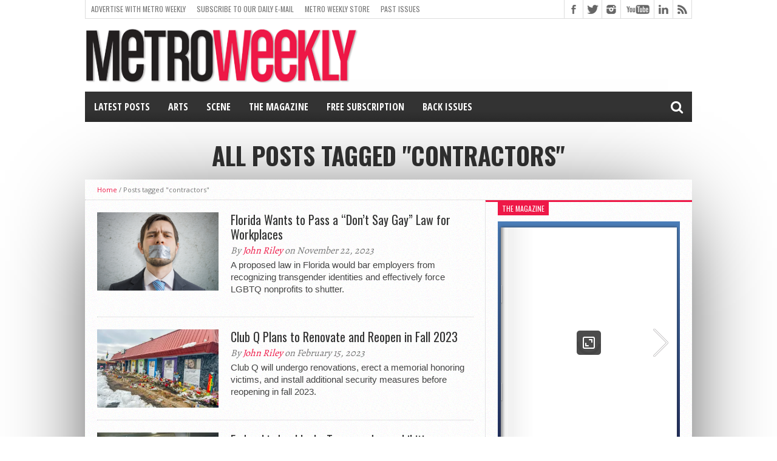

--- FILE ---
content_type: text/html; charset=UTF-8
request_url: https://www.metroweekly.com/tag/contractors/
body_size: 36722
content:
<!DOCTYPE html>
<html lang="en-US">
<head>
<meta charset="UTF-8" >
<meta name="viewport" content="width=device-width, initial-scale=1, maximum-scale=1" />
<!-- FACEBOOk INSTANT PUBLISHER -->
<meta property="fb:pages" content="20219882434" />
<meta property="fb:app_id" content="125978700907901" />
<!-- FlexOffers Verification code -->
<meta name="fo-verify" content="4925808e-8298-409e-818a-407069f0473f" />


<!--[if lt IE 9]>
<link rel="stylesheet" type="text/css" href="https://www.metroweekly.com/wp-content/themes/hottopix/css/iecss.css" />
<![endif]-->
<link rel="shortcut icon" href="https://www.metroweekly.com/wp-content/uploads/2014/03/blackBlockLogo.png" /><link rel="alternate" type="application/rss+xml" title="RSS 2.0" href="https://www.metroweekly.com/feed/" />
<link rel="alternate" type="text/xml" title="RSS .92" href="https://www.metroweekly.com/feed/rss/" />
<link rel="alternate" type="application/atom+xml" title="Atom 0.3" href="https://www.metroweekly.com/feed/atom/" />
<link rel="pingback" href="https://www.metroweekly.com/xmlrpc.php" />

<meta name='robots' content='noindex, follow' />

	<!-- This site is optimized with the Yoast SEO Premium plugin v26.8 (Yoast SEO v26.8) - https://yoast.com/product/yoast-seo-premium-wordpress/ -->
	<title>contractors Archives - Metro Weekly</title>
	<meta property="og:locale" content="en_US" />
	<meta property="og:type" content="article" />
	<meta property="og:title" content="contractors Archives" />
	<meta property="og:url" content="https://www.metroweekly.com/tag/contractors/" />
	<meta property="og:site_name" content="Metro Weekly" />
	<meta property="og:image" content="https://i0.wp.com/www.metroweekly.com/wp-content/uploads/2019/11/squareLogo_black.jpg?fit=960%2C960&ssl=1" />
	<meta property="og:image:width" content="960" />
	<meta property="og:image:height" content="960" />
	<meta property="og:image:type" content="image/jpeg" />
	<meta name="twitter:card" content="summary_large_image" />
	<meta name="twitter:site" content="@metroweekly" />
	<script type="application/ld+json" class="yoast-schema-graph">{"@context":"https://schema.org","@graph":[{"@type":"CollectionPage","@id":"https://www.metroweekly.com/tag/contractors/","url":"https://www.metroweekly.com/tag/contractors/","name":"contractors Archives - Metro Weekly","isPartOf":{"@id":"https://www.metroweekly.com/#website"},"primaryImageOfPage":{"@id":"https://www.metroweekly.com/tag/contractors/#primaryimage"},"image":{"@id":"https://www.metroweekly.com/tag/contractors/#primaryimage"},"thumbnailUrl":"https://i0.wp.com/www.metroweekly.com/wp-content/uploads/2023/11/dreamstime_s_85571848.jpg?fit=800%2C533&ssl=1","breadcrumb":{"@id":"https://www.metroweekly.com/tag/contractors/#breadcrumb"},"inLanguage":"en-US"},{"@type":"ImageObject","inLanguage":"en-US","@id":"https://www.metroweekly.com/tag/contractors/#primaryimage","url":"https://i0.wp.com/www.metroweekly.com/wp-content/uploads/2023/11/dreamstime_s_85571848.jpg?fit=800%2C533&ssl=1","contentUrl":"https://i0.wp.com/www.metroweekly.com/wp-content/uploads/2023/11/dreamstime_s_85571848.jpg?fit=800%2C533&ssl=1","width":800,"height":533,"caption":"Photo: Vchalup | Dreamstime"},{"@type":"BreadcrumbList","@id":"https://www.metroweekly.com/tag/contractors/#breadcrumb","itemListElement":[{"@type":"ListItem","position":1,"name":"Home","item":"https://www.metroweekly.com/"},{"@type":"ListItem","position":2,"name":"contractors"}]},{"@type":"WebSite","@id":"https://www.metroweekly.com/#website","url":"https://www.metroweekly.com/","name":"Metro Weekly","description":"LGBTQ news, arts, politics, culture and nightlife","publisher":{"@id":"https://www.metroweekly.com/#organization"},"potentialAction":[{"@type":"SearchAction","target":{"@type":"EntryPoint","urlTemplate":"https://www.metroweekly.com/?s={search_term_string}"},"query-input":{"@type":"PropertyValueSpecification","valueRequired":true,"valueName":"search_term_string"}}],"inLanguage":"en-US"},{"@type":"Organization","@id":"https://www.metroweekly.com/#organization","name":"Jansi, LLC / Metro Weekly","url":"https://www.metroweekly.com/","logo":{"@type":"ImageObject","inLanguage":"en-US","@id":"https://www.metroweekly.com/#/schema/logo/image/","url":"https://www.metroweekly.com/wp-content/uploads/2015/10/squareLogo_black.jpg","contentUrl":"https://www.metroweekly.com/wp-content/uploads/2015/10/squareLogo_black.jpg","width":960,"height":960,"caption":"Jansi, LLC / Metro Weekly"},"image":{"@id":"https://www.metroweekly.com/#/schema/logo/image/"},"sameAs":["https://www.facebook.com/MetroWeekly","https://x.com/metroweekly","https://instagram.com/metroweekly/","https://www.linkedin.com/company/metro-weekly","https://www.pinterest.com/metroweekly","https://www.youtube.com/user/MetroWeekly","https://en.wikipedia.org/wiki/Metro_Weekly"]}]}</script>
	<!-- / Yoast SEO Premium plugin. -->


<link rel='dns-prefetch' href='//www.metroweekly.com' />
<link rel='dns-prefetch' href='//a.omappapi.com' />
<link rel='dns-prefetch' href='//www.googletagmanager.com' />
<link rel='dns-prefetch' href='//stats.wp.com' />
<link rel='dns-prefetch' href='//maxcdn.bootstrapcdn.com' />
<link rel='dns-prefetch' href='//netdna.bootstrapcdn.com' />
<link rel='preconnect' href='//i0.wp.com' />
<link rel='preconnect' href='//c0.wp.com' />
<link rel="alternate" type="application/rss+xml" title="Metro Weekly &raquo; Feed" href="https://www.metroweekly.com/feed/" />
<link rel="alternate" type="application/rss+xml" title="Metro Weekly &raquo; Comments Feed" href="https://www.metroweekly.com/comments/feed/" />
<link rel="alternate" type="application/rss+xml" title="Metro Weekly &raquo; contractors Tag Feed" href="https://www.metroweekly.com/tag/contractors/feed/" />
<style id='wp-img-auto-sizes-contain-inline-css' type='text/css'>
img:is([sizes=auto i],[sizes^="auto," i]){contain-intrinsic-size:3000px 1500px}
/*# sourceURL=wp-img-auto-sizes-contain-inline-css */
</style>
<link rel='stylesheet' id='sbi_styles-css' href='https://www.metroweekly.com/wp-content/plugins/instagram-feed/css/sbi-styles.css?ver=6.10.0' type='text/css' media='all' />
<style id='wp-emoji-styles-inline-css' type='text/css'>

	img.wp-smiley, img.emoji {
		display: inline !important;
		border: none !important;
		box-shadow: none !important;
		height: 1em !important;
		width: 1em !important;
		margin: 0 0.07em !important;
		vertical-align: -0.1em !important;
		background: none !important;
		padding: 0 !important;
	}
/*# sourceURL=wp-emoji-styles-inline-css */
</style>
<style id='wp-block-library-inline-css' type='text/css'>
:root{
  --wp-block-synced-color:#7a00df;
  --wp-block-synced-color--rgb:122, 0, 223;
  --wp-bound-block-color:var(--wp-block-synced-color);
  --wp-editor-canvas-background:#ddd;
  --wp-admin-theme-color:#007cba;
  --wp-admin-theme-color--rgb:0, 124, 186;
  --wp-admin-theme-color-darker-10:#006ba1;
  --wp-admin-theme-color-darker-10--rgb:0, 107, 160.5;
  --wp-admin-theme-color-darker-20:#005a87;
  --wp-admin-theme-color-darker-20--rgb:0, 90, 135;
  --wp-admin-border-width-focus:2px;
}
@media (min-resolution:192dpi){
  :root{
    --wp-admin-border-width-focus:1.5px;
  }
}
.wp-element-button{
  cursor:pointer;
}

:root .has-very-light-gray-background-color{
  background-color:#eee;
}
:root .has-very-dark-gray-background-color{
  background-color:#313131;
}
:root .has-very-light-gray-color{
  color:#eee;
}
:root .has-very-dark-gray-color{
  color:#313131;
}
:root .has-vivid-green-cyan-to-vivid-cyan-blue-gradient-background{
  background:linear-gradient(135deg, #00d084, #0693e3);
}
:root .has-purple-crush-gradient-background{
  background:linear-gradient(135deg, #34e2e4, #4721fb 50%, #ab1dfe);
}
:root .has-hazy-dawn-gradient-background{
  background:linear-gradient(135deg, #faaca8, #dad0ec);
}
:root .has-subdued-olive-gradient-background{
  background:linear-gradient(135deg, #fafae1, #67a671);
}
:root .has-atomic-cream-gradient-background{
  background:linear-gradient(135deg, #fdd79a, #004a59);
}
:root .has-nightshade-gradient-background{
  background:linear-gradient(135deg, #330968, #31cdcf);
}
:root .has-midnight-gradient-background{
  background:linear-gradient(135deg, #020381, #2874fc);
}
:root{
  --wp--preset--font-size--normal:16px;
  --wp--preset--font-size--huge:42px;
}

.has-regular-font-size{
  font-size:1em;
}

.has-larger-font-size{
  font-size:2.625em;
}

.has-normal-font-size{
  font-size:var(--wp--preset--font-size--normal);
}

.has-huge-font-size{
  font-size:var(--wp--preset--font-size--huge);
}

.has-text-align-center{
  text-align:center;
}

.has-text-align-left{
  text-align:left;
}

.has-text-align-right{
  text-align:right;
}

.has-fit-text{
  white-space:nowrap !important;
}

#end-resizable-editor-section{
  display:none;
}

.aligncenter{
  clear:both;
}

.items-justified-left{
  justify-content:flex-start;
}

.items-justified-center{
  justify-content:center;
}

.items-justified-right{
  justify-content:flex-end;
}

.items-justified-space-between{
  justify-content:space-between;
}

.screen-reader-text{
  border:0;
  clip-path:inset(50%);
  height:1px;
  margin:-1px;
  overflow:hidden;
  padding:0;
  position:absolute;
  width:1px;
  word-wrap:normal !important;
}

.screen-reader-text:focus{
  background-color:#ddd;
  clip-path:none;
  color:#444;
  display:block;
  font-size:1em;
  height:auto;
  left:5px;
  line-height:normal;
  padding:15px 23px 14px;
  text-decoration:none;
  top:5px;
  width:auto;
  z-index:100000;
}
html :where(.has-border-color){
  border-style:solid;
}

html :where([style*=border-top-color]){
  border-top-style:solid;
}

html :where([style*=border-right-color]){
  border-right-style:solid;
}

html :where([style*=border-bottom-color]){
  border-bottom-style:solid;
}

html :where([style*=border-left-color]){
  border-left-style:solid;
}

html :where([style*=border-width]){
  border-style:solid;
}

html :where([style*=border-top-width]){
  border-top-style:solid;
}

html :where([style*=border-right-width]){
  border-right-style:solid;
}

html :where([style*=border-bottom-width]){
  border-bottom-style:solid;
}

html :where([style*=border-left-width]){
  border-left-style:solid;
}
html :where(img[class*=wp-image-]){
  height:auto;
  max-width:100%;
}
:where(figure){
  margin:0 0 1em;
}

html :where(.is-position-sticky){
  --wp-admin--admin-bar--position-offset:var(--wp-admin--admin-bar--height, 0px);
}

@media screen and (max-width:600px){
  html :where(.is-position-sticky){
    --wp-admin--admin-bar--position-offset:0px;
  }
}

/*# sourceURL=wp-block-library-inline-css */
</style><style id='global-styles-inline-css' type='text/css'>
:root{--wp--preset--aspect-ratio--square: 1;--wp--preset--aspect-ratio--4-3: 4/3;--wp--preset--aspect-ratio--3-4: 3/4;--wp--preset--aspect-ratio--3-2: 3/2;--wp--preset--aspect-ratio--2-3: 2/3;--wp--preset--aspect-ratio--16-9: 16/9;--wp--preset--aspect-ratio--9-16: 9/16;--wp--preset--color--black: #000000;--wp--preset--color--cyan-bluish-gray: #abb8c3;--wp--preset--color--white: #ffffff;--wp--preset--color--pale-pink: #f78da7;--wp--preset--color--vivid-red: #cf2e2e;--wp--preset--color--luminous-vivid-orange: #ff6900;--wp--preset--color--luminous-vivid-amber: #fcb900;--wp--preset--color--light-green-cyan: #7bdcb5;--wp--preset--color--vivid-green-cyan: #00d084;--wp--preset--color--pale-cyan-blue: #8ed1fc;--wp--preset--color--vivid-cyan-blue: #0693e3;--wp--preset--color--vivid-purple: #9b51e0;--wp--preset--gradient--vivid-cyan-blue-to-vivid-purple: linear-gradient(135deg,rgb(6,147,227) 0%,rgb(155,81,224) 100%);--wp--preset--gradient--light-green-cyan-to-vivid-green-cyan: linear-gradient(135deg,rgb(122,220,180) 0%,rgb(0,208,130) 100%);--wp--preset--gradient--luminous-vivid-amber-to-luminous-vivid-orange: linear-gradient(135deg,rgb(252,185,0) 0%,rgb(255,105,0) 100%);--wp--preset--gradient--luminous-vivid-orange-to-vivid-red: linear-gradient(135deg,rgb(255,105,0) 0%,rgb(207,46,46) 100%);--wp--preset--gradient--very-light-gray-to-cyan-bluish-gray: linear-gradient(135deg,rgb(238,238,238) 0%,rgb(169,184,195) 100%);--wp--preset--gradient--cool-to-warm-spectrum: linear-gradient(135deg,rgb(74,234,220) 0%,rgb(151,120,209) 20%,rgb(207,42,186) 40%,rgb(238,44,130) 60%,rgb(251,105,98) 80%,rgb(254,248,76) 100%);--wp--preset--gradient--blush-light-purple: linear-gradient(135deg,rgb(255,206,236) 0%,rgb(152,150,240) 100%);--wp--preset--gradient--blush-bordeaux: linear-gradient(135deg,rgb(254,205,165) 0%,rgb(254,45,45) 50%,rgb(107,0,62) 100%);--wp--preset--gradient--luminous-dusk: linear-gradient(135deg,rgb(255,203,112) 0%,rgb(199,81,192) 50%,rgb(65,88,208) 100%);--wp--preset--gradient--pale-ocean: linear-gradient(135deg,rgb(255,245,203) 0%,rgb(182,227,212) 50%,rgb(51,167,181) 100%);--wp--preset--gradient--electric-grass: linear-gradient(135deg,rgb(202,248,128) 0%,rgb(113,206,126) 100%);--wp--preset--gradient--midnight: linear-gradient(135deg,rgb(2,3,129) 0%,rgb(40,116,252) 100%);--wp--preset--font-size--small: 13px;--wp--preset--font-size--medium: 20px;--wp--preset--font-size--large: 36px;--wp--preset--font-size--x-large: 42px;--wp--preset--spacing--20: 0.44rem;--wp--preset--spacing--30: 0.67rem;--wp--preset--spacing--40: 1rem;--wp--preset--spacing--50: 1.5rem;--wp--preset--spacing--60: 2.25rem;--wp--preset--spacing--70: 3.38rem;--wp--preset--spacing--80: 5.06rem;--wp--preset--shadow--natural: 6px 6px 9px rgba(0, 0, 0, 0.2);--wp--preset--shadow--deep: 12px 12px 50px rgba(0, 0, 0, 0.4);--wp--preset--shadow--sharp: 6px 6px 0px rgba(0, 0, 0, 0.2);--wp--preset--shadow--outlined: 6px 6px 0px -3px rgb(255, 255, 255), 6px 6px rgb(0, 0, 0);--wp--preset--shadow--crisp: 6px 6px 0px rgb(0, 0, 0);}:where(.is-layout-flex){gap: 0.5em;}:where(.is-layout-grid){gap: 0.5em;}body .is-layout-flex{display: flex;}.is-layout-flex{flex-wrap: wrap;align-items: center;}.is-layout-flex > :is(*, div){margin: 0;}body .is-layout-grid{display: grid;}.is-layout-grid > :is(*, div){margin: 0;}:where(.wp-block-columns.is-layout-flex){gap: 2em;}:where(.wp-block-columns.is-layout-grid){gap: 2em;}:where(.wp-block-post-template.is-layout-flex){gap: 1.25em;}:where(.wp-block-post-template.is-layout-grid){gap: 1.25em;}.has-black-color{color: var(--wp--preset--color--black) !important;}.has-cyan-bluish-gray-color{color: var(--wp--preset--color--cyan-bluish-gray) !important;}.has-white-color{color: var(--wp--preset--color--white) !important;}.has-pale-pink-color{color: var(--wp--preset--color--pale-pink) !important;}.has-vivid-red-color{color: var(--wp--preset--color--vivid-red) !important;}.has-luminous-vivid-orange-color{color: var(--wp--preset--color--luminous-vivid-orange) !important;}.has-luminous-vivid-amber-color{color: var(--wp--preset--color--luminous-vivid-amber) !important;}.has-light-green-cyan-color{color: var(--wp--preset--color--light-green-cyan) !important;}.has-vivid-green-cyan-color{color: var(--wp--preset--color--vivid-green-cyan) !important;}.has-pale-cyan-blue-color{color: var(--wp--preset--color--pale-cyan-blue) !important;}.has-vivid-cyan-blue-color{color: var(--wp--preset--color--vivid-cyan-blue) !important;}.has-vivid-purple-color{color: var(--wp--preset--color--vivid-purple) !important;}.has-black-background-color{background-color: var(--wp--preset--color--black) !important;}.has-cyan-bluish-gray-background-color{background-color: var(--wp--preset--color--cyan-bluish-gray) !important;}.has-white-background-color{background-color: var(--wp--preset--color--white) !important;}.has-pale-pink-background-color{background-color: var(--wp--preset--color--pale-pink) !important;}.has-vivid-red-background-color{background-color: var(--wp--preset--color--vivid-red) !important;}.has-luminous-vivid-orange-background-color{background-color: var(--wp--preset--color--luminous-vivid-orange) !important;}.has-luminous-vivid-amber-background-color{background-color: var(--wp--preset--color--luminous-vivid-amber) !important;}.has-light-green-cyan-background-color{background-color: var(--wp--preset--color--light-green-cyan) !important;}.has-vivid-green-cyan-background-color{background-color: var(--wp--preset--color--vivid-green-cyan) !important;}.has-pale-cyan-blue-background-color{background-color: var(--wp--preset--color--pale-cyan-blue) !important;}.has-vivid-cyan-blue-background-color{background-color: var(--wp--preset--color--vivid-cyan-blue) !important;}.has-vivid-purple-background-color{background-color: var(--wp--preset--color--vivid-purple) !important;}.has-black-border-color{border-color: var(--wp--preset--color--black) !important;}.has-cyan-bluish-gray-border-color{border-color: var(--wp--preset--color--cyan-bluish-gray) !important;}.has-white-border-color{border-color: var(--wp--preset--color--white) !important;}.has-pale-pink-border-color{border-color: var(--wp--preset--color--pale-pink) !important;}.has-vivid-red-border-color{border-color: var(--wp--preset--color--vivid-red) !important;}.has-luminous-vivid-orange-border-color{border-color: var(--wp--preset--color--luminous-vivid-orange) !important;}.has-luminous-vivid-amber-border-color{border-color: var(--wp--preset--color--luminous-vivid-amber) !important;}.has-light-green-cyan-border-color{border-color: var(--wp--preset--color--light-green-cyan) !important;}.has-vivid-green-cyan-border-color{border-color: var(--wp--preset--color--vivid-green-cyan) !important;}.has-pale-cyan-blue-border-color{border-color: var(--wp--preset--color--pale-cyan-blue) !important;}.has-vivid-cyan-blue-border-color{border-color: var(--wp--preset--color--vivid-cyan-blue) !important;}.has-vivid-purple-border-color{border-color: var(--wp--preset--color--vivid-purple) !important;}.has-vivid-cyan-blue-to-vivid-purple-gradient-background{background: var(--wp--preset--gradient--vivid-cyan-blue-to-vivid-purple) !important;}.has-light-green-cyan-to-vivid-green-cyan-gradient-background{background: var(--wp--preset--gradient--light-green-cyan-to-vivid-green-cyan) !important;}.has-luminous-vivid-amber-to-luminous-vivid-orange-gradient-background{background: var(--wp--preset--gradient--luminous-vivid-amber-to-luminous-vivid-orange) !important;}.has-luminous-vivid-orange-to-vivid-red-gradient-background{background: var(--wp--preset--gradient--luminous-vivid-orange-to-vivid-red) !important;}.has-very-light-gray-to-cyan-bluish-gray-gradient-background{background: var(--wp--preset--gradient--very-light-gray-to-cyan-bluish-gray) !important;}.has-cool-to-warm-spectrum-gradient-background{background: var(--wp--preset--gradient--cool-to-warm-spectrum) !important;}.has-blush-light-purple-gradient-background{background: var(--wp--preset--gradient--blush-light-purple) !important;}.has-blush-bordeaux-gradient-background{background: var(--wp--preset--gradient--blush-bordeaux) !important;}.has-luminous-dusk-gradient-background{background: var(--wp--preset--gradient--luminous-dusk) !important;}.has-pale-ocean-gradient-background{background: var(--wp--preset--gradient--pale-ocean) !important;}.has-electric-grass-gradient-background{background: var(--wp--preset--gradient--electric-grass) !important;}.has-midnight-gradient-background{background: var(--wp--preset--gradient--midnight) !important;}.has-small-font-size{font-size: var(--wp--preset--font-size--small) !important;}.has-medium-font-size{font-size: var(--wp--preset--font-size--medium) !important;}.has-large-font-size{font-size: var(--wp--preset--font-size--large) !important;}.has-x-large-font-size{font-size: var(--wp--preset--font-size--x-large) !important;}
/*# sourceURL=global-styles-inline-css */
</style>
<style id='core-block-supports-inline-css' type='text/css'>
/**
 * Core styles: block-supports
 */

/*# sourceURL=core-block-supports-inline-css */
</style>

<style id='classic-theme-styles-inline-css' type='text/css'>
/**
 * These rules are needed for backwards compatibility.
 * They should match the button element rules in the base theme.json file.
 */
.wp-block-button__link {
	color: #ffffff;
	background-color: #32373c;
	border-radius: 9999px; /* 100% causes an oval, but any explicit but really high value retains the pill shape. */

	/* This needs a low specificity so it won't override the rules from the button element if defined in theme.json. */
	box-shadow: none;
	text-decoration: none;

	/* The extra 2px are added to size solids the same as the outline versions.*/
	padding: calc(0.667em + 2px) calc(1.333em + 2px);

	font-size: 1.125em;
}

.wp-block-file__button {
	background: #32373c;
	color: #ffffff;
	text-decoration: none;
}

/*# sourceURL=/wp-includes/css/classic-themes.css */
</style>
<link rel='stylesheet' id='awsm-ead-public-css' href='https://www.metroweekly.com/wp-content/plugins/embed-any-document/css/embed-public.min.css?ver=2.7.12' type='text/css' media='all' />
<link rel='stylesheet' id='mashsb-styles-css' href='https://www.metroweekly.com/wp-content/plugins/mashsharer/assets/css/mashsb.min.css?ver=4.0.47' type='text/css' media='all' />
<style id='mashsb-styles-inline-css' type='text/css'>
.mashsb-count {color:#cccccc;}.mashsb-buttons a {
        background-image: -webkit-linear-gradient(bottom,rgba(0, 0, 0, 0.17) 0%,rgba(255, 255, 255, 0.17) 100%);
        background-image: -moz-linear-gradient(bottom,rgba(0, 0, 0, 0.17) 0%,rgba(255, 255, 255, 0.17) 100%);
        background-image: linear-gradient(bottom,rgba(0,0,0,.17) 0%,rgba(255,255,255,.17) 100%);}@media only screen and (min-width:568px){.mashsb-buttons a {min-width: 70px;}}
/*# sourceURL=mashsb-styles-inline-css */
</style>
<link rel='stylesheet' id='cff-css' href='https://www.metroweekly.com/wp-content/plugins/custom-facebook-feed/assets/css/cff-style.min.css?ver=4.3.4' type='text/css' media='all' />
<link rel='stylesheet' id='sb-font-awesome-css' href='https://maxcdn.bootstrapcdn.com/font-awesome/4.7.0/css/font-awesome.min.css?ver=6.9' type='text/css' media='all' />
<link rel='stylesheet' id='crp-style-grid-css' href='https://www.metroweekly.com/wp-content/plugins/contextual-related-posts-pro/css/grid.min.css?ver=4.1.0' type='text/css' media='all' />
<style id='crp-style-grid-inline-css' type='text/css'>

			.crp_related.crp-grid ul li a.crp_link {
				grid-template-rows: 150px auto;
			}
			.crp_related.crp-grid ul {
				grid-template-columns: repeat(auto-fill, minmax(150px, 1fr));
			}
			
/*# sourceURL=crp-style-grid-inline-css */
</style>
<link rel='stylesheet' id='mvp-style-css' href='https://www.metroweekly.com/wp-content/themes/hottopix/style.css?ver=6.9' type='text/css' media='all' />
<link rel='stylesheet' id='reset-css' href='https://www.metroweekly.com/wp-content/themes/hottopix/css/reset.css?ver=6.9' type='text/css' media='all' />
<link rel='stylesheet' id='mvp-fontawesome-css' href='https://netdna.bootstrapcdn.com/font-awesome/4.4.0/css/font-awesome.css?ver=6.9' type='text/css' media='all' />
<link rel='stylesheet' id='media-queries-css' href='https://www.metroweekly.com/wp-content/themes/hottopix/css/media-queries.css?ver=6.9' type='text/css' media='all' />
<link rel='stylesheet' id='popular-widget-css' href='https://www.metroweekly.com/wp-content/plugins/popular-widget/_css/pop-widget.css?ver=1.7.0' type='text/css' media='all' />
<script type="text/javascript" src="https://c0.wp.com/c/6.9/wp-includes/js/jquery/jquery.js" id="jquery-core-js"></script>
<script type="text/javascript" src="https://c0.wp.com/c/6.9/wp-includes/js/jquery/jquery-migrate.js" id="jquery-migrate-js"></script>
<script type="text/javascript" id="mashsb-js-extra">
/* <![CDATA[ */
var mashsb = {"shares":"76","round_shares":"1","animate_shares":"0","dynamic_buttons":"0","share_url":"https://www.metroweekly.com/2023/11/florida-wants-to-pass-a-dont-say-gay-law-for-workplaces/","title":"Florida+Wants+to+Pass+a+%E2%80%9CDon%E2%80%99t+Say+Gay%E2%80%9D+Law+for+Workplaces","image":"https://www.metroweekly.com/wp-content/uploads/2023/11/dreamstime_s_85571848.jpg","desc":"A proposed law in Florida would bar employers from recognizing transgender identities and effectively force LGBTQ nonprofits to shutter.","hashtag":"metroweekly","subscribe":"link","subscribe_url":"https://www.metroweekly.com/subscribe","activestatus":"1","singular":"0","twitter_popup":"1","refresh":"0","nonce":"32c0f6e152","postid":"","servertime":"1769427914","ajaxurl":"https://www.metroweekly.com/wp-admin/admin-ajax.php"};
//# sourceURL=mashsb-js-extra
/* ]]> */
</script>
<script type="text/javascript" src="https://www.metroweekly.com/wp-content/plugins/mashsharer/assets/js/mashsb.min.js?ver=4.0.47" id="mashsb-js"></script>

<!-- Google tag (gtag.js) snippet added by Site Kit -->
<!-- Google Analytics snippet added by Site Kit -->
<script type="text/javascript" src="https://www.googletagmanager.com/gtag/js?id=G-DKLQ9L34VW" id="google_gtagjs-js" async></script>
<script type="text/javascript" id="google_gtagjs-js-after">
/* <![CDATA[ */
window.dataLayer = window.dataLayer || [];function gtag(){dataLayer.push(arguments);}
gtag("set","linker",{"domains":["www.metroweekly.com"]});
gtag("js", new Date());
gtag("set", "developer_id.dZTNiMT", true);
gtag("config", "G-DKLQ9L34VW");
//# sourceURL=google_gtagjs-js-after
/* ]]> */
</script>
<link rel="https://api.w.org/" href="https://www.metroweekly.com/wp-json/" /><link rel="alternate" title="JSON" type="application/json" href="https://www.metroweekly.com/wp-json/wp/v2/tags/20302" /><link rel="EditURI" type="application/rsd+xml" title="RSD" href="https://www.metroweekly.com/xmlrpc.php?rsd" />
		<meta property="fb:pages" content="20219882434" />
		<meta name="generator" content="Site Kit by Google 1.170.0" />	<style>img#wpstats{display:none}</style>
		



<style type='text/css'>

@import url(https://fonts.googleapis.com/css?family=Open+Sans:400,600,700|Open+Sans+Condensed:300,700|Oswald:300,400,700|Alegreya:400|Open+Sans+Condensed:100,200,300,400,500,600,700,800,900|Oswald:100,200,300,400,500,600,700,800,900|Oswald:100,200,300,400,500,600,700,800,900&subset=latin,latin-ext,cyrillic,cyrillic-ext,greek-ext,greek,vietnamese);

#main-nav .menu li a,
#main-nav .menu li ul li a {
	font-family: 'Open Sans Condensed', sans-serif;
	}

.main-text h1,
.sub-text h2 {
	font-family: 'Oswald', sans-serif;
	}

.home-widget .cat-dark-text h2,
.home-widget .category-light h2 a,
.sidebar-small-widget .category-light h2 a,
ul.home-carousel li h2,
h1.headline,
h1.headline-page,
.prev-post a,
.next-post a,
.related-text a,
#post-404 h1,
h3.cat-header,
.archive-text h2 a,
.archive-text-noimg h2 a,
ul.widget-buzz li h2 a,
.sidebar-widget .cat-dark-text h2,
.sidebar-widget .category-light h2 a,
.footer-widget .category-light h2 a {
	font-family: 'Oswald', sans-serif;
	}

#logo-wrapper,
#logo-small {
	height: 105px;
	}

#main-nav .menu li:hover ul li a {
	background: #333333;
	}

#main-nav .menu li:hover ul li a:hover {
	background: #ee1847;
	}

#main-nav .menu li:hover,
#main-nav .menu li a:hover,
#main-nav .menu li.current-menu-item,
#main-nav .menu li.current-post-parent {
	background: #ee1847 url(https://www.metroweekly.com/wp-content/themes/hottopix/images/menu-fade.png) repeat-x bottom;
	}

.woocommerce .widget_price_filter .ui-slider .ui-slider-handle,
.woocommerce span.onsale,
.woocommerce #respond input#submit.alt,
.woocommerce a.button.alt,
.woocommerce button.button.alt,
.woocommerce input.button.alt,
.woocommerce #respond input#submit.alt:hover,
.woocommerce a.button.alt:hover,
.woocommerce button.button.alt:hover,
.woocommerce input.button.alt:hover {
	background-color: #ee1847;
	}

.woocommerce #respond input#submit.alt:hover,
.woocommerce a.button.alt:hover,
.woocommerce button.button.alt:hover,
.woocommerce input.button.alt:hover {
	opacity: 0.8;
	}

span.comment-count,
h3.post-header,
h3.comment-header,
h3.home-widget-header,
h3.small-widget-header,
h3.sidebar-widget-header,
span.post-tags-header,
.post-tags a:hover,
ul.tabber-widget li.active,
ul.tabber-widget li:hover,
.tag-cloud a:hover,
.woocommerce .widget_price_filter .ui-slider .ui-slider-range {
	background: #ee1847;
	}

span.home-widget-header,
span.small-widget-header,
span.sidebar-widget-header,
ul.tabber-widget,
#comments,
#related-posts {
	border-top: 3px solid #ee1847;
	}

ol.commentlist {
	border-bottom: 3px solid #ee1847;
	}

.prev-post,
.next-post {
	color: #ee1847;
	}

#nav-wrapper {
	background: #333333 url(https://www.metroweekly.com/wp-content/themes/hottopix/images/menu-fade.png) repeat-x bottom;
	}

.search-fly-wrap {
	background: #333333;
	}

#nav-mobi select {
	background: #333333 url(https://www.metroweekly.com/wp-content/themes/hottopix/images/triangle-dark.png) no-repeat right;
	}

a, a:visited {
	color: #ee1847;
	}

#wallpaper {
	background: url() no-repeat 50% 0;
	}

</style>

<style type="text/css">
/* PULL QUOTES */
.pullquote {
	width:100%;
	text-align: center;
	border: 1px solid #999999;
	border-width: 1px 0px;
	padding: .7em 0px;
	margin: 8px 0px;
	font: bold 1.5em 'PT Serif', georgia,helvetica,arial,sans-serif;
	line-height:normal;
	display:block;
}

/* CROSSLINK */
.crosslink {
	width:100%;
	text-align: left;
	border: 1px solid #999999;
	border-width: 1px 0px;
	padding: .75em 0px;
	margin: 8px 0px;
	font: bold 1.05em helvetica, arial, sans-serif;
	line-height:normal;
	display:block;
}

.pullquote .credit {
	font-size: .9em; 
	text-align:right;
}

/* TOP QUOTE LAST WORD */
.topQuote, #content-area .topQuote {
	font: bold 1.5em helvetica, arial, sans-serif;
	color:#000000;
	margin-bottom: .5em;
}

/* MEMBERSHIP REQUEST BOX */
#membershipRequestBox {
  clear:both;
  background-color: #ddd;
  margin: .5em; 
  padding: .75em;
}
</style>

<style type="text/css">
#main-nav {
	max-width: 950px;
	}
</style>


<!-- Google AdSense meta tags added by Site Kit -->
<meta name="google-adsense-platform-account" content="ca-host-pub-2644536267352236">
<meta name="google-adsense-platform-domain" content="sitekit.withgoogle.com">
<!-- End Google AdSense meta tags added by Site Kit -->
<style type="text/css" id="custom-background-css">
body.custom-background { background-color: #ffffff; }
</style>
	
<!-- Google Tag Manager snippet added by Site Kit -->
<script type="text/javascript">
/* <![CDATA[ */

			( function( w, d, s, l, i ) {
				w[l] = w[l] || [];
				w[l].push( {'gtm.start': new Date().getTime(), event: 'gtm.js'} );
				var f = d.getElementsByTagName( s )[0],
					j = d.createElement( s ), dl = l != 'dataLayer' ? '&l=' + l : '';
				j.async = true;
				j.src = 'https://www.googletagmanager.com/gtm.js?id=' + i + dl;
				f.parentNode.insertBefore( j, f );
			} )( window, document, 'script', 'dataLayer', 'GTM-MQJSM3N' );
			
/* ]]> */
</script>

<!-- End Google Tag Manager snippet added by Site Kit -->
<link rel="icon" href="https://i0.wp.com/www.metroweekly.com/wp-content/uploads/2019/11/cropped-metroWeeklyLogo_512x512.png?fit=32%2C32&#038;ssl=1" sizes="32x32" />
<link rel="icon" href="https://i0.wp.com/www.metroweekly.com/wp-content/uploads/2019/11/cropped-metroWeeklyLogo_512x512.png?fit=192%2C192&#038;ssl=1" sizes="192x192" />
<link rel="apple-touch-icon" href="https://i0.wp.com/www.metroweekly.com/wp-content/uploads/2019/11/cropped-metroWeeklyLogo_512x512.png?fit=180%2C180&#038;ssl=1" />
<meta name="msapplication-TileImage" content="https://i0.wp.com/www.metroweekly.com/wp-content/uploads/2019/11/cropped-metroWeeklyLogo_512x512.png?fit=270%2C270&#038;ssl=1" />
		<style type="text/css" id="wp-custom-css">
			/*
Welcome to Custom CSS!

CSS (Cascading Style Sheets) is a kind of code that tells the browser how
to render a web page. You may delete these comments and get started with
your customizations.

By default, your stylesheet will be loaded after the theme stylesheets,
which means that your rules can take precedence and override the theme CSS
rules. Just write here what you want to change, you don't need to copy all
your theme's stylesheet content.
*/
/* CALENDARS */
#sectionCalendars {
	border-bottom: 1px solid #cccccc;
}

#sectionCalendars .sectionHead {
	margin-left: 7px;
}

.frontCalendarImage {
	float: left;
	margin: 0 10px 15px;
	border: 1px solid gray;
	height: 75px;
	width: 75px;
}

.calendarItem {
	margin-left: 10px;
	clear: both;
}

#calendarItems {
	margin-top: 3px;
}

.calendarLinks {
	font-size: .9em;
}

#sectionCalendars select, #sectionCalendars input {
	font: 11px "trebuchet ms", arial, helvetica, sans-serif;
	border: 1px solid #999999;
}

#calendarNightlifeForm select {
	border: 1px solid #999999;
}

#calendarArts, #calendarCommunity {
	border-top: 1px solid #cccccc;
	padding-top: 5px;
}

#calendarArts .front_subhead a:link, #calendarArts .front_subhead a:visited {
	color: black;
	text-decoration: none;
}

#calendarArts .front_subhead a:active, #calendarArts .front_subhead a:hover {
	text-decoration: underline;
}

.wp-caption {
	margin-left: 12px;
	margin-right: 12px;
  margin-top: 5px !important;
  margin-bottom: 10px !important;
}

.wp-caption-text {
	text-align: left;
	font: .8em "ms trebuchet", verdana, sans-serif;
	padding: 0 8px;
}

.thumbPicBorder {
	border: 1px solid #cccccc;
	margin: 5px 0;
	padding: 5px;
}
.hiddenAnchorText {
	visibility: hidden;
}

/* CAN'T FIND WHY IT IS BUMPING UP TO THE TOP */
.sidebar-widget:first-child {
	margin-top: 0;
}

address {
	font-style: normal;
}

figure .aligncenter {
margin-left: auto !important;
	margin-right: auto !important;
}

/* FOR RELATED POSTS 2021 */

.mw-related-post {
	margin-bottom: 1.7em;
	border-top: 1px solid lightgray;
	padding-top: 1em;
}
.mw-related-post:first-child {
	border-top-width: 0px;
	padding-top:0em;
}
.mw-related-title h1 {
	font: 42px Oswald, sans-serif; 
	color: #444;
	line-height:1.2em;
	margin:.5em 0em;
}
.mw-related-post a:link {
	color: #444;
	decoration:none;
}
.mw-related-post a:active {
	color: #444;
	decoration:none;
}
.mw-related-post a:visited {
	color: #444;
	decoration:none;
}
.mw-related-post a:hover {
	color: #444;
	decoration:underline;
}

.mw-related-title h2 {
  color: #686868;
	margin-bottom:.5em;
	line-height:1.2em;
}
.mw-related-image {
	text-align:center;
}
.mw-related-image img {
	width:auto;
	height:auto;
	max-height:625px;
	max-width:100%;
	margin-left: auto!important;
	margin-right: auto!important;
}

.mw-related-title {
	margin-bottom:1em;
}

.mw-related-link {
	border: 1px solid darkgray;
	background-color: white;
	width:200px;
	padding:10px;
	margin:.5em auto;
	text-align: center;
	font:.75em sans-serif;
	font-weight: bolder;
	border-radius: 4px;
	text-transform: uppercase;
}
.mw-related-text {
		-webkit-mask-image: linear-gradient(to bottom, black 50%, transparent 100%);
  mask-image: linear-gradient(to bottom, black 50%, transparent 100%);
}
.mw-related-text p {
  line-height: 1.3em;
	margin-top: 1em;
}
#mw-extras {
	margin: 20px;
}
#membershipRequestBox {
	line-height:1.2em;
}

@media screen and (max-width: 480px) {
  .mw-related-title h1 {
	font: 26px Oswald, sans-serif; 
	color: #444;
	line-height:1.2em;
	margin:.5em 0em;
  }
}

#accessibility {
	width:320px;
	margin:.7em 0em .3em;
}
#accessibility div {
	display:inline;
	margin-right:.1em;
}

/* SCENE */
.sceneList {
 list-style-type: disc;
 list-style-position: outside;	
}
.sceneListItem {
	margin-left:.5em;
}

/* FACEBOOK COMMENTS LINK */
#fbCommentsLink {
	margin:1em; 
}

#fbCommentsLink h2 {
	margin-bottom: .75em;
	font: 700 28px/32px 'Oswald', sans-serif;
	text-transform: uppercase;
}
#fbCommentsLink li {
	list-style-type: disc;
	margin: 1em;
	margin-left: 50px;
	padding: default;
}

/* INFOLINKS */
.IL_BASE {
	margin-bottom: 1em !important;
}

/* GOOGLE ADS */
.google_center_div {
	margin-bottom: 1em;
}

/* ADAPEX ADS */
#adapexLeaderboard {
	text-align:center;	
}
#adapexRightSticky {
	position:fixed; 
	padding-top:25px;
	right:0px;
	z-index:98765;
	max-width:160px;
	width:160px;
	height:650px;
}
		#adapexInline1, #adapexInline2{
			width:100%; 
			text-align:center;
			margin: 1em auto;
			#border:1px solid yellow;
		}
		.adapexPrimaryInline {
			display:inline-block;
			text-align:center;
			max-width: 320px;
			#border:1px solid pink;
		}
		.adapexSecondaryInline {
			display:inline-block;
			text-align:center;
			max-width: 320px;
			#border:1px solid blue;
		}

/* DOCUMENT EMBEDS */
.ead-preview {
	margin-bottom:1em;
}		</style>
		
<style type="text/css">
/* PULL QUOTES */
.pullquote {
	width:100%;
	text-align: center;
	border: 1px solid #999999;
	border-width: 1px 0px;
	padding: .7em 0px;
	margin: 8px 0px;
	font: bold 1.5em 'PT Serif', georgia,helvetica,arial,sans-serif;
	line-height:normal;
	display:block;
}

/* CROSSLINK */
.crosslink {
	width:100%;
	text-align: left;
	border: 1px solid #999999;
	border-width: 1px 0px;
	padding: .75em 0px;
	margin: 8px 0px;
	font: bold 1.05em helvetica, arial, sans-serif;
	line-height:normal;
	display:block;
}

.pullquote .credit {
	font-size: .9em; 
	text-align:right;
}

/* TOP QUOTE LAST WORD */
.topQuote, #content-area .topQuote {
	font: bold 1.5em helvetica, arial, sans-serif;
	color:#000000;
	margin-bottom: .5em;
}

/* MEMBERSHIP REQUEST BOX */
#membershipRequestBox {
  clear:both;
  background-color: #ddd;
  margin: .5em; 
  padding: .75em;
}
</style>
<!-- CUSTOM CODE -->
<!-- BEGIN GOOGLE GA4 PROPERTY -->
<!-- Global site tag (gtag.js) - Google Analytics -->
<script async src="https://www.googletagmanager.com/gtag/js?id=G-DKLQ9L34VW"></script>
<script>
  window.dataLayer = window.dataLayer || [];
  function gtag(){dataLayer.push(arguments);}
  gtag('js', new Date());

  gtag('config', 'G-DKLQ9L34VW');
</script>
<!-- END GOOGLE GA4 PROPERTY -->
<!-- BEGIN GOOGLE ADMANAGER -->
<script type='text/javascript'>
var googletag = googletag || {};
googletag.cmd = googletag.cmd || [];
(function() {
var gads = document.createElement('script');
gads.async = true;
gads.type = 'text/javascript';
var useSSL = 'https:' == document.location.protocol;
gads.src = (useSSL ? 'https:' : 'http:') + 
'//www.googletagservices.com/tag/js/gpt.js';
var node = document.getElementsByTagName('script')[0];
node.parentNode.insertBefore(gads, node);
})();
</script>

<script async src="https://securepubads.g.doubleclick.net/tag/js/gpt.js"></script>
<script>
  window.googletag = window.googletag || {cmd: []};
  googletag.cmd.push(function() {
	googletag.defineSlot('/1006934/Sidebar1', [300, 250], 'div-gpt-ad-1714544891865-0').addService(googletag.pubads());
	googletag.defineSlot('/1006934/Sidebar2', [300, 250], 'div-gpt-ad-1714544924777-0').addService(googletag.pubads());
	googletag.defineSlot('/1006934/Sidebar3', [300, 250], 'div-gpt-ad-1714544959836-0').addService(googletag.pubads());
	googletag.defineSlot('/1006934/Button_Logo', [220, 90], 'div-gpt-ad-1714544115656-0').addService(googletag.pubads());
	googletag.defineSlot('/1006934/Button_Upper', [220, 90], 'div-gpt-ad-1714542005908-0').addService(googletag.pubads());
	googletag.defineSlot('/1006934/Skyscraper_Lower', [160, 600], 'div-gpt-ad-1714544373747-0').addService(googletag.pubads());
	// DEACTIVATE, PUT IN BODY OF AD SLOT
	// googletag.defineSlot('/1006934/Leaderboard_Upper', [[728, 90], [970, 90], [300, 250]], 'div-gpt-ad-1714544537472-0').addService(googletag.pubads());
    // REPLACE LEADERBOARD WITH SIZEMAPPING AD
	// Define size mapping based on screen width
	var mapping = googletag.sizeMapping()
	  .addSize([1024, 768], [[970, 90], [728, 90]])  // Desktop sizes
	  .addSize([768, 0], [728, 90])                  // Tablet size
	  .addSize([0, 0], [300, 250])                   // Mobile size
	  .build();

	// Define the ad slot with the size mapping
	adSlot = googletag.defineSlot('/1006934/Leaderboard_Upper', [[970, 90], [300, 250], [728, 90]], 'div-gpt-ad-1723117692886-0')
	  .defineSizeMapping(mapping)  // Attach the size mapping
	  .addService(googletag.pubads());

	googletag.pubads().enableSingleRequest();
    googletag.pubads().collapseEmptyDivs();
    googletag.enableServices();
  });
  
  // RESIZE LEADERBOARD FUNCTION
  function resizeAdContainer() {
        var leaderboardAd = document.getElementById('div-gpt-ad-1723117692886-0');

        if (window.innerWidth < 768) {  // Mobile
          leaderboardAd.style.width = '300px';
          leaderboardAd.style.height = '250px';
        } else if (window.innerWidth < 1024) {  // Tablet
          leaderboardAd.style.width = '728px';
          leaderboardAd.style.height = '90px';
        } else {  // Desktop
          leaderboardAd.style.width = '970px';
          leaderboardAd.style.height = '90px';
        }

        // Refresh the ad slot after resizing
        googletag.cmd.push(function() {
          googletag.pubads().refresh([adSlot]);
        });
      }

	// INVOKE RESIZE LEADERBOARD ON LOAD
      window.onload = function() {
        resizeAdContainer();  // Resize container on page load
        googletag.cmd.push(function() { googletag.display('div-gpt-ad-1723117692886-0'); });
		console.log("onload: leaderboardResize");
      };
	
	// INVOKE RESIZE LEADERBOARD ON RESIZE
	let previousWidth = window.innerWidth;
	let resizeTimeout;

	function handleResize() {
		if (window.innerWidth !== previousWidth) {
			previousWidth = window.innerWidth;
			clearTimeout(resizeTimeout);
			resizeTimeout = setTimeout(resizeAdContainer, 200);
		}
	}

	window.addEventListener('resize', handleResize); // Resize container on window resize, with a buffer so it doesn't reload a lot
	
	window.addEventListener('orientationchange', resizeAdContainer);
  
  
</script>




<!-- Google Tag Manager -->
<script>(function(w,d,s,l,i){w[l]=w[l]||[];w[l].push({'gtm.start':
new Date().getTime(),event:'gtm.js'});var f=d.getElementsByTagName(s)[0],
j=d.createElement(s),dl=l!='dataLayer'?'&l='+l:'';j.async=true;j.src=
'https://www.googletagmanager.com/gtm.js?id='+i+dl;f.parentNode.insertBefore(j,f);
})(window,document,'script','dataLayer','GTM-MQJSM3N');</script>
<!-- End Google Tag Manager -->
<!-- INCLUDE ADBLOCK SCRIPT -->
<script async src="/wp-content/metroweekly/adblockDetectorWithGA.js"></script>
<!-- END ADBLOCK SCRIPT -->

<!-- GOOGLE AUTO-ADS -->
<script async src="https://pagead2.googlesyndication.com/pagead/js/adsbygoogle.js"></script>
<script>
     (adsbygoogle = window.adsbygoogle || []).push({
          google_ad_client: "ca-pub-2662953475244486",
          enable_page_level_ads: true
     });
</script>


<!-- RECAPTCHA 3 FOR POP-UP FORMS -->
<script src="https://www.google.com/recaptcha/api.js"></script>

<!-- Facebook Pixel Code COLLECTS DATA FOR FACEBOOK AD ANALYSIS -->
<script>
!function(f,b,e,v,n,t,s)
{if(f.fbq)return;n=f.fbq=function(){n.callMethod?
n.callMethod.apply(n,arguments):n.queue.push(arguments)};
if(!f._fbq)f._fbq=n;n.push=n;n.loaded=!0;n.version='2.0';
n.queue=[];t=b.createElement(e);t.async=!0;
t.src=v;s=b.getElementsByTagName(e)[0];
s.parentNode.insertBefore(t,s)}(window,document,'script',
'https://connect.facebook.net/en_US/fbevents.js');
 fbq('init', '1028525327603666'); 
fbq('track', 'PageView');
</script>
<!-- END FACEBOOK PIXEL CODE -->

<!-- METRO WEEKLY CUSTOM CSS -->
<link rel="stylesheet" type="text/css" href="/wp-content/metroweekly/custom_css.css" />


<!-- END MW CUSTOM CODE -->
</head>

<body class="archive tag tag-contractors tag-20302 custom-background wp-theme-hottopix">
<!-- == MODIFIED CODE == -->
<!-- Google Tag Manager (noscript) -->
<noscript><iframe src="https://www.googletagmanager.com/ns.html?id=GTM-MQJSM3N" height="0" width="0" style="display:none;visibility:hidden"></iframe></noscript>
<!-- End Google Tag Manager (noscript) -->

<!-- BEGIN GOOGLE ANALYTICS -->
<script>
		  (function(i,s,o,g,r,a,m){i['GoogleAnalyticsObject']=r;i[r]=i[r]||function(){
		  (i[r].q=i[r].q||[]).push(arguments)},i[r].l=1*new Date();a=s.createElement(o),
		  m=s.getElementsByTagName(o)[0];a.async=1;a.src=g;m.parentNode.insertBefore(a,m)
		  })(window,document,'script','//www.google-analytics.com/analytics.js','ga');
		  ga('create', 'UA-255299-1', 'auto');
		  // CUSTOM DIMENSIONS FOR METRO WEEKLY
		  var dimensionValue1 = "n/a";
		  ga('set', 'dimension1', dimensionValue1);
		  var dimensionValue2 = "n/a";
		  ga('set', 'dimension2', dimensionValue2);
		  var dimensionValue3 = "n/a";
		  ga('set', 'dimension3', dimensionValue3);
		  var dimensionValue4 = "n/a";
		  ga('set', 'dimension4', dimensionValue4);
		  // INVOKE COLLECTION OF PAGE DATA
		  ga('send', 'pageview');
		  		  
	    </script>
		<!-- END  GOOGLE ANALYTICS -->
<!-- REMOVED FACEBOOK JS KIT -->
<!-- REMOVED GOOGLE SURVEY SETUP -->


<!-- == END MODIFIED CODE == -->

<div id="site">
	<div id="fly-wrap">
	<div class="fly-wrap-out">
		<div class="fly-side-wrap">
			<ul class="fly-bottom-soc left relative">
									<li class="fb-soc">
						<a href="https://www.facebook.com/MetroWeekly/" target="_blank">
						<i class="fa fa-facebook-square fa-2"></i>
						</a>
					</li>
													<li class="twit-soc">
						<a href="https://twitter.com/metroweekly" target="_blank">
						<i class="fa fa-twitter fa-2"></i>
						</a>
					</li>
																	<li class="inst-soc">
						<a href="https://www.instagram.com/metroweekly" target="_blank">
						<i class="fa fa-instagram fa-2"></i>
						</a>
					</li>
																	<li class="yt-soc">
						<a href="https://www.youtube.com/user/MetroWeekly" target="_blank">
						<i class="fa fa-youtube-play fa-2"></i>
						</a>
					</li>
													<li class="link-soc">
						<a href="https://www.linkedin.com/company/metro-weekly" target="_blank">
						<i class="fa fa-linkedin fa-2"></i>
						</a>
					</li>
																	<li class="rss-soc">
						<a href="https://www.metroweekly.com/feed/rss/" target="_blank">
						<i class="fa fa-rss fa-2"></i>
						</a>
					</li>
							</ul>
		</div><!--fly-side-wrap-->
		<div class="fly-wrap-in">
			<div id="fly-menu-wrap">
				<nav class="fly-nav-menu left relative">
					<div class="menu-main-top-menu-container"><ul id="menu-main-top-menu" class="menu"><li id="menu-item-94014" class="menu-item menu-item-type-custom menu-item-object-custom menu-item-94014"><a href="/latest/">Latest Posts</a></li>
<li id="menu-item-65359" class="menu-item menu-item-type-taxonomy menu-item-object-category menu-item-has-children menu-item-65359"><a href="https://www.metroweekly.com/arts/">Arts</a>
<ul class="sub-menu">
	<li id="menu-item-32" class="menu-item menu-item-type-taxonomy menu-item-object-category menu-item-32"><a href="https://www.metroweekly.com/arts/stage/">Stage</a></li>
	<li id="menu-item-67073" class="menu-item menu-item-type-taxonomy menu-item-object-category menu-item-67073"><a href="https://www.metroweekly.com/arts/music/">Music</a></li>
	<li id="menu-item-26" class="menu-item menu-item-type-taxonomy menu-item-object-category menu-item-has-children menu-item-26"><a href="https://www.metroweekly.com/arts/film/">Film</a>
	<ul class="sub-menu">
		<li id="menu-item-101154" class="menu-item menu-item-type-post_type menu-item-object-page menu-item-101154"><a href="https://www.metroweekly.com/reel-affirmations/">Reel Affirmations</a></li>
	</ul>
</li>
	<li id="menu-item-68601" class="menu-item menu-item-type-taxonomy menu-item-object-category menu-item-68601"><a href="https://www.metroweekly.com/arts/tv/">Television</a></li>
	<li id="menu-item-122961" class="menu-item menu-item-type-custom menu-item-object-custom menu-item-122961"><a href="/tag/25-gay-films/">Gay Films Everyone Should See</a></li>
</ul>
</li>
<li id="menu-item-117" class="menu-item menu-item-type-custom menu-item-object-custom menu-item-has-children menu-item-117"><a href="/scene/">Scene</a>
<ul class="sub-menu">
	<li id="menu-item-64540" class="menu-item menu-item-type-custom menu-item-object-custom menu-item-64540"><a href="/scene/">Photos</a></li>
	<li id="menu-item-64338" class="menu-item menu-item-type-taxonomy menu-item-object-category menu-item-64338"><a href="https://www.metroweekly.com/scene/video/">Video</a></li>
</ul>
</li>
<li id="menu-item-178654" class="menu-item menu-item-type-custom menu-item-object-custom menu-item-178654"><a href="https://magazine.metroweekly.com/books/cqzb/">The Magazine</a></li>
<li id="menu-item-244109" class="menu-item menu-item-type-post_type menu-item-object-page menu-item-244109"><a href="https://www.metroweekly.com/about/subscribe/">Free Subscription</a></li>
<li id="menu-item-250008" class="menu-item menu-item-type-custom menu-item-object-custom menu-item-250008"><a href="https://magazine.metroweekly.com/bookcase/vlhst">Back Issues</a></li>
</ul></div>				</nav>
			</div><!--fly-menu-wrap-->
		</div><!--fly-wrap-in-->
	</div><!--fly-wrap-out-->
</div><!--fly-wrap-->		<div id="bot-wrap">
	<div id="wrapper">
				<div id="header-wrapper">
			<div id="top-header-wrapper">
				<div id="top-nav">
					<div class="menu-top-about-menu-container"><ul id="menu-top-about-menu" class="menu"><li id="menu-item-84399" class="menu-item menu-item-type-post_type menu-item-object-page menu-item-84399"><a href="https://www.metroweekly.com/advertise/">Advertise With Metro Weekly</a></li>
<li id="menu-item-84400" class="menu-item menu-item-type-post_type menu-item-object-page menu-item-84400"><a href="https://www.metroweekly.com/about/subscribe/">Subscribe to our Daily E-Mail</a></li>
<li id="menu-item-179558" class="menu-item menu-item-type-post_type menu-item-object-page menu-item-179558"><a href="https://www.metroweekly.com/shop/">Metro Weekly Store</a></li>
<li id="menu-item-179724" class="menu-item menu-item-type-taxonomy menu-item-object-category menu-item-179724"><a href="https://www.metroweekly.com/archive/">Past Issues</a></li>
</ul></div>				</div><!--top-nav-->
				<div id="content-social">
					<ul>
												<li><a href="https://www.facebook.com/MetroWeekly/" alt="Facebook" class="fb-but" target="_blank"><span class="hiddenAnchorText">Facebook</span></a></li>
																		<li><a href="https://twitter.com/metroweekly" alt="Twitter" class="twitter-but" target="_blank"><span class="hiddenAnchorText">Twitter</span></a></li>
																								<li><a href="https://www.instagram.com/metroweekly" class="instagram-but" target="_blank"><span class="hiddenAnchorText">Instagram</span></a></li>
																														<li><a href="https://www.youtube.com/user/MetroWeekly" class="youtube-but" target="_blank"><span class="hiddenAnchorText">YouTube</span></a></li>
																		<li><a href="https://www.linkedin.com/company/metro-weekly" class="linkedin-but" target="_blank"><span class="hiddenAnchorText">LinkedIn</span></a></li>
												<li><a href="https://www.metroweekly.com/feed/rss/" class="rss-but"><span class="hiddenAnchorText">RSS</span></a></li>
					</ul>
				</div><!--content-social-->
			</div><!--top-header-wrapper-->
									<div id="logo-wrapper" style="text-align:center;" itemscope itemtype="https://schema.org/Organization">
									 
					<!-- Button_Logo -->
					<div id="buttonAdLogo" style="float:left; padding-right:50px;">
						<!-- /1006934/Button_Logo -->
						<div id='div-gpt-ad-1714544115656-0' style='min-width: 220px; min-height: 90px;'>
						  <script>
							googletag.cmd.push(function() { googletag.display('div-gpt-ad-1714544115656-0'); });
						  </script>
						</div>
					</div>
					<!-- LOGO -->
					<div id="logoMain">
						<a href="https://www.metroweekly.com"><img src="https://www.metroweekly.com/wp-content/uploads/2021/10/mw_logo-1.png" alt="Metro Weekly" /></a>
					</div>
					<!-- Button_Upper -->
					<div id="buttonAdUpper" style="float:left;">
						<!-- /1006934/Button_Upper -->
						<div id='div-gpt-ad-1714542005908-0' style='min-width: 220px; min-height: 90px;'>
						  <script>
							googletag.cmd.push(function() { googletag.display('div-gpt-ad-1714542005908-0'); });
						  </script>
						</div>

					</div>

							</div><!--logo-wrapper-->
					</div><!--header-wrapper-->
		<div id="nav-wrapper">
			<div class="fly-but-wrap left relative fly-boxed">
				<span></span>
				<span></span>
				<span></span>
				<span></span>
			</div><!--fly-but-wrap-->
			<div id="main-nav">
				<div class="menu-main-top-menu-container"><ul id="menu-main-top-menu-1" class="menu"><li class="menu-item menu-item-type-custom menu-item-object-custom menu-item-94014"><a href="/latest/">Latest Posts</a></li>
<li class="menu-item menu-item-type-taxonomy menu-item-object-category menu-item-has-children menu-item-65359"><a href="https://www.metroweekly.com/arts/">Arts</a>
<ul class="sub-menu">
	<li class="menu-item menu-item-type-taxonomy menu-item-object-category menu-item-32"><a href="https://www.metroweekly.com/arts/stage/">Stage</a></li>
	<li class="menu-item menu-item-type-taxonomy menu-item-object-category menu-item-67073"><a href="https://www.metroweekly.com/arts/music/">Music</a></li>
	<li class="menu-item menu-item-type-taxonomy menu-item-object-category menu-item-has-children menu-item-26"><a href="https://www.metroweekly.com/arts/film/">Film</a>
	<ul class="sub-menu">
		<li class="menu-item menu-item-type-post_type menu-item-object-page menu-item-101154"><a href="https://www.metroweekly.com/reel-affirmations/">Reel Affirmations</a></li>
	</ul>
</li>
	<li class="menu-item menu-item-type-taxonomy menu-item-object-category menu-item-68601"><a href="https://www.metroweekly.com/arts/tv/">Television</a></li>
	<li class="menu-item menu-item-type-custom menu-item-object-custom menu-item-122961"><a href="/tag/25-gay-films/">Gay Films Everyone Should See</a></li>
</ul>
</li>
<li class="menu-item menu-item-type-custom menu-item-object-custom menu-item-has-children menu-item-117"><a href="/scene/">Scene</a>
<ul class="sub-menu">
	<li class="menu-item menu-item-type-custom menu-item-object-custom menu-item-64540"><a href="/scene/">Photos</a></li>
	<li class="menu-item menu-item-type-taxonomy menu-item-object-category menu-item-64338"><a href="https://www.metroweekly.com/scene/video/">Video</a></li>
</ul>
</li>
<li class="menu-item menu-item-type-custom menu-item-object-custom menu-item-178654"><a href="https://magazine.metroweekly.com/books/cqzb/">The Magazine</a></li>
<li class="menu-item menu-item-type-post_type menu-item-object-page menu-item-244109"><a href="https://www.metroweekly.com/about/subscribe/">Free Subscription</a></li>
<li class="menu-item menu-item-type-custom menu-item-object-custom menu-item-250008"><a href="https://magazine.metroweekly.com/bookcase/vlhst">Back Issues</a></li>
</ul></div>			</div><!--main-nav-->
			<div class="nav-search-wrap left relative">
				<span class="nav-search-but left"><i class="fa fa-search fa-2"></i></span>
				<div class="search-fly-wrap">
					<form method="get" id="searchform" action="https://www.metroweekly.com/">
	<input type="text" name="s" id="s" value="Type Search term and press enter" onfocus='if (this.value == "Type Search term and press enter") { this.value = ""; }' onblur='if (this.value == "") { this.value = "Type Search term and press enter"; }' />
	<input type="hidden" id="search-button" />
</form>				</div><!--search-fly-wrap-->
			</div><!--nav-search-wrap-->
		</div><!--nav-wrapper-->
		
		<!-- MW: GOOGLE LEADERBOARD -->
				<div id="leader-wrapper" class="nocontent">
			<div id="ad-970">
								<div id="leaderboard_top">
					


				</div>
			</div><!--ad-970-->
		</div><!--leader-wrapper-->
				<!-- END CUSTOM CODE -->
		

		

<div id="category-header">
	<h3 class="cat-header">All posts tagged "contractors"</h3>
	</div><!--category-header-->
<div id="main">
	<div id="content-wrapper">
		<div class="breadcrumb">
			<div id="crumbs"><a href="https://www.metroweekly.com">Home</a> / <span class="current">Posts tagged "contractors"</span></div>		</div><!--breadcrumb-->
		<div class="mvp-cont-out">
			<div class="mvp-cont-in">
		<div id="home-main">
			<div id="archive-wrapper">
				<ul class="archive-list">
										<li>
												<div class="archive-image">
							<a href="https://www.metroweekly.com/2023/11/florida-wants-to-pass-a-dont-say-gay-law-for-workplaces/">
							<img width="300" height="194" src="https://i0.wp.com/www.metroweekly.com/wp-content/uploads/2023/11/dreamstime_s_85571848.jpg?resize=300%2C194&amp;ssl=1" class="attachment-medium-thumb size-medium-thumb wp-post-image" alt="" decoding="async" fetchpriority="high" data-attachment-id="234124" data-permalink="https://www.metroweekly.com/2023/11/florida-wants-to-pass-a-dont-say-gay-law-for-workplaces/dreamstime_s_85571848/" data-orig-file="https://i0.wp.com/www.metroweekly.com/wp-content/uploads/2023/11/dreamstime_s_85571848.jpg?fit=800%2C533&amp;ssl=1" data-orig-size="800,533" data-comments-opened="1" data-image-meta="{&quot;aperture&quot;:&quot;0&quot;,&quot;credit&quot;:&quot;&quot;,&quot;camera&quot;:&quot;&quot;,&quot;caption&quot;:&quot;&quot;,&quot;created_timestamp&quot;:&quot;0&quot;,&quot;copyright&quot;:&quot;(c) Vchalup | Dreamstime.com&quot;,&quot;focal_length&quot;:&quot;0&quot;,&quot;iso&quot;:&quot;0&quot;,&quot;shutter_speed&quot;:&quot;0&quot;,&quot;title&quot;:&quot;&quot;,&quot;orientation&quot;:&quot;0&quot;}" data-image-title="dreamstime_s_85571848" data-image-description="" data-image-caption="&lt;p&gt;Photo: Vchalup | Dreamstime&lt;/p&gt;
" data-medium-file="https://i0.wp.com/www.metroweekly.com/wp-content/uploads/2023/11/dreamstime_s_85571848.jpg?resize=600%2C388&amp;ssl=1" data-large-file="https://i0.wp.com/www.metroweekly.com/wp-content/uploads/2023/11/dreamstime_s_85571848.jpg?fit=800%2C533&amp;ssl=1" />																					</a>
						</div><!--archive-image-->
						<div class="archive-text">
							<h2><a href="https://www.metroweekly.com/2023/11/florida-wants-to-pass-a-dont-say-gay-law-for-workplaces/">Florida Wants to Pass a &#8220;Don&#8217;t Say Gay&#8221; Law for Workplaces</a></h2>
							<span class="archive-byline">By <a href="https://www.metroweekly.com/author/jriley/" title="Posts by John Riley" rel="author">John Riley</a> on November 22, 2023</span>
							<p>A proposed law in Florida would bar employers from recognizing transgender identities and effectively force LGBTQ nonprofits to shutter.</p>
						</div><!--archive-text-->
											</li>
										<li>
												<div class="archive-image">
							<a href="https://www.metroweekly.com/2023/02/club-q-plans-to-renovate-and-reopen-in-fall-2023/">
							<img width="300" height="194" src="https://i0.wp.com/www.metroweekly.com/wp-content/uploads/2023/02/Club-Q-Jan.-3-2023-Facebook.jpg?resize=300%2C194&amp;ssl=1" class="attachment-medium-thumb size-medium-thumb wp-post-image" alt="" decoding="async" srcset="https://i0.wp.com/www.metroweekly.com/wp-content/uploads/2023/02/Club-Q-Jan.-3-2023-Facebook.jpg?resize=300%2C194&amp;ssl=1 300w, https://i0.wp.com/www.metroweekly.com/wp-content/uploads/2023/02/Club-Q-Jan.-3-2023-Facebook.jpg?resize=620%2C400&amp;ssl=1 620w, https://i0.wp.com/www.metroweekly.com/wp-content/uploads/2023/02/Club-Q-Jan.-3-2023-Facebook.jpg?resize=85%2C54&amp;ssl=1 85w" sizes="(max-width: 300px) 100vw, 300px" data-attachment-id="222913" data-permalink="https://www.metroweekly.com/2023/02/club-q-plans-to-renovate-and-reopen-in-fall-2023/club-q-jan-3-2023-facebook/" data-orig-file="https://i0.wp.com/www.metroweekly.com/wp-content/uploads/2023/02/Club-Q-Jan.-3-2023-Facebook.jpg?fit=800%2C600&amp;ssl=1" data-orig-size="800,600" data-comments-opened="1" data-image-meta="{&quot;aperture&quot;:&quot;0&quot;,&quot;credit&quot;:&quot;&quot;,&quot;camera&quot;:&quot;&quot;,&quot;caption&quot;:&quot;&quot;,&quot;created_timestamp&quot;:&quot;0&quot;,&quot;copyright&quot;:&quot;&quot;,&quot;focal_length&quot;:&quot;0&quot;,&quot;iso&quot;:&quot;0&quot;,&quot;shutter_speed&quot;:&quot;0&quot;,&quot;title&quot;:&quot;&quot;,&quot;orientation&quot;:&quot;1&quot;}" data-image-title="Club Q, Jan. 3, 2023, Facebook" data-image-description="" data-image-caption="&lt;p&gt;Club Q Memorial &amp;#8211; Photo: Facebook.&lt;/p&gt;
" data-medium-file="https://i0.wp.com/www.metroweekly.com/wp-content/uploads/2023/02/Club-Q-Jan.-3-2023-Facebook.jpg?resize=300%2C194&amp;ssl=1" data-large-file="https://i0.wp.com/www.metroweekly.com/wp-content/uploads/2023/02/Club-Q-Jan.-3-2023-Facebook.jpg?fit=800%2C600&amp;ssl=1" />																					</a>
						</div><!--archive-image-->
						<div class="archive-text">
							<h2><a href="https://www.metroweekly.com/2023/02/club-q-plans-to-renovate-and-reopen-in-fall-2023/">Club Q Plans to Renovate and Reopen in Fall 2023</a></h2>
							<span class="archive-byline">By <a href="https://www.metroweekly.com/author/jriley/" title="Posts by John Riley" rel="author">John Riley</a> on February 15, 2023</span>
							<p>Club Q will undergo renovations, erect a memorial honoring victims, and install additional security measures before reopening in fall 2023.</p>
						</div><!--archive-text-->
											</li>
										<li>
												<div class="archive-image">
							<a href="https://www.metroweekly.com/2020/12/federal-judge-blocks-trump-order-prohibiting-workplace-diversity-and-sensitivity-trainings/">
							<img width="300" height="194" src="https://i0.wp.com/www.metroweekly.com/wp-content/uploads/2020/11/Seminar.jpg?resize=300%2C194&amp;ssl=1" class="attachment-medium-thumb size-medium-thumb wp-post-image" alt="" decoding="async" srcset="https://i0.wp.com/www.metroweekly.com/wp-content/uploads/2020/11/Seminar.jpg?resize=300%2C194&amp;ssl=1 300w, https://i0.wp.com/www.metroweekly.com/wp-content/uploads/2020/11/Seminar.jpg?resize=620%2C400&amp;ssl=1 620w, https://i0.wp.com/www.metroweekly.com/wp-content/uploads/2020/11/Seminar.jpg?resize=85%2C54&amp;ssl=1 85w" sizes="(max-width: 300px) 100vw, 300px" data-attachment-id="189299" data-permalink="https://www.metroweekly.com/2020/11/lgbtq-groups-sue-trump-administration-over-executive-order-censoring-anti-bias-training/seminar/" data-orig-file="https://i0.wp.com/www.metroweekly.com/wp-content/uploads/2020/11/Seminar.jpg?fit=800%2C533&amp;ssl=1" data-orig-size="800,533" data-comments-opened="1" data-image-meta="{&quot;aperture&quot;:&quot;0&quot;,&quot;credit&quot;:&quot;&quot;,&quot;camera&quot;:&quot;&quot;,&quot;caption&quot;:&quot;&quot;,&quot;created_timestamp&quot;:&quot;0&quot;,&quot;copyright&quot;:&quot;&quot;,&quot;focal_length&quot;:&quot;0&quot;,&quot;iso&quot;:&quot;0&quot;,&quot;shutter_speed&quot;:&quot;0&quot;,&quot;title&quot;:&quot;&quot;,&quot;orientation&quot;:&quot;1&quot;}" data-image-title="Seminar" data-image-description="" data-image-caption="&lt;p&gt;Seminar &amp;#8211; Photo: NeONBRAND, via Unsplash.&lt;/p&gt;
" data-medium-file="https://i0.wp.com/www.metroweekly.com/wp-content/uploads/2020/11/Seminar.jpg?resize=300%2C194&amp;ssl=1" data-large-file="https://i0.wp.com/www.metroweekly.com/wp-content/uploads/2020/11/Seminar.jpg?fit=800%2C533&amp;ssl=1" />																					</a>
						</div><!--archive-image-->
						<div class="archive-text">
							<h2><a href="https://www.metroweekly.com/2020/12/federal-judge-blocks-trump-order-prohibiting-workplace-diversity-and-sensitivity-trainings/">Federal judge blocks Trump order prohibiting workplace diversity and sensitivity trainings</a></h2>
							<span class="archive-byline">By <a href="https://www.metroweekly.com/author/jriley/" title="Posts by John Riley" rel="author">John Riley</a> on December 23, 2020</span>
							<p>A federal judge has issued a preliminary injunction blocking the Trump administration from implementing and enforcing an executive order prohibiting federal contractors and grantees from...</p>
						</div><!--archive-text-->
											</li>
										<li>
												<div class="archive-image">
							<a href="https://www.metroweekly.com/2020/12/trump-labor-department-pushes-rule-allowing-contractors-to-discriminate-against-lgbtq-employees/">
							<img width="300" height="194" src="https://i0.wp.com/www.metroweekly.com/wp-content/uploads/2020/12/Eugene-Scalia.jpg?resize=300%2C194&amp;ssl=1" class="attachment-medium-thumb size-medium-thumb wp-post-image" alt="" decoding="async" loading="lazy" srcset="https://i0.wp.com/www.metroweekly.com/wp-content/uploads/2020/12/Eugene-Scalia.jpg?resize=300%2C194&amp;ssl=1 300w, https://i0.wp.com/www.metroweekly.com/wp-content/uploads/2020/12/Eugene-Scalia.jpg?resize=620%2C400&amp;ssl=1 620w, https://i0.wp.com/www.metroweekly.com/wp-content/uploads/2020/12/Eugene-Scalia.jpg?resize=85%2C54&amp;ssl=1 85w" sizes="auto, (max-width: 300px) 100vw, 300px" data-attachment-id="190634" data-permalink="https://www.metroweekly.com/2020/12/trump-labor-department-pushes-rule-allowing-contractors-to-discriminate-against-lgbtq-employees/eugene-scalia/" data-orig-file="https://i0.wp.com/www.metroweekly.com/wp-content/uploads/2020/12/Eugene-Scalia.jpg?fit=800%2C534&amp;ssl=1" data-orig-size="800,534" data-comments-opened="1" data-image-meta="{&quot;aperture&quot;:&quot;0&quot;,&quot;credit&quot;:&quot;&quot;,&quot;camera&quot;:&quot;&quot;,&quot;caption&quot;:&quot;&quot;,&quot;created_timestamp&quot;:&quot;0&quot;,&quot;copyright&quot;:&quot;&quot;,&quot;focal_length&quot;:&quot;0&quot;,&quot;iso&quot;:&quot;0&quot;,&quot;shutter_speed&quot;:&quot;0&quot;,&quot;title&quot;:&quot;&quot;,&quot;orientation&quot;:&quot;1&quot;}" data-image-title="Eugene Scalia" data-image-description="" data-image-caption="&lt;p&gt;Labor Secretary Eugene Scalia &amp;#8211; Photo: U.S. Department of Labor.&lt;/p&gt;
" data-medium-file="https://i0.wp.com/www.metroweekly.com/wp-content/uploads/2020/12/Eugene-Scalia.jpg?resize=300%2C194&amp;ssl=1" data-large-file="https://i0.wp.com/www.metroweekly.com/wp-content/uploads/2020/12/Eugene-Scalia.jpg?fit=800%2C534&amp;ssl=1" />																					</a>
						</div><!--archive-image-->
						<div class="archive-text">
							<h2><a href="https://www.metroweekly.com/2020/12/trump-labor-department-pushes-rule-allowing-contractors-to-discriminate-against-lgbtq-employees/">Trump administration allows contractors to discriminate against LGBTQ employees</a></h2>
							<span class="archive-byline">By <a href="https://www.metroweekly.com/author/jriley/" title="Posts by John Riley" rel="author">John Riley</a> on December 9, 2020</span>
							<p>New rule expands which types of contractors may be eligible to discriminate based on religion</p>
						</div><!--archive-text-->
											</li>
										<li>
												<div class="archive-image">
							<a href="https://www.metroweekly.com/2020/11/lgbtq-groups-sue-trump-administration-over-executive-order-censoring-anti-bias-training/">
							<img width="300" height="194" src="https://i0.wp.com/www.metroweekly.com/wp-content/uploads/2020/11/Seminar.jpg?resize=300%2C194&amp;ssl=1" class="attachment-medium-thumb size-medium-thumb wp-post-image" alt="" decoding="async" loading="lazy" srcset="https://i0.wp.com/www.metroweekly.com/wp-content/uploads/2020/11/Seminar.jpg?resize=300%2C194&amp;ssl=1 300w, https://i0.wp.com/www.metroweekly.com/wp-content/uploads/2020/11/Seminar.jpg?resize=620%2C400&amp;ssl=1 620w, https://i0.wp.com/www.metroweekly.com/wp-content/uploads/2020/11/Seminar.jpg?resize=85%2C54&amp;ssl=1 85w" sizes="auto, (max-width: 300px) 100vw, 300px" data-attachment-id="189299" data-permalink="https://www.metroweekly.com/2020/11/lgbtq-groups-sue-trump-administration-over-executive-order-censoring-anti-bias-training/seminar/" data-orig-file="https://i0.wp.com/www.metroweekly.com/wp-content/uploads/2020/11/Seminar.jpg?fit=800%2C533&amp;ssl=1" data-orig-size="800,533" data-comments-opened="1" data-image-meta="{&quot;aperture&quot;:&quot;0&quot;,&quot;credit&quot;:&quot;&quot;,&quot;camera&quot;:&quot;&quot;,&quot;caption&quot;:&quot;&quot;,&quot;created_timestamp&quot;:&quot;0&quot;,&quot;copyright&quot;:&quot;&quot;,&quot;focal_length&quot;:&quot;0&quot;,&quot;iso&quot;:&quot;0&quot;,&quot;shutter_speed&quot;:&quot;0&quot;,&quot;title&quot;:&quot;&quot;,&quot;orientation&quot;:&quot;1&quot;}" data-image-title="Seminar" data-image-description="" data-image-caption="&lt;p&gt;Seminar &amp;#8211; Photo: NeONBRAND, via Unsplash.&lt;/p&gt;
" data-medium-file="https://i0.wp.com/www.metroweekly.com/wp-content/uploads/2020/11/Seminar.jpg?resize=300%2C194&amp;ssl=1" data-large-file="https://i0.wp.com/www.metroweekly.com/wp-content/uploads/2020/11/Seminar.jpg?fit=800%2C533&amp;ssl=1" />																					</a>
						</div><!--archive-image-->
						<div class="archive-text">
							<h2><a href="https://www.metroweekly.com/2020/11/lgbtq-groups-sue-trump-administration-over-executive-order-censoring-anti-bias-training/">LGBTQ groups sue Trump administration over executive order censoring anti-bias training</a></h2>
							<span class="archive-byline">By <a href="https://www.metroweekly.com/author/jriley/" title="Posts by John Riley" rel="author">John Riley</a> on November 3, 2020</span>
							<p>Trump executive order calls bias training "divisive" and dismisses it as "race and sex scapegoating"</p>
						</div><!--archive-text-->
											</li>
										<li>
												<div class="archive-image">
							<a href="https://www.metroweekly.com/2020/10/tulsa-contractor-fired-after-being-caught-on-video-making-homophobic-slurs/">
							<img width="300" height="194" src="https://i0.wp.com/www.metroweekly.com/wp-content/uploads/2020/10/Tulsa-contractor.jpg?resize=300%2C194&amp;ssl=1" class="attachment-medium-thumb size-medium-thumb wp-post-image" alt="" decoding="async" loading="lazy" srcset="https://i0.wp.com/www.metroweekly.com/wp-content/uploads/2020/10/Tulsa-contractor.jpg?w=826&amp;ssl=1 826w, https://i0.wp.com/www.metroweekly.com/wp-content/uploads/2020/10/Tulsa-contractor.jpg?resize=300%2C194&amp;ssl=1 300w, https://i0.wp.com/www.metroweekly.com/wp-content/uploads/2020/10/Tulsa-contractor.jpg?resize=768%2C497&amp;ssl=1 768w, https://i0.wp.com/www.metroweekly.com/wp-content/uploads/2020/10/Tulsa-contractor.jpg?resize=620%2C400&amp;ssl=1 620w, https://i0.wp.com/www.metroweekly.com/wp-content/uploads/2020/10/Tulsa-contractor.jpg?resize=85%2C54&amp;ssl=1 85w" sizes="auto, (max-width: 300px) 100vw, 300px" data-attachment-id="188045" data-permalink="https://www.metroweekly.com/2020/10/tulsa-contractor-fired-after-being-caught-on-video-making-homophobic-slurs/tulsa-contractor/" data-orig-file="https://i0.wp.com/www.metroweekly.com/wp-content/uploads/2020/10/Tulsa-contractor.jpg?fit=826%2C534&amp;ssl=1" data-orig-size="826,534" data-comments-opened="1" data-image-meta="{&quot;aperture&quot;:&quot;0&quot;,&quot;credit&quot;:&quot;&quot;,&quot;camera&quot;:&quot;&quot;,&quot;caption&quot;:&quot;&quot;,&quot;created_timestamp&quot;:&quot;0&quot;,&quot;copyright&quot;:&quot;&quot;,&quot;focal_length&quot;:&quot;0&quot;,&quot;iso&quot;:&quot;0&quot;,&quot;shutter_speed&quot;:&quot;0&quot;,&quot;title&quot;:&quot;&quot;,&quot;orientation&quot;:&quot;1&quot;}" data-image-title="Tulsa contractor" data-image-description="" data-image-caption="&lt;p&gt;Security footage of the Tulsa contractor who made anti-gay comments about a gay couple &amp;#8211; Photo: Bobby Elder, via KTUL.&lt;/p&gt;
" data-medium-file="https://i0.wp.com/www.metroweekly.com/wp-content/uploads/2020/10/Tulsa-contractor.jpg?resize=300%2C194&amp;ssl=1" data-large-file="https://i0.wp.com/www.metroweekly.com/wp-content/uploads/2020/10/Tulsa-contractor.jpg?fit=826%2C534&amp;ssl=1" />																					</a>
						</div><!--archive-image-->
						<div class="archive-text">
							<h2><a href="https://www.metroweekly.com/2020/10/tulsa-contractor-fired-after-being-caught-on-video-making-homophobic-slurs/">Tulsa contractor fired after being caught on video making homophobic slurs</a></h2>
							<span class="archive-byline">By <a href="https://www.metroweekly.com/author/jriley/" title="Posts by John Riley" rel="author">John Riley</a> on October 12, 2020</span>
							<p>Gay homeowner's security cameras captured man's anti-gay comments</p>
						</div><!--archive-text-->
											</li>
										<li>
												<div class="archive-image">
							<a href="https://www.metroweekly.com/2019/08/trump-wants-to-let-federal-contractors-discriminate-against-lgbtq-people/">
							<img width="300" height="194" src="https://i0.wp.com/www.metroweekly.com/wp-content/uploads/2018/12/Trump-by-Gage-Skidmore.jpg?resize=300%2C194&amp;ssl=1" class="attachment-medium-thumb size-medium-thumb wp-post-image" alt="" decoding="async" loading="lazy" srcset="https://i0.wp.com/www.metroweekly.com/wp-content/uploads/2018/12/Trump-by-Gage-Skidmore.jpg?resize=300%2C194&amp;ssl=1 300w, https://i0.wp.com/www.metroweekly.com/wp-content/uploads/2018/12/Trump-by-Gage-Skidmore.jpg?resize=620%2C400&amp;ssl=1 620w, https://i0.wp.com/www.metroweekly.com/wp-content/uploads/2018/12/Trump-by-Gage-Skidmore.jpg?resize=85%2C54&amp;ssl=1 85w, https://i0.wp.com/www.metroweekly.com/wp-content/uploads/2018/12/Trump-by-Gage-Skidmore.jpg?zoom=3&amp;resize=300%2C194&amp;ssl=1 900w" sizes="auto, (max-width: 300px) 100vw, 300px" data-attachment-id="147615" data-permalink="https://www.metroweekly.com/2018/12/the-year-in-quotes-2018-highlights-from-metro-weeklys-interviews/trump-by-gage-skidmore-2/" data-orig-file="https://i0.wp.com/www.metroweekly.com/wp-content/uploads/2018/12/Trump-by-Gage-Skidmore.jpg?fit=1199%2C800&amp;ssl=1" data-orig-size="1199,800" data-comments-opened="1" data-image-meta="{&quot;aperture&quot;:&quot;0&quot;,&quot;credit&quot;:&quot;&quot;,&quot;camera&quot;:&quot;&quot;,&quot;caption&quot;:&quot;&quot;,&quot;created_timestamp&quot;:&quot;0&quot;,&quot;copyright&quot;:&quot;&quot;,&quot;focal_length&quot;:&quot;0&quot;,&quot;iso&quot;:&quot;0&quot;,&quot;shutter_speed&quot;:&quot;0&quot;,&quot;title&quot;:&quot;&quot;,&quot;orientation&quot;:&quot;1&quot;}" data-image-title="Trump by Gage Skidmore" data-image-description="" data-image-caption="&lt;p&gt;Donald Trump &amp;#8212; Photo: Gage Skidmore&lt;/p&gt;
" data-medium-file="https://i0.wp.com/www.metroweekly.com/wp-content/uploads/2018/12/Trump-by-Gage-Skidmore.jpg?resize=300%2C194&amp;ssl=1" data-large-file="https://i0.wp.com/www.metroweekly.com/wp-content/uploads/2018/12/Trump-by-Gage-Skidmore.jpg?fit=960%2C640&amp;ssl=1" />																					</a>
						</div><!--archive-image-->
						<div class="archive-text">
							<h2><a href="https://www.metroweekly.com/2019/08/trump-wants-to-let-federal-contractors-discriminate-against-lgbtq-people/">Trump wants to let federal contractors discriminate against LGBTQ people</a></h2>
							<span class="archive-byline">By <a href="https://www.metroweekly.com/author/rmarr/" title="Posts by Rhuaridh Marr" rel="author">Rhuaridh Marr</a> on August 14, 2019</span>
							<p>A proposed Labor Department rule would allow contractors to discriminate against LGBTQ people by citing religious objections</p>
						</div><!--archive-text-->
											</li>
										<li>
												<div class="archive-image">
							<a href="https://www.metroweekly.com/2019/02/d-c-men-arrested-for-allegedly-trying-to-smuggle-drugs-onto-miami-cruise-ship/">
							<img width="300" height="194" src="https://i0.wp.com/www.metroweekly.com/wp-content/uploads/2019/02/Melendez-and-Koehler.jpg?resize=300%2C194&amp;ssl=1" class="attachment-medium-thumb size-medium-thumb wp-post-image" alt="" decoding="async" loading="lazy" srcset="https://i0.wp.com/www.metroweekly.com/wp-content/uploads/2019/02/Melendez-and-Koehler.jpg?resize=300%2C194&amp;ssl=1 300w, https://i0.wp.com/www.metroweekly.com/wp-content/uploads/2019/02/Melendez-and-Koehler.jpg?resize=85%2C54&amp;ssl=1 85w, https://i0.wp.com/www.metroweekly.com/wp-content/uploads/2019/02/Melendez-and-Koehler.jpg?zoom=2&amp;resize=300%2C194&amp;ssl=1 600w" sizes="auto, (max-width: 300px) 100vw, 300px" data-attachment-id="149029" data-permalink="https://www.metroweekly.com/2019/02/d-c-men-arrested-for-allegedly-trying-to-smuggle-drugs-onto-miami-cruise-ship/melendez-and-koehler/" data-orig-file="https://i0.wp.com/www.metroweekly.com/wp-content/uploads/2019/02/Melendez-and-Koehler.jpg?fit=800%2C392&amp;ssl=1" data-orig-size="800,392" data-comments-opened="1" data-image-meta="{&quot;aperture&quot;:&quot;0&quot;,&quot;credit&quot;:&quot;&quot;,&quot;camera&quot;:&quot;&quot;,&quot;caption&quot;:&quot;&quot;,&quot;created_timestamp&quot;:&quot;0&quot;,&quot;copyright&quot;:&quot;&quot;,&quot;focal_length&quot;:&quot;0&quot;,&quot;iso&quot;:&quot;0&quot;,&quot;shutter_speed&quot;:&quot;0&quot;,&quot;title&quot;:&quot;&quot;,&quot;orientation&quot;:&quot;1&quot;}" data-image-title="Melendez and Koehler" data-image-description="" data-image-caption="&lt;p&gt;Peter Melendez (left) and Robert Koehler &amp;#8211; Photo: Miami Police Department.&lt;/p&gt;
" data-medium-file="https://i0.wp.com/www.metroweekly.com/wp-content/uploads/2019/02/Melendez-and-Koehler.jpg?resize=300%2C194&amp;ssl=1" data-large-file="https://i0.wp.com/www.metroweekly.com/wp-content/uploads/2019/02/Melendez-and-Koehler.jpg?fit=800%2C392&amp;ssl=1" />																					</a>
						</div><!--archive-image-->
						<div class="archive-text">
							<h2><a href="https://www.metroweekly.com/2019/02/d-c-men-arrested-for-allegedly-trying-to-smuggle-drugs-onto-miami-cruise-ship/">D.C. men arrested for allegedly trying to smuggle drugs onto Miami cruise ship</a></h2>
							<span class="archive-byline">By <a href="https://www.metroweekly.com/author/jriley/" title="Posts by John Riley" rel="author">John Riley</a> on February 5, 2019</span>
							<p>Police say they were tipped off by intercepted emails sent from government-issued computers</p>
						</div><!--archive-text-->
											</li>
										<li>
												<div class="archive-image">
							<a href="https://www.metroweekly.com/2019/01/wisconsin-governor-signs-executive-order-protecting-lgbtq-state-employees/">
							<img width="300" height="194" src="https://i0.wp.com/www.metroweekly.com/wp-content/uploads/2019/01/Tony-Evers.jpg?resize=300%2C194&amp;ssl=1" class="attachment-medium-thumb size-medium-thumb wp-post-image" alt="" decoding="async" loading="lazy" srcset="https://i0.wp.com/www.metroweekly.com/wp-content/uploads/2019/01/Tony-Evers.jpg?resize=300%2C194&amp;ssl=1 300w, https://i0.wp.com/www.metroweekly.com/wp-content/uploads/2019/01/Tony-Evers.jpg?resize=620%2C400&amp;ssl=1 620w, https://i0.wp.com/www.metroweekly.com/wp-content/uploads/2019/01/Tony-Evers.jpg?resize=85%2C54&amp;ssl=1 85w" sizes="auto, (max-width: 300px) 100vw, 300px" data-attachment-id="148131" data-permalink="https://www.metroweekly.com/2019/01/wisconsin-governor-signs-executive-order-protecting-lgbtq-state-employees/tony-evers/" data-orig-file="https://i0.wp.com/www.metroweekly.com/wp-content/uploads/2019/01/Tony-Evers.jpg?fit=800%2C512&amp;ssl=1" data-orig-size="800,512" data-comments-opened="1" data-image-meta="{&quot;aperture&quot;:&quot;0&quot;,&quot;credit&quot;:&quot;&quot;,&quot;camera&quot;:&quot;&quot;,&quot;caption&quot;:&quot;&quot;,&quot;created_timestamp&quot;:&quot;0&quot;,&quot;copyright&quot;:&quot;&quot;,&quot;focal_length&quot;:&quot;0&quot;,&quot;iso&quot;:&quot;0&quot;,&quot;shutter_speed&quot;:&quot;0&quot;,&quot;title&quot;:&quot;&quot;,&quot;orientation&quot;:&quot;1&quot;}" data-image-title="Tony Evers" data-image-description="" data-image-caption="&lt;p&gt;Tony Evers &amp;#8211; Photo: Facebook.&lt;/p&gt;
" data-medium-file="https://i0.wp.com/www.metroweekly.com/wp-content/uploads/2019/01/Tony-Evers.jpg?resize=300%2C194&amp;ssl=1" data-large-file="https://i0.wp.com/www.metroweekly.com/wp-content/uploads/2019/01/Tony-Evers.jpg?fit=800%2C512&amp;ssl=1" />																					</a>
						</div><!--archive-image-->
						<div class="archive-text">
							<h2><a href="https://www.metroweekly.com/2019/01/wisconsin-governor-signs-executive-order-protecting-lgbtq-state-employees/">Wisconsin governor signs executive order protecting LGBTQ state employees</a></h2>
							<span class="archive-byline">By <a href="https://www.metroweekly.com/author/jriley/" title="Posts by John Riley" rel="author">John Riley</a> on January 8, 2019</span>
							<p>State lawmakers plan to push for comprehensive nondiscrimination bill in the upcoming legislative session</p>
						</div><!--archive-text-->
											</li>
										<li>
												<div class="archive-image">
							<a href="https://www.metroweekly.com/2019/01/michigan-governor-issues-order-protecting-lgbtq-state-employees/">
							<img width="300" height="194" src="https://i0.wp.com/www.metroweekly.com/wp-content/uploads/2019/01/Whitmer.jpg?resize=300%2C194&amp;ssl=1" class="attachment-medium-thumb size-medium-thumb wp-post-image" alt="" decoding="async" loading="lazy" srcset="https://i0.wp.com/www.metroweekly.com/wp-content/uploads/2019/01/Whitmer.jpg?resize=300%2C194&amp;ssl=1 300w, https://i0.wp.com/www.metroweekly.com/wp-content/uploads/2019/01/Whitmer.jpg?resize=620%2C400&amp;ssl=1 620w, https://i0.wp.com/www.metroweekly.com/wp-content/uploads/2019/01/Whitmer.jpg?resize=85%2C54&amp;ssl=1 85w" sizes="auto, (max-width: 300px) 100vw, 300px" data-attachment-id="148108" data-permalink="https://www.metroweekly.com/2019/01/michigan-governor-issues-order-protecting-lgbtq-state-employees/whitmer/" data-orig-file="https://i0.wp.com/www.metroweekly.com/wp-content/uploads/2019/01/Whitmer.jpg?fit=799%2C532&amp;ssl=1" data-orig-size="799,532" data-comments-opened="1" data-image-meta="{&quot;aperture&quot;:&quot;0&quot;,&quot;credit&quot;:&quot;&quot;,&quot;camera&quot;:&quot;&quot;,&quot;caption&quot;:&quot;&quot;,&quot;created_timestamp&quot;:&quot;0&quot;,&quot;copyright&quot;:&quot;&quot;,&quot;focal_length&quot;:&quot;0&quot;,&quot;iso&quot;:&quot;0&quot;,&quot;shutter_speed&quot;:&quot;0&quot;,&quot;title&quot;:&quot;&quot;,&quot;orientation&quot;:&quot;1&quot;}" data-image-title="Whitmer" data-image-description="" data-image-caption="&lt;p&gt;Gretchen Whitmer (center) signs an executive order protecting LGBTQ state employees from discrimination in a ceremony at Affirmations, an LGBTQ community center in Ferndale, Mich. &amp;#8211; Photo: Facebook.&lt;/p&gt;
" data-medium-file="https://i0.wp.com/www.metroweekly.com/wp-content/uploads/2019/01/Whitmer.jpg?resize=300%2C194&amp;ssl=1" data-large-file="https://i0.wp.com/www.metroweekly.com/wp-content/uploads/2019/01/Whitmer.jpg?fit=799%2C532&amp;ssl=1" />																					</a>
						</div><!--archive-image-->
						<div class="archive-text">
							<h2><a href="https://www.metroweekly.com/2019/01/michigan-governor-issues-order-protecting-lgbtq-state-employees/">Michigan governor issues order protecting LGBTQ state employees</a></h2>
							<span class="archive-byline">By <a href="https://www.metroweekly.com/author/jriley/" title="Posts by John Riley" rel="author">John Riley</a> on January 7, 2019</span>
							<p>Michigan Gov. Gretchen Whitmer (D) has signed an executive order prohibiting discrimination against LGBTQ people in state employment, public services, and state contracting. The order,...</p>
						</div><!--archive-text-->
											</li>
										<li>
												<div class="archive-image">
							<a href="https://www.metroweekly.com/2018/12/michigans-outgoing-governor-bans-anti-lgbtq-discrimination-by-state-contractors/">
							<img width="300" height="194" src="https://i0.wp.com/www.metroweekly.com/wp-content/uploads/2014/11/Rick-Snyder-5378414344_cec7fcffb9_z.jpg?resize=300%2C194&amp;ssl=1" class="attachment-medium-thumb size-medium-thumb wp-post-image" alt="" decoding="async" loading="lazy" srcset="https://i0.wp.com/www.metroweekly.com/wp-content/uploads/2014/11/Rick-Snyder-5378414344_cec7fcffb9_z.jpg?resize=300%2C194&amp;ssl=1 300w, https://i0.wp.com/www.metroweekly.com/wp-content/uploads/2014/11/Rick-Snyder-5378414344_cec7fcffb9_z.jpg?resize=85%2C54&amp;ssl=1 85w, https://i0.wp.com/www.metroweekly.com/wp-content/uploads/2014/11/Rick-Snyder-5378414344_cec7fcffb9_z.jpg?zoom=2&amp;resize=300%2C194&amp;ssl=1 600w" sizes="auto, (max-width: 300px) 100vw, 300px" data-attachment-id="76569" data-permalink="https://www.metroweekly.com/2014/11/michigan-asks-supreme-court-to-hear-same-sex-marriage-case/rick-snyder-5378414344_cec7fcffb9_z/" data-orig-file="https://i0.wp.com/www.metroweekly.com/wp-content/uploads/2014/11/Rick-Snyder-5378414344_cec7fcffb9_z.jpg?fit=600%2C398&amp;ssl=1" data-orig-size="600,398" data-comments-opened="1" data-image-meta="{&quot;aperture&quot;:&quot;0&quot;,&quot;credit&quot;:&quot;&quot;,&quot;camera&quot;:&quot;&quot;,&quot;caption&quot;:&quot;&quot;,&quot;created_timestamp&quot;:&quot;0&quot;,&quot;copyright&quot;:&quot;&quot;,&quot;focal_length&quot;:&quot;0&quot;,&quot;iso&quot;:&quot;0&quot;,&quot;shutter_speed&quot;:&quot;0&quot;,&quot;title&quot;:&quot;&quot;,&quot;orientation&quot;:&quot;1&quot;}" data-image-title="Rick Snyder 5378414344_cec7fcffb9_z" data-image-description="" data-image-caption="&lt;p&gt;Gov. Rick Snyder &amp;#8211; Credit: Michigan Municipal League/flickr&lt;/p&gt;
" data-medium-file="https://i0.wp.com/www.metroweekly.com/wp-content/uploads/2014/11/Rick-Snyder-5378414344_cec7fcffb9_z.jpg?resize=300%2C194&amp;ssl=1" data-large-file="https://i0.wp.com/www.metroweekly.com/wp-content/uploads/2014/11/Rick-Snyder-5378414344_cec7fcffb9_z.jpg?fit=600%2C398&amp;ssl=1" />																					</a>
						</div><!--archive-image-->
						<div class="archive-text">
							<h2><a href="https://www.metroweekly.com/2018/12/michigans-outgoing-governor-bans-anti-lgbtq-discrimination-by-state-contractors/">Michigan&#8217;s outgoing governor bans anti-LGBTQ discrimination by state contractors</a></h2>
							<span class="archive-byline">By <a href="https://www.metroweekly.com/author/jriley/" title="Posts by John Riley" rel="author">John Riley</a> on December 31, 2018</span>
							<p>As the final days of his governorship come to an end, Michigan Gov. Rick Snyder has taken steps to protect LGBTQ people by issuing an...</p>
						</div><!--archive-text-->
											</li>
										<li>
												<div class="archive-image">
							<a href="https://www.metroweekly.com/2018/11/6-of-7-republican-vote-switchers-defeated-lgbtq-amendment-lost-reelection/">
							<img width="300" height="194" src="https://i0.wp.com/www.metroweekly.com/wp-content/uploads/2018/11/Valadao.jpg?resize=300%2C194&amp;ssl=1" class="attachment-medium-thumb size-medium-thumb wp-post-image" alt="" decoding="async" loading="lazy" srcset="https://i0.wp.com/www.metroweekly.com/wp-content/uploads/2018/11/Valadao.jpg?resize=300%2C194&amp;ssl=1 300w, https://i0.wp.com/www.metroweekly.com/wp-content/uploads/2018/11/Valadao.jpg?resize=620%2C400&amp;ssl=1 620w, https://i0.wp.com/www.metroweekly.com/wp-content/uploads/2018/11/Valadao.jpg?resize=85%2C54&amp;ssl=1 85w" sizes="auto, (max-width: 300px) 100vw, 300px" data-attachment-id="147100" data-permalink="https://www.metroweekly.com/2018/11/6-of-7-republican-vote-switchers-defeated-lgbtq-amendment-lost-reelection/valadao/" data-orig-file="https://i0.wp.com/www.metroweekly.com/wp-content/uploads/2018/11/Valadao.jpg?fit=798%2C535&amp;ssl=1" data-orig-size="798,535" data-comments-opened="1" data-image-meta="{&quot;aperture&quot;:&quot;0&quot;,&quot;credit&quot;:&quot;&quot;,&quot;camera&quot;:&quot;&quot;,&quot;caption&quot;:&quot;&quot;,&quot;created_timestamp&quot;:&quot;0&quot;,&quot;copyright&quot;:&quot;&quot;,&quot;focal_length&quot;:&quot;0&quot;,&quot;iso&quot;:&quot;0&quot;,&quot;shutter_speed&quot;:&quot;0&quot;,&quot;title&quot;:&quot;&quot;,&quot;orientation&quot;:&quot;1&quot;}" data-image-title="Valadao" data-image-description="" data-image-caption="&lt;p&gt;David Valadao &amp;#8211; Photo: U.S. House of Representatives. &lt;/p&gt;
" data-medium-file="https://i0.wp.com/www.metroweekly.com/wp-content/uploads/2018/11/Valadao.jpg?resize=300%2C194&amp;ssl=1" data-large-file="https://i0.wp.com/www.metroweekly.com/wp-content/uploads/2018/11/Valadao.jpg?fit=798%2C535&amp;ssl=1" />																					</a>
						</div><!--archive-image-->
						<div class="archive-text">
							<h2><a href="https://www.metroweekly.com/2018/11/6-of-7-republican-vote-switchers-defeated-lgbtq-amendment-lost-reelection/">6 of 7 Republican vote-switchers who defeated pro-LGBTQ amendment lost re-election</a></h2>
							<span class="archive-byline">By <a href="https://www.metroweekly.com/author/jriley/" title="Posts by John Riley" rel="author">John Riley</a> on November 30, 2018</span>
							<p>As the final races for the U.S. House of Representatives were called this week, it became apparent that the new Democratic-led Congress that will take...</p>
						</div><!--archive-text-->
											</li>
										<li>
												<div class="archive-image">
							<a href="https://www.metroweekly.com/2017/01/virginia-governors-executive-order-prohibits-discrimination-state-contractors/">
							<img width="300" height="194" src="https://i0.wp.com/www.metroweekly.com/wp-content/uploads/2015/06/8724560681_5fdbfd878a_o.jpg?resize=300%2C194&amp;ssl=1" class="attachment-medium-thumb size-medium-thumb wp-post-image" alt="" decoding="async" loading="lazy" srcset="https://i0.wp.com/www.metroweekly.com/wp-content/uploads/2015/06/8724560681_5fdbfd878a_o.jpg?resize=300%2C194&amp;ssl=1 300w, https://i0.wp.com/www.metroweekly.com/wp-content/uploads/2015/06/8724560681_5fdbfd878a_o.jpg?resize=620%2C400&amp;ssl=1 620w, https://i0.wp.com/www.metroweekly.com/wp-content/uploads/2015/06/8724560681_5fdbfd878a_o.jpg?resize=85%2C54&amp;ssl=1 85w, https://i0.wp.com/www.metroweekly.com/wp-content/uploads/2015/06/8724560681_5fdbfd878a_o.jpg?zoom=3&amp;resize=300%2C194&amp;ssl=1 900w" sizes="auto, (max-width: 300px) 100vw, 300px" data-attachment-id="85218" data-permalink="https://www.metroweekly.com/2015/06/mcauliffe-proclaims-june-as-lgbt-pride-month-in-virginia/8724560681_5fdbfd878a_o/" data-orig-file="https://i0.wp.com/www.metroweekly.com/wp-content/uploads/2015/06/8724560681_5fdbfd878a_o.jpg?fit=3574%2C2019&amp;ssl=1" data-orig-size="3574,2019" data-comments-opened="1" data-image-meta="{&quot;aperture&quot;:&quot;5.6&quot;,&quot;credit&quot;:&quot;&quot;,&quot;camera&quot;:&quot;NIKON D3000&quot;,&quot;caption&quot;:&quot;&quot;,&quot;created_timestamp&quot;:&quot;1368095076&quot;,&quot;copyright&quot;:&quot;&quot;,&quot;focal_length&quot;:&quot;240&quot;,&quot;iso&quot;:&quot;200&quot;,&quot;shutter_speed&quot;:&quot;0.016666666666667&quot;,&quot;title&quot;:&quot;&quot;,&quot;orientation&quot;:&quot;1&quot;}" data-image-title="8724560681_5fdbfd878a_o" data-image-description="" data-image-caption="&lt;p&gt;Terry McAuliffe, Credit &amp;#8211; Edward Kimmel&lt;/p&gt;
" data-medium-file="https://i0.wp.com/www.metroweekly.com/wp-content/uploads/2015/06/8724560681_5fdbfd878a_o.jpg?resize=300%2C194&amp;ssl=1" data-large-file="https://i0.wp.com/www.metroweekly.com/wp-content/uploads/2015/06/8724560681_5fdbfd878a_o.jpg?fit=960%2C542&amp;ssl=1" />																					</a>
						</div><!--archive-image-->
						<div class="archive-text">
							<h2><a href="https://www.metroweekly.com/2017/01/virginia-governors-executive-order-prohibits-discrimination-state-contractors/">Virginia governor&#8217;s executive order prohibits discrimination by state contractors</a></h2>
							<span class="archive-byline">By <a href="https://www.metroweekly.com/author/jriley/" title="Posts by John Riley" rel="author">John Riley</a> on January 5, 2017</span>
							<p>Virginia Gov. Terry McAuliffe (D) has signed into law an executive order that prohibits discrimination against LGBT people by state contractors, subcontractors and state employees.  Executive...</p>
						</div><!--archive-text-->
											</li>
										<li>
												<div class="archive-image">
							<a href="https://www.metroweekly.com/2016/12/anti-lgbt-amendment-stripped-defense-bill/">
							<img width="300" height="194" src="https://i0.wp.com/www.metroweekly.com/wp-content/uploads/2016/12/Russell.jpg?resize=300%2C194&amp;ssl=1" class="attachment-medium-thumb size-medium-thumb wp-post-image" alt="" decoding="async" loading="lazy" srcset="https://i0.wp.com/www.metroweekly.com/wp-content/uploads/2016/12/Russell.jpg?resize=300%2C194&amp;ssl=1 300w, https://i0.wp.com/www.metroweekly.com/wp-content/uploads/2016/12/Russell.jpg?resize=85%2C54&amp;ssl=1 85w" sizes="auto, (max-width: 300px) 100vw, 300px" data-attachment-id="119067" data-permalink="https://www.metroweekly.com/2016/12/anti-lgbt-amendment-stripped-defense-bill/russell/" data-orig-file="https://i0.wp.com/www.metroweekly.com/wp-content/uploads/2016/12/Russell.jpg?fit=500%2C382&amp;ssl=1" data-orig-size="500,382" data-comments-opened="1" data-image-meta="{&quot;aperture&quot;:&quot;0&quot;,&quot;credit&quot;:&quot;&quot;,&quot;camera&quot;:&quot;&quot;,&quot;caption&quot;:&quot;&quot;,&quot;created_timestamp&quot;:&quot;0&quot;,&quot;copyright&quot;:&quot;&quot;,&quot;focal_length&quot;:&quot;0&quot;,&quot;iso&quot;:&quot;0&quot;,&quot;shutter_speed&quot;:&quot;0&quot;,&quot;title&quot;:&quot;&quot;,&quot;orientation&quot;:&quot;0&quot;}" data-image-title="russell" data-image-description="" data-image-caption="&lt;p&gt;Steve Russell &amp;#8211; Photo: U.S. Congress.&lt;/p&gt;
" data-medium-file="https://i0.wp.com/www.metroweekly.com/wp-content/uploads/2016/12/Russell.jpg?resize=300%2C194&amp;ssl=1" data-large-file="https://i0.wp.com/www.metroweekly.com/wp-content/uploads/2016/12/Russell.jpg?fit=500%2C382&amp;ssl=1" />																					</a>
						</div><!--archive-image-->
						<div class="archive-text">
							<h2><a href="https://www.metroweekly.com/2016/12/anti-lgbt-amendment-stripped-defense-bill/">Anti-LGBT amendment stripped from defense bill</a></h2>
							<span class="archive-byline">By <a href="https://www.metroweekly.com/author/jriley/" title="Posts by John Riley" rel="author">John Riley</a> on December 1, 2016</span>
							<p>The Republican&nbsp;lawmaker behind an anti-LGBT provision that was added to the annual defense bill has withdrawn&nbsp;his amendment,&nbsp;according to Bloomberg News.&nbsp; Rep. Steve Russell (Okla.) had...</p>
						</div><!--archive-text-->
											</li>
										<li>
												<div class="archive-image">
							<a href="https://www.metroweekly.com/2016/08/gay-congressman-trump-will-eviscerate-lgbt-rights-elected/">
							<img width="300" height="194" src="https://i0.wp.com/www.metroweekly.com/wp-content/uploads/2016/05/Sean-Patrick-Maloney.jpg?resize=300%2C194&amp;ssl=1" class="attachment-medium-thumb size-medium-thumb wp-post-image" alt="" decoding="async" loading="lazy" srcset="https://i0.wp.com/www.metroweekly.com/wp-content/uploads/2016/05/Sean-Patrick-Maloney.jpg?resize=300%2C194&amp;ssl=1 300w, https://i0.wp.com/www.metroweekly.com/wp-content/uploads/2016/05/Sean-Patrick-Maloney.jpg?resize=85%2C54&amp;ssl=1 85w" sizes="auto, (max-width: 300px) 100vw, 300px" data-attachment-id="103324" data-permalink="https://www.metroweekly.com/2016/05/congress-members-video-message-lgbt-people/sean-patrick-maloney/" data-orig-file="https://i0.wp.com/www.metroweekly.com/wp-content/uploads/2016/05/Sean-Patrick-Maloney.jpg?fit=494%2C392&amp;ssl=1" data-orig-size="494,392" data-comments-opened="1" data-image-meta="{&quot;aperture&quot;:&quot;0&quot;,&quot;credit&quot;:&quot;&quot;,&quot;camera&quot;:&quot;&quot;,&quot;caption&quot;:&quot;&quot;,&quot;created_timestamp&quot;:&quot;0&quot;,&quot;copyright&quot;:&quot;&quot;,&quot;focal_length&quot;:&quot;0&quot;,&quot;iso&quot;:&quot;0&quot;,&quot;shutter_speed&quot;:&quot;0&quot;,&quot;title&quot;:&quot;&quot;,&quot;orientation&quot;:&quot;0&quot;}" data-image-title="Sean Patrick Maloney" data-image-description="" data-image-caption="&lt;p&gt;Congressman Sean Patrick Maloney, D-N.Y. Photo:  Office of U.S. Rep. Sean Patrick Maloney, via Wikimedia.&lt;/p&gt;
" data-medium-file="https://i0.wp.com/www.metroweekly.com/wp-content/uploads/2016/05/Sean-Patrick-Maloney.jpg?resize=300%2C194&amp;ssl=1" data-large-file="https://i0.wp.com/www.metroweekly.com/wp-content/uploads/2016/05/Sean-Patrick-Maloney.jpg?fit=494%2C392&amp;ssl=1" />																					</a>
						</div><!--archive-image-->
						<div class="archive-text">
							<h2><a href="https://www.metroweekly.com/2016/08/gay-congressman-trump-will-eviscerate-lgbt-rights-elected/">Gay congressman: Trump will &#8220;eviscerate&#8221; LGBT rights if elected</a></h2>
							<span class="archive-byline">By <a href="https://www.metroweekly.com/author/jriley/" title="Posts by John Riley" rel="author">John Riley</a> on August 3, 2016</span>
							<p>&#8211;Congressman Sean Patrick Maloney (D-N.Y.), speaking to SiriusXM Progress host Michelangelo Signorile about the danger that a Donald Trump presidency would pose to LGBT rights....</p>
						</div><!--archive-text-->
											</li>
									</ul>
			</div><!--archive-wrapper-->
			<div class="nav-links">
				<div class="pagination"><span>Page 1 of 3</span><span class="current">1</span><a href='https://www.metroweekly.com/tag/contractors/page/2/' class="inactive">2</a><a href='https://www.metroweekly.com/tag/contractors/page/3/' class="inactive">3</a></div>
			</div><!--nav-links-->
		</div><!--home-main-->
	</div><!--mvp-cont-in-->
<div id="sidebar-wrapper">
	<ul>
		<li id="custom_html-9" class="widget_text sidebar-widget widget_custom_html"><span class="sidebar-widget-header"><h3 class="sidebar-widget-header">The Magazine</h3></span><div class="textwidget custom-html-widget"><iframe  style="width:700px;height:400px"  src="https://online.fliphtml5.com/zzppy/cqzb/"  title="Post-MAL Photos - January 23, 2026"  seamless="seamless" scrolling="no" frameborder="0" allowtransparency="true" allowfullscreen="true"></iframe></div></li><li id="popular-widget-8" class="sidebar-widget popular-widget">
<span class="sidebar-widget-header"><h3 class="sidebar-widget-header">Most Popular</h3></span>
<div class="pop-layout-v"><ul id="pop-widget-tabs-8" class="pop-widget-tabs pop-widget-tabs-2" ><li><a href="#viewed?utm_source=mw-self&utm_medium=sidebar-most-popular&utm_campaign=self_site_traffic&utm_id=metro-weekly-site" rel="nofollow">Most Viewed</a></li><li><a href="#recent?utm_source=mw-self&utm_medium=sidebar-most-popular&utm_campaign=self_site_traffic&utm_id=metro-weekly-site" rel="nofollow">Latest Posts</a></li></ul><div class="pop-inside-8 pop-inside"><ul id="pop-widget-viewed-8"><li><a href="https://www.metroweekly.com/2026/01/chicago-teen-sniffies-uber-robbery/?utm_source=mw-self&utm_medium=sidebar-most-popular&utm_campaign=self_site_traffic&utm_id=metro-weekly-site" title="Chicago-Area Teen Used Sniffies to Lure and Rob Uber Driver" rel="bookmark"><img width="150" height="150" src="https://i0.wp.com/www.metroweekly.com/wp-content/uploads/2026/01/Jroy-Ramey-Photo-Chicago-Police-Department.jpg?resize=150%2C150&amp;ssl=1" class="attachment-thumbnail size-thumbnail wp-post-image" alt="Suspect Jroy Ramey following a Sniffies robbery in Chicago." decoding="async" loading="lazy" data-attachment-id="252020" data-permalink="https://www.metroweekly.com/2026/01/chicago-teen-sniffies-uber-robbery/jroy-ramey-photo-chicago-police-department/" data-orig-file="https://i0.wp.com/www.metroweekly.com/wp-content/uploads/2026/01/Jroy-Ramey-Photo-Chicago-Police-Department.jpg?fit=800%2C546&amp;ssl=1" data-orig-size="800,546" data-comments-opened="1" data-image-meta="{&quot;aperture&quot;:&quot;0&quot;,&quot;credit&quot;:&quot;&quot;,&quot;camera&quot;:&quot;&quot;,&quot;caption&quot;:&quot;&quot;,&quot;created_timestamp&quot;:&quot;0&quot;,&quot;copyright&quot;:&quot;&quot;,&quot;focal_length&quot;:&quot;0&quot;,&quot;iso&quot;:&quot;0&quot;,&quot;shutter_speed&quot;:&quot;0&quot;,&quot;title&quot;:&quot;&quot;,&quot;orientation&quot;:&quot;1&quot;}" data-image-title="Jroy Ramey &amp;#8211; Photo: Chicago Police Department" data-image-description="&lt;p&gt;Jroy Ramey &amp;#8211; Photo: Chicago Police Department&lt;/p&gt;
" data-image-caption="&lt;p&gt;Jroy Ramey &amp;#8211; Photo: Chicago Police Department&lt;/p&gt;
" data-medium-file="https://i0.wp.com/www.metroweekly.com/wp-content/uploads/2026/01/Jroy-Ramey-Photo-Chicago-Police-Department.jpg?resize=600%2C388&amp;ssl=1" data-large-file="https://i0.wp.com/www.metroweekly.com/wp-content/uploads/2026/01/Jroy-Ramey-Photo-Chicago-Police-Department.jpg?fit=800%2C546&amp;ssl=1" /><span class="pop-overlay"><span class="pop-title">Chicago-Area Teen Used Sniffies to Lure and Rob Uber Driver</span> </span></a><br class="pop-cl" /></li><li><a href="https://www.metroweekly.com/2026/01/jason-elliott-mr-mid-atlantic-leather-2025/?utm_source=mw-self&utm_medium=sidebar-most-popular&utm_campaign=self_site_traffic&utm_id=metro-weekly-site" title="Jason Elliott on His Year as Mr. Mid-Atlantic Leather" rel="bookmark"><img width="150" height="150" src="https://i0.wp.com/www.metroweekly.com/wp-content/uploads/2026/01/Jason-Elliott-by-Judy-Schloss-4.jpg?resize=150%2C150&amp;ssl=1" class="attachment-thumbnail size-thumbnail wp-post-image" alt="" decoding="async" loading="lazy" data-attachment-id="251993" data-permalink="https://www.metroweekly.com/2026/01/jason-elliott-mr-mid-atlantic-leather-2025/jason-elliott-by-judy-schloss-4/" data-orig-file="https://i0.wp.com/www.metroweekly.com/wp-content/uploads/2026/01/Jason-Elliott-by-Judy-Schloss-4.jpg?fit=1200%2C800&amp;ssl=1" data-orig-size="1200,800" data-comments-opened="1" data-image-meta="{&quot;aperture&quot;:&quot;9&quot;,&quot;credit&quot;:&quot;Judy Schloss&quot;,&quot;camera&quot;:&quot;NIKON D850&quot;,&quot;caption&quot;:&quot;&quot;,&quot;created_timestamp&quot;:&quot;1767980712&quot;,&quot;copyright&quot;:&quot;@JudySchlossPhotography&quot;,&quot;focal_length&quot;:&quot;44&quot;,&quot;iso&quot;:&quot;1250&quot;,&quot;shutter_speed&quot;:&quot;0.005&quot;,&quot;title&quot;:&quot;&quot;,&quot;orientation&quot;:&quot;1&quot;}" data-image-title="Jason Elliott by Judy Schloss &amp;#8211; 4" data-image-description="" data-image-caption="&lt;p&gt;Mr. MAL 2025 Jason Elliott &amp;#8211; Photo: Judy Schloss/Metro Weekly&lt;/p&gt;
" data-medium-file="https://i0.wp.com/www.metroweekly.com/wp-content/uploads/2026/01/Jason-Elliott-by-Judy-Schloss-4.jpg?resize=600%2C388&amp;ssl=1" data-large-file="https://i0.wp.com/www.metroweekly.com/wp-content/uploads/2026/01/Jason-Elliott-by-Judy-Schloss-4.jpg?fit=960%2C640&amp;ssl=1" /><span class="pop-overlay"><span class="pop-title">Jason Elliott on His Year as Mr. Mid-Atlantic Leather</span> </span></a><br class="pop-cl" /></li><li><a href="https://www.metroweekly.com/2026/01/bree-fram-congressional-run/?utm_source=mw-self&utm_medium=sidebar-most-popular&utm_campaign=self_site_traffic&utm_id=metro-weekly-site" title="Former Space Force Colonel Bree Fram to Run for Congress" rel="bookmark"><img width="150" height="150" src="https://i0.wp.com/www.metroweekly.com/wp-content/uploads/2026/01/Bree-Fram-Space-Force-Official-Portrait.jpg?resize=150%2C150&amp;ssl=1" class="attachment-thumbnail size-thumbnail wp-post-image" alt="Bree Fram - Space Force Official Portrait" decoding="async" loading="lazy" data-attachment-id="252050" data-permalink="https://www.metroweekly.com/2026/01/bree-fram-congressional-run/bree-fram-space-force-official-portrait/" data-orig-file="https://i0.wp.com/www.metroweekly.com/wp-content/uploads/2026/01/Bree-Fram-Space-Force-Official-Portrait.jpg?fit=800%2C629&amp;ssl=1" data-orig-size="800,629" data-comments-opened="1" data-image-meta="{&quot;aperture&quot;:&quot;0&quot;,&quot;credit&quot;:&quot;&quot;,&quot;camera&quot;:&quot;&quot;,&quot;caption&quot;:&quot;&quot;,&quot;created_timestamp&quot;:&quot;0&quot;,&quot;copyright&quot;:&quot;&quot;,&quot;focal_length&quot;:&quot;0&quot;,&quot;iso&quot;:&quot;0&quot;,&quot;shutter_speed&quot;:&quot;0&quot;,&quot;title&quot;:&quot;&quot;,&quot;orientation&quot;:&quot;1&quot;}" data-image-title="Bree Fram &amp;#8211; Space Force Official Portrait" data-image-description="&lt;p&gt;Bree Fram &amp;#8211; Space Force Official Portrait&lt;/p&gt;
" data-image-caption="&lt;p&gt;Bree Fram &amp;#8211; Space Force Official Portrait&lt;/p&gt;
" data-medium-file="https://i0.wp.com/www.metroweekly.com/wp-content/uploads/2026/01/Bree-Fram-Space-Force-Official-Portrait.jpg?resize=600%2C388&amp;ssl=1" data-large-file="https://i0.wp.com/www.metroweekly.com/wp-content/uploads/2026/01/Bree-Fram-Space-Force-Official-Portrait.jpg?fit=800%2C629&amp;ssl=1" /><span class="pop-overlay"><span class="pop-title">Former Space Force Colonel Bree Fram to Run for Congress</span> </span></a><br class="pop-cl" /></li><li><a href="https://www.metroweekly.com/2026/01/nyc-subway-slashing-kissing-trans-partner/?utm_source=mw-self&utm_medium=sidebar-most-popular&utm_campaign=self_site_traffic&utm_id=metro-weekly-site" title="Man Slashed on NYC Subway for Kissing Trans Partner" rel="bookmark"><img width="150" height="150" src="https://i0.wp.com/www.metroweekly.com/wp-content/uploads/2026/01/The-person-suspected-of-voicing-anti-LGBTQ-slurs-and-attacking-an-individual-on-a-6-train-on-Jan.-10.-Photo-NYPD.jpg?resize=150%2C150&amp;ssl=1" class="attachment-thumbnail size-thumbnail wp-post-image" alt="The person suspected of voicing anti-LGBTQ slurs and attacking an individual on a 6 train on Jan. 10. Photo: NYPD" decoding="async" loading="lazy" data-attachment-id="252016" data-permalink="https://www.metroweekly.com/2026/01/nyc-subway-slashing-kissing-trans-partner/the-person-suspected-of-voicing-anti-lgbtq-slurs-and-attacking-an-individual-on-a-6-train-on-jan-10-photo-nypd/" data-orig-file="https://i0.wp.com/www.metroweekly.com/wp-content/uploads/2026/01/The-person-suspected-of-voicing-anti-LGBTQ-slurs-and-attacking-an-individual-on-a-6-train-on-Jan.-10.-Photo-NYPD.jpg?fit=800%2C599&amp;ssl=1" data-orig-size="800,599" data-comments-opened="1" data-image-meta="{&quot;aperture&quot;:&quot;0&quot;,&quot;credit&quot;:&quot;&quot;,&quot;camera&quot;:&quot;&quot;,&quot;caption&quot;:&quot;&quot;,&quot;created_timestamp&quot;:&quot;0&quot;,&quot;copyright&quot;:&quot;&quot;,&quot;focal_length&quot;:&quot;0&quot;,&quot;iso&quot;:&quot;0&quot;,&quot;shutter_speed&quot;:&quot;0&quot;,&quot;title&quot;:&quot;&quot;,&quot;orientation&quot;:&quot;1&quot;}" data-image-title="The person suspected of voicing anti-LGBTQ slurs and attacking an individual on a 6 train" data-image-description="&lt;p&gt;The person suspected of voicing anti-LGBTQ slurs and attacking an individual on a 6 train on Jan. 10. Photo: NYPD&lt;/p&gt;
" data-image-caption="&lt;p&gt;The person suspected of voicing anti-LGBTQ slurs and attacking an individual on a 6 train on Jan. 10. Photo: NYPD&lt;/p&gt;
" data-medium-file="https://i0.wp.com/www.metroweekly.com/wp-content/uploads/2026/01/The-person-suspected-of-voicing-anti-LGBTQ-slurs-and-attacking-an-individual-on-a-6-train-on-Jan.-10.-Photo-NYPD.jpg?resize=600%2C388&amp;ssl=1" data-large-file="https://i0.wp.com/www.metroweekly.com/wp-content/uploads/2026/01/The-person-suspected-of-voicing-anti-LGBTQ-slurs-and-attacking-an-individual-on-a-6-train-on-Jan.-10.-Photo-NYPD.jpg?fit=800%2C599&amp;ssl=1" /><span class="pop-overlay"><span class="pop-title">Man Slashed on NYC Subway for Kissing Trans Partner</span> </span></a><br class="pop-cl" /></li><li><a href="https://www.metroweekly.com/2026/01/douglas-sills-fiddler-on-the-roof-signature-theatre/?utm_source=mw-self&utm_medium=sidebar-most-popular&utm_campaign=self_site_traffic&utm_id=metro-weekly-site" title="Douglas Sills Finds Himself in Tevye" rel="bookmark"><img width="150" height="150" src="https://i0.wp.com/www.metroweekly.com/wp-content/uploads/2026/01/10.-Douglas-Sills-for-Metro-Weekly.-Photo-by-Christopher-Mueller.jpg?resize=150%2C150&amp;ssl=1" class="attachment-thumbnail size-thumbnail wp-post-image" alt="Douglas Sills for Metro Weekly - Photo: Christopher Mueller" decoding="async" loading="lazy" data-attachment-id="251973" data-permalink="https://www.metroweekly.com/2026/01/douglas-sills-fiddler-on-the-roof-signature-theatre/10-douglas-sills-for-metro-weekly-photo-by-christopher-mueller/" data-orig-file="https://i0.wp.com/www.metroweekly.com/wp-content/uploads/2026/01/10.-Douglas-Sills-for-Metro-Weekly.-Photo-by-Christopher-Mueller.jpg?fit=1430%2C800&amp;ssl=1" data-orig-size="1430,800" data-comments-opened="1" data-image-meta="{&quot;aperture&quot;:&quot;2.8&quot;,&quot;credit&quot;:&quot;&quot;,&quot;camera&quot;:&quot;Canon EOS R5m2&quot;,&quot;caption&quot;:&quot;&quot;,&quot;created_timestamp&quot;:&quot;1765921530&quot;,&quot;copyright&quot;:&quot;&quot;,&quot;focal_length&quot;:&quot;148&quot;,&quot;iso&quot;:&quot;320&quot;,&quot;shutter_speed&quot;:&quot;0.004&quot;,&quot;title&quot;:&quot;&quot;,&quot;orientation&quot;:&quot;1&quot;}" data-image-title="10. Douglas Sills for Metro Weekly. Photo by Christopher Mueller" data-image-description="&lt;p&gt;Douglas Sills for Metro Weekly &amp;#8211; Photo: Christopher Mueller&lt;/p&gt;
" data-image-caption="&lt;p&gt;Douglas Sills for Metro Weekly &amp;#8211; Photo: Christopher Mueller&lt;/p&gt;
" data-medium-file="https://i0.wp.com/www.metroweekly.com/wp-content/uploads/2026/01/10.-Douglas-Sills-for-Metro-Weekly.-Photo-by-Christopher-Mueller.jpg?resize=600%2C388&amp;ssl=1" data-large-file="https://i0.wp.com/www.metroweekly.com/wp-content/uploads/2026/01/10.-Douglas-Sills-for-Metro-Weekly.-Photo-by-Christopher-Mueller.jpg?fit=960%2C537&amp;ssl=1" /><span class="pop-overlay"><span class="pop-title">Douglas Sills Finds Himself in Tevye</span> </span></a><br class="pop-cl" /></li><li><a href="https://www.metroweekly.com/2025/12/sniffies-2025-data-sexual-identity-trends/?utm_source=mw-self&utm_medium=sidebar-most-popular&utm_campaign=self_site_traffic&utm_id=metro-weekly-site" title="Most Sniffies Users Aren’t Gay, New Data Shows" rel="bookmark"><img width="150" height="150" src="https://i0.wp.com/www.metroweekly.com/wp-content/uploads/2025/12/Sexy-man-Photo-Art-Of-Photo-via-iStockphoto.jpg?resize=150%2C150&amp;ssl=1" class="attachment-thumbnail size-thumbnail wp-post-image" alt="Photo: Art-Of-Photo via iStockphoto" decoding="async" loading="lazy" data-attachment-id="251476" data-permalink="https://www.metroweekly.com/2025/12/sniffies-2025-data-sexual-identity-trends/shirtless-sexy-male-model-lying-alone-on-his-bed/" data-orig-file="https://i0.wp.com/www.metroweekly.com/wp-content/uploads/2025/12/Sexy-man-Photo-Art-Of-Photo-via-iStockphoto.jpg?fit=800%2C533&amp;ssl=1" data-orig-size="800,533" data-comments-opened="1" data-image-meta="{&quot;aperture&quot;:&quot;3.8&quot;,&quot;credit&quot;:&quot;Getty Images&quot;,&quot;camera&quot;:&quot;NIKON D7100&quot;,&quot;caption&quot;:&quot;Shirtless sexy male model lying alone on his bed in his bedroom, looking at camera with a seductive attitude&quot;,&quot;created_timestamp&quot;:&quot;1443571200&quot;,&quot;copyright&quot;:&quot;Art-Of-Photo&quot;,&quot;focal_length&quot;:&quot;50&quot;,&quot;iso&quot;:&quot;100&quot;,&quot;shutter_speed&quot;:&quot;0.016666666666667&quot;,&quot;title&quot;:&quot;Shirtless sexy male model lying alone on his bed&quot;,&quot;orientation&quot;:&quot;1&quot;}" data-image-title="Sexy man 2 &amp;#8211; Photo: Art-Of-Photo via iStockphoto" data-image-description="&lt;p&gt;Photo: Art-Of-Photo via iStockphoto&lt;/p&gt;
" data-image-caption="&lt;p&gt;Photo: Art-Of-Photo via iStockphoto&lt;/p&gt;
" data-medium-file="https://i0.wp.com/www.metroweekly.com/wp-content/uploads/2025/12/Sexy-man-Photo-Art-Of-Photo-via-iStockphoto.jpg?resize=600%2C388&amp;ssl=1" data-large-file="https://i0.wp.com/www.metroweekly.com/wp-content/uploads/2025/12/Sexy-man-Photo-Art-Of-Photo-via-iStockphoto.jpg?fit=800%2C533&amp;ssl=1" /><span class="pop-overlay"><span class="pop-title">Most Sniffies Users Aren’t Gay, New Data Shows</span> </span></a><br class="pop-cl" /></li><li><a href="https://www.metroweekly.com/2026/01/jesse-kortuem-coming-out-heated-rivalry/?utm_source=mw-self&utm_medium=sidebar-most-popular&utm_campaign=self_site_traffic&utm_id=metro-weekly-site" title="Hockey Player Says &#039;Heated Rivalry&#039; Inspired Him to Come Out" rel="bookmark"><img width="150" height="150" src="https://i0.wp.com/www.metroweekly.com/wp-content/uploads/2026/01/jesse-kortuem.jpeg?resize=150%2C150&amp;ssl=1" class="attachment-thumbnail size-thumbnail wp-post-image" alt="Jesse Kortuem" decoding="async" loading="lazy" data-attachment-id="252007" data-permalink="https://www.metroweekly.com/2026/01/jesse-kortuem-coming-out-heated-rivalry/jesse-kortuem/" data-orig-file="https://i0.wp.com/www.metroweekly.com/wp-content/uploads/2026/01/jesse-kortuem.jpeg?fit=1245%2C700&amp;ssl=1" data-orig-size="1245,700" data-comments-opened="1" data-image-meta="{&quot;aperture&quot;:&quot;0&quot;,&quot;credit&quot;:&quot;&quot;,&quot;camera&quot;:&quot;&quot;,&quot;caption&quot;:&quot;&quot;,&quot;created_timestamp&quot;:&quot;0&quot;,&quot;copyright&quot;:&quot;&quot;,&quot;focal_length&quot;:&quot;0&quot;,&quot;iso&quot;:&quot;0&quot;,&quot;shutter_speed&quot;:&quot;0&quot;,&quot;title&quot;:&quot;&quot;,&quot;orientation&quot;:&quot;1&quot;}" data-image-title="Jesse Kortuem" data-image-description="" data-image-caption="&lt;p&gt;Jesse Kortuem&lt;/p&gt;
" data-medium-file="https://i0.wp.com/www.metroweekly.com/wp-content/uploads/2026/01/jesse-kortuem.jpeg?resize=600%2C388&amp;ssl=1" data-large-file="https://i0.wp.com/www.metroweekly.com/wp-content/uploads/2026/01/jesse-kortuem.jpeg?fit=960%2C540&amp;ssl=1" /><span class="pop-overlay"><span class="pop-title">Hockey Player Says 'Heated Rivalry' Inspired Him to Come Out</span> </span></a><br class="pop-cl" /></li><li><a href="https://www.metroweekly.com/2025/10/austin-wolf-sentenced-19-years/?utm_source=mw-self&utm_medium=sidebar-most-popular&utm_campaign=self_site_traffic&utm_id=metro-weekly-site" title="Gay Porn Star Austin Wolf Gets 19 Years for Child Sex Crimes" rel="bookmark"><img width="150" height="150" src="https://i0.wp.com/www.metroweekly.com/wp-content/uploads/2024/06/Austin-Wolf-Photo-Instagram-2.jpg?resize=150%2C150&amp;ssl=1" class="attachment-thumbnail size-thumbnail wp-post-image" alt="Austin Wolf - Photo: Instagram" decoding="async" loading="lazy" data-attachment-id="239489" data-permalink="https://www.metroweekly.com/2024/06/gay-porn-star-austin-wolf-arrested-on-child-pornography-charges/screenshot-35/" data-orig-file="https://i0.wp.com/www.metroweekly.com/wp-content/uploads/2024/06/Austin-Wolf-Photo-Instagram-2.jpg?fit=800%2C557&amp;ssl=1" data-orig-size="800,557" data-comments-opened="1" data-image-meta="{&quot;aperture&quot;:&quot;0&quot;,&quot;credit&quot;:&quot;&quot;,&quot;camera&quot;:&quot;&quot;,&quot;caption&quot;:&quot;Screenshot&quot;,&quot;created_timestamp&quot;:&quot;1719591897&quot;,&quot;copyright&quot;:&quot;&quot;,&quot;focal_length&quot;:&quot;0&quot;,&quot;iso&quot;:&quot;0&quot;,&quot;shutter_speed&quot;:&quot;0&quot;,&quot;title&quot;:&quot;Screenshot&quot;,&quot;orientation&quot;:&quot;1&quot;}" data-image-title="Austin Wolf (Photo: Instagram)" data-image-description="&lt;p&gt;Austin Wolf &amp;#8211; Photo: Instagram&lt;/p&gt;
" data-image-caption="&lt;p&gt;Austin Wolf &amp;#8211; Photo: Instagram.&lt;/p&gt;
" data-medium-file="https://i0.wp.com/www.metroweekly.com/wp-content/uploads/2024/06/Austin-Wolf-Photo-Instagram-2.jpg?resize=600%2C388&amp;ssl=1" data-large-file="https://i0.wp.com/www.metroweekly.com/wp-content/uploads/2024/06/Austin-Wolf-Photo-Instagram-2.jpg?fit=800%2C557&amp;ssl=1" /><span class="pop-overlay"><span class="pop-title">Gay Porn Star Austin Wolf Gets 19 Years for Child Sex Crimes</span> </span></a><br class="pop-cl" /></li><li><a href="https://www.metroweekly.com/2025/12/lane-v-rogers-dies-motorcycle-accident/?utm_source=mw-self&utm_medium=sidebar-most-popular&utm_campaign=self_site_traffic&utm_id=metro-weekly-site" title="Adult Film Star Lane V Rogers, 31, Dies in Motorcycle Accident" rel="bookmark"><img width="150" height="150" src="https://i0.wp.com/www.metroweekly.com/wp-content/uploads/2025/12/Blake-Mitchell-Photo-Instagram.jpg?resize=150%2C150&amp;ssl=1" class="attachment-thumbnail size-thumbnail wp-post-image" alt="Blake Mitchell - Photo: Instagram" decoding="async" loading="lazy" data-attachment-id="251427" data-permalink="https://www.metroweekly.com/2025/12/lane-v-rogers-dies-motorcycle-accident/screenshot-356/" data-orig-file="https://i0.wp.com/www.metroweekly.com/wp-content/uploads/2025/12/Blake-Mitchell-Photo-Instagram.jpg?fit=800%2C644&amp;ssl=1" data-orig-size="800,644" data-comments-opened="1" data-image-meta="{&quot;aperture&quot;:&quot;0&quot;,&quot;credit&quot;:&quot;&quot;,&quot;camera&quot;:&quot;&quot;,&quot;caption&quot;:&quot;Screenshot&quot;,&quot;created_timestamp&quot;:&quot;1765986232&quot;,&quot;copyright&quot;:&quot;&quot;,&quot;focal_length&quot;:&quot;0&quot;,&quot;iso&quot;:&quot;0&quot;,&quot;shutter_speed&quot;:&quot;0&quot;,&quot;title&quot;:&quot;Screenshot&quot;,&quot;orientation&quot;:&quot;1&quot;}" data-image-title="Blake Mitchell &amp;#8211; Photo: Instagram" data-image-description="&lt;p&gt;Blake Mitchell &amp;#8211; Photo: Instagram&lt;/p&gt;
" data-image-caption="&lt;p&gt;Blake Mitchell &amp;#8211; Photo: Instagram&lt;/p&gt;
" data-medium-file="https://i0.wp.com/www.metroweekly.com/wp-content/uploads/2025/12/Blake-Mitchell-Photo-Instagram.jpg?resize=600%2C388&amp;ssl=1" data-large-file="https://i0.wp.com/www.metroweekly.com/wp-content/uploads/2025/12/Blake-Mitchell-Photo-Instagram.jpg?fit=800%2C644&amp;ssl=1" /><span class="pop-overlay"><span class="pop-title">Adult Film Star Lane V Rogers, 31, Dies in Motorcycle Accident</span> </span></a><br class="pop-cl" /></li><li><a href="https://www.metroweekly.com/2026/01/marty-supreme-review-timothee-chalamet/?utm_source=mw-self&utm_medium=sidebar-most-popular&utm_campaign=self_site_traffic&utm_id=metro-weekly-site" title="Marty Supreme Runs on Timothée Chalamet’s Pure Mania" rel="bookmark"><img width="150" height="150" src="https://i0.wp.com/www.metroweekly.com/wp-content/uploads/2026/01/02.15.03.08_1.1.3.jpg?resize=150%2C150&amp;ssl=1" class="attachment-thumbnail size-thumbnail wp-post-image" alt="Marty Supreme: Timothée Chalamet" decoding="async" loading="lazy" data-attachment-id="251756" data-permalink="https://www.metroweekly.com/2026/01/marty-supreme-review-timothee-chalamet/02-15-03-08_1-1-3/" data-orig-file="https://i0.wp.com/www.metroweekly.com/wp-content/uploads/2026/01/02.15.03.08_1.1.3.jpg?fit=4096%2C1716&amp;ssl=1" data-orig-size="4096,1716" data-comments-opened="1" data-image-meta="{&quot;aperture&quot;:&quot;0&quot;,&quot;credit&quot;:&quot;&quot;,&quot;camera&quot;:&quot;&quot;,&quot;caption&quot;:&quot;&quot;,&quot;created_timestamp&quot;:&quot;0&quot;,&quot;copyright&quot;:&quot;&quot;,&quot;focal_length&quot;:&quot;0&quot;,&quot;iso&quot;:&quot;0&quot;,&quot;shutter_speed&quot;:&quot;0&quot;,&quot;title&quot;:&quot;&quot;,&quot;orientation&quot;:&quot;1&quot;}" data-image-title="Marty Supreme" data-image-description="&lt;p&gt;Marty Supreme: Timothée Chalamet&lt;/p&gt;
" data-image-caption="&lt;p&gt;Marty Supreme: Timothée Chalamet&lt;/p&gt;
" data-medium-file="https://i0.wp.com/www.metroweekly.com/wp-content/uploads/2026/01/02.15.03.08_1.1.3.jpg?resize=600%2C388&amp;ssl=1" data-large-file="https://i0.wp.com/www.metroweekly.com/wp-content/uploads/2026/01/02.15.03.08_1.1.3.jpg?fit=960%2C402&amp;ssl=1" /><span class="pop-overlay"><span class="pop-title">Marty Supreme Runs on Timothée Chalamet’s Pure Mania</span> </span></a><br class="pop-cl" /></li></ul><ul id="pop-widget-recent-8"><li><a href="https://www.metroweekly.com/2026/01/bree-fram-congressional-run/?utm_source=mw-self&utm_medium=sidebar-most-popular&utm_campaign=self_site_traffic&utm_id=metro-weekly-site" title="Former Space Force Colonel Bree Fram to Run for Congress" rel="bookmark"><img width="150" height="150" src="https://i0.wp.com/www.metroweekly.com/wp-content/uploads/2026/01/Bree-Fram-Space-Force-Official-Portrait.jpg?resize=150%2C150&amp;ssl=1" class="attachment-thumbnail size-thumbnail wp-post-image" alt="Bree Fram - Space Force Official Portrait" decoding="async" loading="lazy" data-attachment-id="252050" data-permalink="https://www.metroweekly.com/2026/01/bree-fram-congressional-run/bree-fram-space-force-official-portrait/" data-orig-file="https://i0.wp.com/www.metroweekly.com/wp-content/uploads/2026/01/Bree-Fram-Space-Force-Official-Portrait.jpg?fit=800%2C629&amp;ssl=1" data-orig-size="800,629" data-comments-opened="1" data-image-meta="{&quot;aperture&quot;:&quot;0&quot;,&quot;credit&quot;:&quot;&quot;,&quot;camera&quot;:&quot;&quot;,&quot;caption&quot;:&quot;&quot;,&quot;created_timestamp&quot;:&quot;0&quot;,&quot;copyright&quot;:&quot;&quot;,&quot;focal_length&quot;:&quot;0&quot;,&quot;iso&quot;:&quot;0&quot;,&quot;shutter_speed&quot;:&quot;0&quot;,&quot;title&quot;:&quot;&quot;,&quot;orientation&quot;:&quot;1&quot;}" data-image-title="Bree Fram &amp;#8211; Space Force Official Portrait" data-image-description="&lt;p&gt;Bree Fram &amp;#8211; Space Force Official Portrait&lt;/p&gt;
" data-image-caption="&lt;p&gt;Bree Fram &amp;#8211; Space Force Official Portrait&lt;/p&gt;
" data-medium-file="https://i0.wp.com/www.metroweekly.com/wp-content/uploads/2026/01/Bree-Fram-Space-Force-Official-Portrait.jpg?resize=600%2C388&amp;ssl=1" data-large-file="https://i0.wp.com/www.metroweekly.com/wp-content/uploads/2026/01/Bree-Fram-Space-Force-Official-Portrait.jpg?fit=800%2C629&amp;ssl=1" /><span class="pop-overlay"><span class="pop-title">Former Space Force Colonel Bree Fram to Run for Congress</span> </span></a><br class="pop-cl" /></li><li><a href="https://www.metroweekly.com/2026/01/mcpike-delegate-primary/?utm_source=mw-self&utm_medium=sidebar-most-popular&utm_campaign=self_site_traffic&utm_id=metro-weekly-site" title="Gay Alexandria Councilman Wins Delegate Primary" rel="bookmark"><img width="150" height="150" src="https://i0.wp.com/www.metroweekly.com/wp-content/uploads/2026/01/R.-Kirk-McPike-Photo-Facebook.jpg?resize=150%2C150&amp;ssl=1" class="attachment-thumbnail size-thumbnail wp-post-image" alt="R. Kirk McPike - Photo: Facebook" decoding="async" loading="lazy" data-attachment-id="252046" data-permalink="https://www.metroweekly.com/2026/01/mcpike-delegate-primary/r-kirk-mcpike-photo-facebook/" data-orig-file="https://i0.wp.com/www.metroweekly.com/wp-content/uploads/2026/01/R.-Kirk-McPike-Photo-Facebook.jpg?fit=800%2C629&amp;ssl=1" data-orig-size="800,629" data-comments-opened="1" data-image-meta="{&quot;aperture&quot;:&quot;0&quot;,&quot;credit&quot;:&quot;&quot;,&quot;camera&quot;:&quot;&quot;,&quot;caption&quot;:&quot;&quot;,&quot;created_timestamp&quot;:&quot;0&quot;,&quot;copyright&quot;:&quot;&quot;,&quot;focal_length&quot;:&quot;0&quot;,&quot;iso&quot;:&quot;0&quot;,&quot;shutter_speed&quot;:&quot;0&quot;,&quot;title&quot;:&quot;&quot;,&quot;orientation&quot;:&quot;1&quot;}" data-image-title="R. Kirk McPike &amp;#8211; Photo: Facebook" data-image-description="&lt;p&gt;R. Kirk McPike &amp;#8211; Photo: Facebook&lt;/p&gt;
" data-image-caption="&lt;p&gt;R. Kirk McPike &amp;#8211; Photo: Facebook&lt;/p&gt;
" data-medium-file="https://i0.wp.com/www.metroweekly.com/wp-content/uploads/2026/01/R.-Kirk-McPike-Photo-Facebook.jpg?resize=600%2C388&amp;ssl=1" data-large-file="https://i0.wp.com/www.metroweekly.com/wp-content/uploads/2026/01/R.-Kirk-McPike-Photo-Facebook.jpg?fit=800%2C629&amp;ssl=1" /><span class="pop-overlay"><span class="pop-title">Gay Alexandria Councilman Wins Delegate Primary</span> </span></a><br class="pop-cl" /></li><li><a href="https://www.metroweekly.com/2026/01/west-texas-am-drag-ban-ruling/?utm_source=mw-self&utm_medium=sidebar-most-popular&utm_campaign=self_site_traffic&utm_id=metro-weekly-site" title="Texas Judge Upholds Campus Drag Ban, Likens it to &quot;Blackface&quot;" rel="bookmark"><img width="150" height="150" src="https://i0.wp.com/www.metroweekly.com/wp-content/uploads/2026/01/Judge-Matthew-J.-Kacsmaryk-Judiciary-Committee-screenshot.jpg?resize=150%2C150&amp;ssl=1" class="attachment-thumbnail size-thumbnail wp-post-image" alt="Judge Matthew J. Kacsmaryk - Judiciary Committee screenshot" decoding="async" loading="lazy" data-attachment-id="252040" data-permalink="https://www.metroweekly.com/2026/01/west-texas-am-drag-ban-ruling/screenshot-363/" data-orig-file="https://i0.wp.com/www.metroweekly.com/wp-content/uploads/2026/01/Judge-Matthew-J.-Kacsmaryk-Judiciary-Committee-screenshot.jpg?fit=800%2C515&amp;ssl=1" data-orig-size="800,515" data-comments-opened="1" data-image-meta="{&quot;aperture&quot;:&quot;0&quot;,&quot;credit&quot;:&quot;&quot;,&quot;camera&quot;:&quot;&quot;,&quot;caption&quot;:&quot;Screenshot&quot;,&quot;created_timestamp&quot;:&quot;0&quot;,&quot;copyright&quot;:&quot;&quot;,&quot;focal_length&quot;:&quot;0&quot;,&quot;iso&quot;:&quot;0&quot;,&quot;shutter_speed&quot;:&quot;0&quot;,&quot;title&quot;:&quot;Screenshot&quot;,&quot;orientation&quot;:&quot;1&quot;}" data-image-title="Judge Matthew J. Kacsmaryk &amp;#8211; Judiciary Committee screenshot" data-image-description="&lt;p&gt;Judge Matthew J. Kacsmaryk &amp;#8211; Judiciary Committee screenshot&lt;/p&gt;
" data-image-caption="&lt;p&gt;Judge Matthew J. Kacsmaryk &amp;#8211; Judiciary Committee screenshot&lt;/p&gt;
" data-medium-file="https://i0.wp.com/www.metroweekly.com/wp-content/uploads/2026/01/Judge-Matthew-J.-Kacsmaryk-Judiciary-Committee-screenshot.jpg?resize=600%2C388&amp;ssl=1" data-large-file="https://i0.wp.com/www.metroweekly.com/wp-content/uploads/2026/01/Judge-Matthew-J.-Kacsmaryk-Judiciary-Committee-screenshot.jpg?fit=800%2C515&amp;ssl=1" /><span class="pop-overlay"><span class="pop-title">Texas Judge Upholds Campus Drag Ban, Likens it to "Blackface"</span> </span></a><br class="pop-cl" /></li><li><a href="https://www.metroweekly.com/2026/01/chicago-teen-sniffies-uber-robbery/?utm_source=mw-self&utm_medium=sidebar-most-popular&utm_campaign=self_site_traffic&utm_id=metro-weekly-site" title="Chicago-Area Teen Used Sniffies to Lure and Rob Uber Driver" rel="bookmark"><img width="150" height="150" src="https://i0.wp.com/www.metroweekly.com/wp-content/uploads/2026/01/Jroy-Ramey-Photo-Chicago-Police-Department.jpg?resize=150%2C150&amp;ssl=1" class="attachment-thumbnail size-thumbnail wp-post-image" alt="Suspect Jroy Ramey following a Sniffies robbery in Chicago." decoding="async" loading="lazy" data-attachment-id="252020" data-permalink="https://www.metroweekly.com/2026/01/chicago-teen-sniffies-uber-robbery/jroy-ramey-photo-chicago-police-department/" data-orig-file="https://i0.wp.com/www.metroweekly.com/wp-content/uploads/2026/01/Jroy-Ramey-Photo-Chicago-Police-Department.jpg?fit=800%2C546&amp;ssl=1" data-orig-size="800,546" data-comments-opened="1" data-image-meta="{&quot;aperture&quot;:&quot;0&quot;,&quot;credit&quot;:&quot;&quot;,&quot;camera&quot;:&quot;&quot;,&quot;caption&quot;:&quot;&quot;,&quot;created_timestamp&quot;:&quot;0&quot;,&quot;copyright&quot;:&quot;&quot;,&quot;focal_length&quot;:&quot;0&quot;,&quot;iso&quot;:&quot;0&quot;,&quot;shutter_speed&quot;:&quot;0&quot;,&quot;title&quot;:&quot;&quot;,&quot;orientation&quot;:&quot;1&quot;}" data-image-title="Jroy Ramey &amp;#8211; Photo: Chicago Police Department" data-image-description="&lt;p&gt;Jroy Ramey &amp;#8211; Photo: Chicago Police Department&lt;/p&gt;
" data-image-caption="&lt;p&gt;Jroy Ramey &amp;#8211; Photo: Chicago Police Department&lt;/p&gt;
" data-medium-file="https://i0.wp.com/www.metroweekly.com/wp-content/uploads/2026/01/Jroy-Ramey-Photo-Chicago-Police-Department.jpg?resize=600%2C388&amp;ssl=1" data-large-file="https://i0.wp.com/www.metroweekly.com/wp-content/uploads/2026/01/Jroy-Ramey-Photo-Chicago-Police-Department.jpg?fit=800%2C546&amp;ssl=1" /><span class="pop-overlay"><span class="pop-title">Chicago-Area Teen Used Sniffies to Lure and Rob Uber Driver</span> </span></a><br class="pop-cl" /></li><li><a href="https://www.metroweekly.com/2026/01/nyc-subway-slashing-kissing-trans-partner/?utm_source=mw-self&utm_medium=sidebar-most-popular&utm_campaign=self_site_traffic&utm_id=metro-weekly-site" title="Man Slashed on NYC Subway for Kissing Trans Partner" rel="bookmark"><img width="150" height="150" src="https://i0.wp.com/www.metroweekly.com/wp-content/uploads/2026/01/The-person-suspected-of-voicing-anti-LGBTQ-slurs-and-attacking-an-individual-on-a-6-train-on-Jan.-10.-Photo-NYPD.jpg?resize=150%2C150&amp;ssl=1" class="attachment-thumbnail size-thumbnail wp-post-image" alt="The person suspected of voicing anti-LGBTQ slurs and attacking an individual on a 6 train on Jan. 10. Photo: NYPD" decoding="async" loading="lazy" data-attachment-id="252016" data-permalink="https://www.metroweekly.com/2026/01/nyc-subway-slashing-kissing-trans-partner/the-person-suspected-of-voicing-anti-lgbtq-slurs-and-attacking-an-individual-on-a-6-train-on-jan-10-photo-nypd/" data-orig-file="https://i0.wp.com/www.metroweekly.com/wp-content/uploads/2026/01/The-person-suspected-of-voicing-anti-LGBTQ-slurs-and-attacking-an-individual-on-a-6-train-on-Jan.-10.-Photo-NYPD.jpg?fit=800%2C599&amp;ssl=1" data-orig-size="800,599" data-comments-opened="1" data-image-meta="{&quot;aperture&quot;:&quot;0&quot;,&quot;credit&quot;:&quot;&quot;,&quot;camera&quot;:&quot;&quot;,&quot;caption&quot;:&quot;&quot;,&quot;created_timestamp&quot;:&quot;0&quot;,&quot;copyright&quot;:&quot;&quot;,&quot;focal_length&quot;:&quot;0&quot;,&quot;iso&quot;:&quot;0&quot;,&quot;shutter_speed&quot;:&quot;0&quot;,&quot;title&quot;:&quot;&quot;,&quot;orientation&quot;:&quot;1&quot;}" data-image-title="The person suspected of voicing anti-LGBTQ slurs and attacking an individual on a 6 train" data-image-description="&lt;p&gt;The person suspected of voicing anti-LGBTQ slurs and attacking an individual on a 6 train on Jan. 10. Photo: NYPD&lt;/p&gt;
" data-image-caption="&lt;p&gt;The person suspected of voicing anti-LGBTQ slurs and attacking an individual on a 6 train on Jan. 10. Photo: NYPD&lt;/p&gt;
" data-medium-file="https://i0.wp.com/www.metroweekly.com/wp-content/uploads/2026/01/The-person-suspected-of-voicing-anti-LGBTQ-slurs-and-attacking-an-individual-on-a-6-train-on-Jan.-10.-Photo-NYPD.jpg?resize=600%2C388&amp;ssl=1" data-large-file="https://i0.wp.com/www.metroweekly.com/wp-content/uploads/2026/01/The-person-suspected-of-voicing-anti-LGBTQ-slurs-and-attacking-an-individual-on-a-6-train-on-Jan.-10.-Photo-NYPD.jpg?fit=800%2C599&amp;ssl=1" /><span class="pop-overlay"><span class="pop-title">Man Slashed on NYC Subway for Kissing Trans Partner</span> </span></a><br class="pop-cl" /></li><li><a href="https://www.metroweekly.com/2026/01/fredi-rivera-sentenced-daniel-landeros-killing/?utm_source=mw-self&utm_medium=sidebar-most-popular&utm_campaign=self_site_traffic&utm_id=metro-weekly-site" title="Man Sentenced to 21 Years in Killing of Daniel Landeros" rel="bookmark"><img width="150" height="150" src="https://i0.wp.com/www.metroweekly.com/wp-content/uploads/2026/01/Man-pleads-no-contest-to-voluntary-manslaughter-in-shooting-death-of-gay-rights-activist-Fredi-Rivera-Daniel-Landeros-KGET-screenshots.jpg?resize=150%2C150&amp;ssl=1" class="attachment-thumbnail size-thumbnail wp-post-image" alt="Fredi Rivera, Daniel Landeros - KGET screenshots" decoding="async" loading="lazy" data-attachment-id="252014" data-permalink="https://www.metroweekly.com/2026/01/fredi-rivera-sentenced-daniel-landeros-killing/man-pleads-no-contest-to-voluntary-manslaughter-in-shooting-death-of-gay-rights-activist-fredi-rivera-daniel-landeros-kget-screenshots/" data-orig-file="https://i0.wp.com/www.metroweekly.com/wp-content/uploads/2026/01/Man-pleads-no-contest-to-voluntary-manslaughter-in-shooting-death-of-gay-rights-activist-Fredi-Rivera-Daniel-Landeros-KGET-screenshots.jpg?fit=800%2C500&amp;ssl=1" data-orig-size="800,500" data-comments-opened="1" data-image-meta="{&quot;aperture&quot;:&quot;0&quot;,&quot;credit&quot;:&quot;&quot;,&quot;camera&quot;:&quot;&quot;,&quot;caption&quot;:&quot;&quot;,&quot;created_timestamp&quot;:&quot;0&quot;,&quot;copyright&quot;:&quot;&quot;,&quot;focal_length&quot;:&quot;0&quot;,&quot;iso&quot;:&quot;0&quot;,&quot;shutter_speed&quot;:&quot;0&quot;,&quot;title&quot;:&quot;&quot;,&quot;orientation&quot;:&quot;1&quot;}" data-image-title="Man pleads no contest to voluntary manslaughter in shooting death of gay rights activist &amp;#8211; Fredi Rivera, Daniel Landeros &amp;#8211; KGET screenshots" data-image-description="&lt;p&gt;Fredi Rivera, Daniel Landeros &amp;#8211; KGET screenshots&lt;/p&gt;
" data-image-caption="&lt;p&gt;Fredi Rivera, Daniel Landeros &amp;#8211; KGET screenshots&lt;/p&gt;
" data-medium-file="https://i0.wp.com/www.metroweekly.com/wp-content/uploads/2026/01/Man-pleads-no-contest-to-voluntary-manslaughter-in-shooting-death-of-gay-rights-activist-Fredi-Rivera-Daniel-Landeros-KGET-screenshots.jpg?resize=600%2C388&amp;ssl=1" data-large-file="https://i0.wp.com/www.metroweekly.com/wp-content/uploads/2026/01/Man-pleads-no-contest-to-voluntary-manslaughter-in-shooting-death-of-gay-rights-activist-Fredi-Rivera-Daniel-Landeros-KGET-screenshots.jpg?fit=800%2C500&amp;ssl=1" /><span class="pop-overlay"><span class="pop-title">Man Sentenced to 21 Years in Killing of Daniel Landeros</span> </span></a><br class="pop-cl" /></li><li><a href="https://www.metroweekly.com/2026/01/gay-manager-sues-pittsburgh-steelers-discrimination/?utm_source=mw-self&utm_medium=sidebar-most-popular&utm_campaign=self_site_traffic&utm_id=metro-weekly-site" title="Gay Former Sales Manager Sues Pittsburgh Steelers" rel="bookmark"><img width="150" height="150" src="https://i0.wp.com/www.metroweekly.com/wp-content/uploads/2026/01/Pittsburgh-Steelers-former-sales-manager-a-gay-woman-sues-for-gender-discrimination-Illustration-Gemini-2.5-Flash-Image.jpg?resize=150%2C150&amp;ssl=1" class="attachment-thumbnail size-thumbnail wp-post-image" alt="Chelsea Zahn Steelers lawsuit regarding gender and orientation discrimination." decoding="async" loading="lazy" data-attachment-id="252015" data-permalink="https://www.metroweekly.com/2026/01/gay-manager-sues-pittsburgh-steelers-discrimination/pittsburgh-steelers-former-sales-manager-a-gay-woman-sues-for-gender-discrimination-illustration-gemini-2-5-flash-image/" data-orig-file="https://i0.wp.com/www.metroweekly.com/wp-content/uploads/2026/01/Pittsburgh-Steelers-former-sales-manager-a-gay-woman-sues-for-gender-discrimination-Illustration-Gemini-2.5-Flash-Image.jpg?fit=800%2C629&amp;ssl=1" data-orig-size="800,629" data-comments-opened="1" data-image-meta="{&quot;aperture&quot;:&quot;0&quot;,&quot;credit&quot;:&quot;&quot;,&quot;camera&quot;:&quot;&quot;,&quot;caption&quot;:&quot;&quot;,&quot;created_timestamp&quot;:&quot;0&quot;,&quot;copyright&quot;:&quot;&quot;,&quot;focal_length&quot;:&quot;0&quot;,&quot;iso&quot;:&quot;0&quot;,&quot;shutter_speed&quot;:&quot;0&quot;,&quot;title&quot;:&quot;&quot;,&quot;orientation&quot;:&quot;1&quot;}" data-image-title="Pittsburgh Steelers&amp;#8217; former sales manager, a gay woman, sues for gender discrimination &amp;#8211; Illustration- Gemini 2.5 Flash Image" data-image-description="&lt;p&gt;Illustration- Gemini 2.5 Flash Image&lt;/p&gt;
" data-image-caption="&lt;p&gt;Illustration- Gemini 2.5 Flash Image&lt;/p&gt;
" data-medium-file="https://i0.wp.com/www.metroweekly.com/wp-content/uploads/2026/01/Pittsburgh-Steelers-former-sales-manager-a-gay-woman-sues-for-gender-discrimination-Illustration-Gemini-2.5-Flash-Image.jpg?resize=600%2C388&amp;ssl=1" data-large-file="https://i0.wp.com/www.metroweekly.com/wp-content/uploads/2026/01/Pittsburgh-Steelers-former-sales-manager-a-gay-woman-sues-for-gender-discrimination-Illustration-Gemini-2.5-Flash-Image.jpg?fit=800%2C629&amp;ssl=1" /><span class="pop-overlay"><span class="pop-title">Gay Former Sales Manager Sues Pittsburgh Steelers</span> </span></a><br class="pop-cl" /></li><li><a href="https://www.metroweekly.com/2026/01/jesse-kortuem-coming-out-heated-rivalry/?utm_source=mw-self&utm_medium=sidebar-most-popular&utm_campaign=self_site_traffic&utm_id=metro-weekly-site" title="Hockey Player Says &#039;Heated Rivalry&#039; Inspired Him to Come Out" rel="bookmark"><img width="150" height="150" src="https://i0.wp.com/www.metroweekly.com/wp-content/uploads/2026/01/jesse-kortuem.jpeg?resize=150%2C150&amp;ssl=1" class="attachment-thumbnail size-thumbnail wp-post-image" alt="Jesse Kortuem" decoding="async" loading="lazy" data-attachment-id="252007" data-permalink="https://www.metroweekly.com/2026/01/jesse-kortuem-coming-out-heated-rivalry/jesse-kortuem/" data-orig-file="https://i0.wp.com/www.metroweekly.com/wp-content/uploads/2026/01/jesse-kortuem.jpeg?fit=1245%2C700&amp;ssl=1" data-orig-size="1245,700" data-comments-opened="1" data-image-meta="{&quot;aperture&quot;:&quot;0&quot;,&quot;credit&quot;:&quot;&quot;,&quot;camera&quot;:&quot;&quot;,&quot;caption&quot;:&quot;&quot;,&quot;created_timestamp&quot;:&quot;0&quot;,&quot;copyright&quot;:&quot;&quot;,&quot;focal_length&quot;:&quot;0&quot;,&quot;iso&quot;:&quot;0&quot;,&quot;shutter_speed&quot;:&quot;0&quot;,&quot;title&quot;:&quot;&quot;,&quot;orientation&quot;:&quot;1&quot;}" data-image-title="Jesse Kortuem" data-image-description="" data-image-caption="&lt;p&gt;Jesse Kortuem&lt;/p&gt;
" data-medium-file="https://i0.wp.com/www.metroweekly.com/wp-content/uploads/2026/01/jesse-kortuem.jpeg?resize=600%2C388&amp;ssl=1" data-large-file="https://i0.wp.com/www.metroweekly.com/wp-content/uploads/2026/01/jesse-kortuem.jpeg?fit=960%2C540&amp;ssl=1" /><span class="pop-overlay"><span class="pop-title">Hockey Player Says 'Heated Rivalry' Inspired Him to Come Out</span> </span></a><br class="pop-cl" /></li><li><a href="https://www.metroweekly.com/2026/01/dick-mchugh-dc-eagle-1997-interview/?utm_source=mw-self&utm_medium=sidebar-most-popular&utm_campaign=self_site_traffic&utm_id=metro-weekly-site" title="From the Archives: A 1997 Q&amp;A With the D.C. Eagle’s Dick McHugh" rel="bookmark"><img width="150" height="150" src="https://i0.wp.com/www.metroweekly.com/wp-content/uploads/2026/01/Dick-McHugh-1.jpg?resize=150%2C150&amp;ssl=1" class="attachment-thumbnail size-thumbnail wp-post-image" alt="Mr. D.C. Eagle Jeff Gillies and Dick McHugh in 1997 - Photos: Todd Franson" decoding="async" loading="lazy" data-attachment-id="252000" data-permalink="https://www.metroweekly.com/2026/01/dick-mchugh-dc-eagle-1997-interview/dick-mchugh-1/" data-orig-file="https://i0.wp.com/www.metroweekly.com/wp-content/uploads/2026/01/Dick-McHugh-1.jpg?fit=1182%2C800&amp;ssl=1" data-orig-size="1182,800" data-comments-opened="1" data-image-meta="{&quot;aperture&quot;:&quot;1.8&quot;,&quot;credit&quot;:&quot;&quot;,&quot;camera&quot;:&quot;iPhone 14 Pro Max&quot;,&quot;caption&quot;:&quot;&quot;,&quot;created_timestamp&quot;:&quot;1768392848&quot;,&quot;copyright&quot;:&quot;&quot;,&quot;focal_length&quot;:&quot;6.86&quot;,&quot;iso&quot;:&quot;80&quot;,&quot;shutter_speed&quot;:&quot;0.0083333333333333&quot;,&quot;title&quot;:&quot;&quot;,&quot;orientation&quot;:&quot;1&quot;}" data-image-title="Dick McHugh 1" data-image-description="&lt;p&gt;Mr. D.C. Eagle Jeff Gillies and Dick McHugh in 1997 &amp;#8211; Photos: Todd Franson&lt;/p&gt;
" data-image-caption="&lt;p&gt;Mr. D.C. Eagle Jeff Gillies and Dick McHugh in 1997 &amp;#8211; Photos: Todd Franson&lt;/p&gt;
" data-medium-file="https://i0.wp.com/www.metroweekly.com/wp-content/uploads/2026/01/Dick-McHugh-1.jpg?resize=600%2C388&amp;ssl=1" data-large-file="https://i0.wp.com/www.metroweekly.com/wp-content/uploads/2026/01/Dick-McHugh-1.jpg?fit=960%2C650&amp;ssl=1" /><span class="pop-overlay"><span class="pop-title">From the Archives: A 1997 Q&A With the D.C. Eagle’s Dick McHugh</span> </span></a><br class="pop-cl" /></li><li><a href="https://www.metroweekly.com/2026/01/jason-elliott-mr-mid-atlantic-leather-2025/?utm_source=mw-self&utm_medium=sidebar-most-popular&utm_campaign=self_site_traffic&utm_id=metro-weekly-site" title="Jason Elliott on His Year as Mr. Mid-Atlantic Leather" rel="bookmark"><img width="150" height="150" src="https://i0.wp.com/www.metroweekly.com/wp-content/uploads/2026/01/Jason-Elliott-by-Judy-Schloss-4.jpg?resize=150%2C150&amp;ssl=1" class="attachment-thumbnail size-thumbnail wp-post-image" alt="" decoding="async" loading="lazy" data-attachment-id="251993" data-permalink="https://www.metroweekly.com/2026/01/jason-elliott-mr-mid-atlantic-leather-2025/jason-elliott-by-judy-schloss-4/" data-orig-file="https://i0.wp.com/www.metroweekly.com/wp-content/uploads/2026/01/Jason-Elliott-by-Judy-Schloss-4.jpg?fit=1200%2C800&amp;ssl=1" data-orig-size="1200,800" data-comments-opened="1" data-image-meta="{&quot;aperture&quot;:&quot;9&quot;,&quot;credit&quot;:&quot;Judy Schloss&quot;,&quot;camera&quot;:&quot;NIKON D850&quot;,&quot;caption&quot;:&quot;&quot;,&quot;created_timestamp&quot;:&quot;1767980712&quot;,&quot;copyright&quot;:&quot;@JudySchlossPhotography&quot;,&quot;focal_length&quot;:&quot;44&quot;,&quot;iso&quot;:&quot;1250&quot;,&quot;shutter_speed&quot;:&quot;0.005&quot;,&quot;title&quot;:&quot;&quot;,&quot;orientation&quot;:&quot;1&quot;}" data-image-title="Jason Elliott by Judy Schloss &amp;#8211; 4" data-image-description="" data-image-caption="&lt;p&gt;Mr. MAL 2025 Jason Elliott &amp;#8211; Photo: Judy Schloss/Metro Weekly&lt;/p&gt;
" data-medium-file="https://i0.wp.com/www.metroweekly.com/wp-content/uploads/2026/01/Jason-Elliott-by-Judy-Schloss-4.jpg?resize=600%2C388&amp;ssl=1" data-large-file="https://i0.wp.com/www.metroweekly.com/wp-content/uploads/2026/01/Jason-Elliott-by-Judy-Schloss-4.jpg?fit=960%2C640&amp;ssl=1" /><span class="pop-overlay"><span class="pop-title">Jason Elliott on His Year as Mr. Mid-Atlantic Leather</span> </span></a><br class="pop-cl" /></li></ul></div><!--.pop-inside--></div><!--.pop-layout-v--></li>
<li id="custom_html-30" class="widget_text sidebar-widget widget_custom_html"><div class="textwidget custom-html-widget"><!-- /1006934/Sidebar1 -->
<div id='div-gpt-ad-1714544891865-0' style='min-width: 300px; min-height: 250px;'>
  <script>
    googletag.cmd.push(function() { googletag.display('div-gpt-ad-1714544891865-0'); });
  </script>
</div>
</div></li><li id="custom_html-31" class="widget_text sidebar-widget widget_custom_html"><div class="textwidget custom-html-widget"><!-- /1006934/Sidebar2 -->
<div id='div-gpt-ad-1714544924777-0' style='min-width: 300px; min-height: 250px;'>
  <script>
    googletag.cmd.push(function() { googletag.display('div-gpt-ad-1714544924777-0'); });
  </script>
</div>
</div></li><li class="home-widget sceneCustomWidget"><span class="home-widget-header scene-padding"><h3 class="home-widget-header">Scene</h3></span>
<!-- BEGIN SCENE WIDGET CONTENT -->
<div class="sceneBoxOuter">
<div class="sceneBox">
<div class="sceneImageBox"><a href="/scene/?k=3028"><img src="/scene/thumbs/2026/01/23/3028/2026-01-23_3028_179388.jpg"  title="MAL 2026 Mr Mid-Atlantic Leather Contest" class="scene_border" alt="Click to see these Pics" style="background-color:white;" /></a></div>
<div class="sceneTitle"><a href="https://www.metroweekly.com/scene/?k=3028" title="MAL 2026 Mr Mid-Atlantic Leather Contest  | Hyatt Regency Capitol Hill, Washington, DC (Sunday, January 18, 2026)"><strong>MAL 2026 Mr Mid-Atlantic Leather Contest</strong></a></div>
</div>
<div class="sceneBox">
<div class="sceneImageBox"><a href="/scene/?k=3027"><img src="/scene/thumbs/2026/01/23/3027/2026-01-23_3027_179330.jpg"  title="Mid-Atlantic Leather Weekend 2026" class="scene_border" alt="Click to see these Pics" style="background-color:white;" /></a></div>
<div class="sceneTitle"><a href="https://www.metroweekly.com/scene/?k=3027" title="Mid-Atlantic Leather Weekend 2026  | Hyatt Regency Capitol Hill, Washington, DC (January, 15-18, 2026)"><strong>Mid-Atlantic Leather Weekend 2026</strong></a></div>
</div>
<div class="sceneBox">
<div class="sceneImageBox"><a href="/scene/?k=3026"><img src="/scene/thumbs/2026/01/23/3026/2026-01-23_3026_179206.jpg"  title="MAL 2026: Official Main Event, KINK Double Trouble Party" class="scene_border" alt="Click to see these Pics" style="background-color:white;" /></a></div>
<div class="sceneTitle"><a href="https://www.metroweekly.com/scene/?k=3026" title="MAL 2026: Official Main Event, KINK Double Trouble Party  | Live Performances by Plastique Tiara and Nymphia Wind at Bertha (Saturday, January 17, 2026)"><strong>MAL 2026: Official Main Event, KINK Double Trouble Party</strong></a></div>
</div>
<p p class="mw-related-link" style="clear:both; width:120px!important;"><a href="/scene/">More Scene</a></p>
<div style="clear:both;"></div>
</div>
<!-- END SCENE WIDGET CONTENT -->
</li>
<li id="custom_html-29" class="widget_text sidebar-widget widget_custom_html"><div class="textwidget custom-html-widget"><!-- /1006934/Sidebar3 -->
<div id='div-gpt-ad-1714544959836-0' style='min-width: 300px; min-height: 250px;'>
  <script>
    googletag.cmd.push(function() { googletag.display('div-gpt-ad-1714544959836-0'); });
	</script>
</div>
</div></li><li id="custom_html-22" class="widget_text sidebar-widget widget_custom_html"><div class="textwidget custom-html-widget"><!-- TEXT-TO-SPEECH SCRIPT -->
<script>
console.log("got here: TEXT-TO-SPEECH SCRIPT");
	// TEXT-TO-SPEECH CODE COPYRIGHT JONATHAN DAVID UY / JDUY.COM
	// VERSION 2.1
	// SHARED VARIABLES
	var jduyTTS = function () {
		var myText="";
		var mySpeechRate = 1;
		var lastCharIndex=0;
		var tempCharIndex=0;
		// DISPLAY SPEECH BUTTONS IF BROWSER SUPPORTS WEB SPEECH API
		// NOTE: OCT 2015 -- OPERA SEEMS TO BE WORKING OKAY NOW, THEY ADDED WEB SPEECH API IN LATE 2014
		/* if (window.SpeechSynthesisUtterance === undefined || !! navigator.userAgent.match(/(Opera|OPR)\//i)) { */
		if (window.SpeechSynthesisUtterance === undefined) { 
			// UNSUPPORTED BROWSER
		}
		else {
			try {
				var mySpeechElements = "</p>\n<div style=\"clear:both; padding-top:9px;\" id=\"speechControls\"><div style=\"display:inline;\"><img style=\"vertical-align: middle;\" id=\"speechSpeaker\" src=\"https://www.metroweekly.com/wp-content/metroweekly/speaker.gif\" alt=\"speaker icon\" /></div><div id=\"speechPercentRead\" style=\"display:inline;\"></div><div><input type=\"button\" id=\"mySpeechButton\" onclick=\"valueToSend=this.value; this.value=jduyTTS.toggleValue(this.value); jduyTTS.sayThis(valueToSend,jduyTTS.getMyText());\" value=\"Speak\" /></div><div style=\"display:inline;\"><select id=\"myRangeSelector\" onchange=\"jduyTTS.changeSpeechRate(this.value);\"><option value=\"1\">Slowest</option><option value=\"2\">Slow</option><option value=\"5\">Average</option><option value=\"8\" selected=\"selected\">Default</option><option value=\"10\">Fast</option><option value=\"15\">Very Fast</option><option value=\"20\">Fastest</option></select></div><div style=\"display:inline;\"><input type=\"button\" style=\"margin-left: 5px; display:none;\" id=\"speechButtonPause\" value=\"Pause\" onclick=\"window.speechSynthesis.pause();\" /></div><div style=\"display:inline;\"><input type=\"button\" style=\"display:none;\" value=\"Resume\" id=\"speechButtonResume\" onclick=\"window.speechSynthesis.resume();\" /></div><div style=\"display:inline;\"><input type=\"button\" style=\"display:none;\" value=\"Restart\" id=\"speechButtonRestart\" onclick=\"jduyTTS.doRestart();\" /></div><div style=\"clear:both;\"></div></div><div>\n";
console.log("mySpeechElements" + mySpeechElements);
				var accessibilityBox = document.getElementById('accessibility');
				if (accessibilityBox) {
					accessibilityBox.innerHTML += mySpeechElements; 
				}
			}
			catch(err) {
				console.log("ERROR: " + err);
			}
		}
		jduyTTS.doRestart = function () {
			window.speechSynthesis.cancel(); 
			lastCharIndex=0; 
			document.getElementById('speechPercentRead').innerHTML = "";
			document.getElementById('speechButtonRestart').style.display = "none";
		}
		jduyTTS.toggleValue= function (inputValue) {
			if(inputValue == "Speak") {
				inputValue = "Stop";
			}
			else {
				inputValue= "Speak";
			}
			return inputValue;
		}
		// RETURNS HTML TEXT INSIDE ELEMENTS WITH SPECIFIED IDS
		jduyTTS.getMyText = function () {
			jduyTTS.deleteAds(); // DELETE ADS FIRST
			myText = "";
			var today = new Date();
			var h = today.getHours();
			var m = today.getMinutes();
			var s = today.getSeconds();
			if (myText == "") {
				if (document.getElementById('title-main')) {
					myText += "This Metro Weekly headline reads: " + (document.getElementById('title-main').innerHTML) + ". [end of headline]. ";
				}
				if (document.getElementById('content-area')) {
					myText += "This post's content is: " + (document.getElementById('content-area').innerHTML);
				}
// OUTPUT TEXT TO READ TO JS CONSOLE
console.log(myText);
				myText = fixText(myText) + " [End of post.]";
				// TEST
				// document.getElementById('FatPandaFacebookComments').innerText = myText;	
				return myText;
			}
			else {
				// window.alert("myText exists");
				return myText;
			}
		}
		// FUNCTION REMOVES INCOMPATIBLE AD TEXT
		// 
		jduyTTS.deleteAds = function () {
			cleanText = "";
			// INFOLINKS
			document.querySelectorAll('.IL_BASE').forEach(function(a) {
			  a.remove()
			})
			for (i=0; i<5; i++) {
				if (document.getElementById('IL_IN_ARTICLE_CONTAINER_' + i)) {
					var element = document.getElementById('IL_IN_ARTICLE_CONTAINER_' + i);
					element.parentNode.removeChild(element);
				}
			}
			// MONSTER INSIGHTS
			document.querySelectorAll('.monsterinsights-inline-popular-posts').forEach(function(a) {
			  a.remove()
			})
			return;
		}
		// COOKIE FUNCTION VIA -- http://www.w3schools.com/js/js_cookies.asp
		function setMyCookie(cname, cvalue, exdays) {
			var d = new Date();
			d.setTime(d.getTime() + (exdays*24*60*60*1000));
			var expires = "expires="+d.toUTCString();
			document.cookie = cname + "=" + cvalue + "; " + expires + "; path=/";
		}
		function getMyCookie(cname) {
			var name = cname + "=";
			var ca = document.cookie.split(';');
			for(var i=0; i<ca.length; i++) { var c = ca[i]; while (c.charAt(0)==' ') c = c.substring(1); if (c.indexOf(name) != -1) return c.substring(name.length,c.length); } return ""; } jduyTTS.sayThis = function (command,inputText) { try { if (command=='Stop') { window.speechSynthesis.cancel(); } else { if (lastCharIndex > 0) {
						msgToSpeak = new SpeechSynthesisUtterance(getJumpToText(inputText,lastCharIndex));
					}
					else {
						msgToSpeak = new SpeechSynthesisUtterance(inputText);
					}
					msgToSpeak.onstart = function(event) {
						document.getElementById('mySpeechButton').value = "Stop";
						document.getElementById('speechButtonResume').style.display = "none";
						document.getElementById('speechButtonPause').style.display = "inline";
						document.getElementById("speechSpeaker").src = "https://www.metroweekly.com/wp-content/metroweekly/speaker-on.gif";
						if (lastCharIndex > 0) {
							document.getElementById('speechButtonRestart').style.display = "inline";
						}
					}
					msgToSpeak.onend = function(event) {
						document.getElementById('mySpeechButton').value = "Speak";
						document.getElementById('speechButtonResume').style.display = "none";
						document.getElementById('speechButtonPause').style.display = "none";
						document.getElementById("speechSpeaker").src = "https://www.metroweekly.com/wp-content/metroweekly/speaker.gif";
						lastCharIndex += tempCharIndex;
						if (lastCharIndex > 0) {
							document.getElementById('speechButtonRestart').style.display = "inline";
						}
						// window.alert(lastCharIndex);
					}
					msgToSpeak.onpause = function(event) {
						document.getElementById('speechButtonResume').style.display = "inline";
						document.getElementById('speechButtonPause').style.display = "none";
						document.getElementById("speechSpeaker").src = "https://www.metroweekly.com/wp-content/metroweekly/speaker-pause.gif";
					}
					msgToSpeak.onresume = function(event) {
						document.getElementById('speechButtonResume').style.display = "none";
						document.getElementById('speechButtonPause').style.display = "inline";
						document.getElementById("speechSpeaker").src = "https://www.metroweekly.com/wp-content/metroweekly/speaker-on.gif";
					}
					msgToSpeak.onboundary = function(event) {
						tempCharIndex = event.charIndex;
						document.getElementById("speechPercentRead").innerHTML = getPercentRead();
					}
					window.onbeforeunload = function () {
						window.speechSynthesis.cancel();
					}
					window.onunload = function () {
						window.speechSynthesis.cancel();
					}
					if (Number(getMyCookie('speechRate')) > 0) {
						msgToSpeak.rate = getMyCookie('speechRate')/10;
					}
					else {
						msgToSpeak.rate = mySpeechRate;
					}
					/* if (this.DEST_LANG != "") { 
					  msgToSpeak.lang = this.DEST_LANG;
					}
					*/			window.speechSynthesis.speak(msgToSpeak);
				}
			}
			catch (err) {
				console.log("ERROR: " + err);
			}
		}
		function getPercentRead() {
			var percentRead=0;
			var output = "";
			percentRead = 100-(Math.round(((myText.length - (lastCharIndex + tempCharIndex)) / myText.length)*100));
			if (percentRead > 0) {
				output = percentRead  + '% ';
			}
			else {
				output = "";
			}
			return output;
		}
		function getJumpToText(myText,lastCharIndex) {
			var jumpToText = "";
			jumpToText = myText.substring(lastCharIndex,myText.length);
			return jumpToText;
		}
		function fixText(stringInput) {
			var output = stringInput;

			output = output.replace(/(<\/p><p class=\"wp-caption-text\">)/ig,"[image caption.]<\/p>\n<p>");
			
			output = output.replace(/(<\/p>)/ig,"[endparagraph] ");
			output = output.replace(/(<\/h1>)/ig,". ");
			output = output.replace(/(<\/h2>)/ig,". ");
			output = output.replace(/(<\/h3>)/ig,". ");
			output = output.replace(/(<\/h4>)/ig,". ");
			output = output.replace(/(<\/h5>)/ig,". ");
			output = output.replace(/(<\/h6>)/ig,". ");
			output = output.replace(/(<\/li>)/ig,". ");
			output = output.replace(/(<\/td>)/ig,". ");
			output = output.replace(/(<\/div>)/ig,". ");
			output = output.replace(/(<\/ol>)/ig,". ");
			output = output.replace(/(<\/ul>)/ig,". ");
			output = output.replace(/(<br>)/ig,". ");
			output = output.replace(/(&amp;)/ig," and ");
			output = output.replace(/(<br \/>)/ig,". ");
			output = output.replace(/( Va\.)/g,"Virginia. ");
			output = output.replace(/(LGBTQI)/g,"el gee be tee kew eye");
			output = output.replace(/( Md\.)/g,"Maryland. ");
			output = output.replace(/’/g ,"'"); // ANGLE APOS
			output = output.replace(/“/g ,"\""); // ANGLE OPEN QUOTE
			output = output.replace(/”/g ,"\""); // ANGLE CLOSE QUOTE
			output = output.replace(/D\.C\./g,"dee cee");

			output = output.replace(/(<table)/ig,"beginning of table: <table");
			output = output.replace(/(<tr)/ig,"new row: <tr");
			output = output.replace(/(<\/table>)/ig,"</table><p> end of table. ");
			output = output.replace(/\r/g ,"\n");
			output = output.replace(/(\n)+/g ,"\n");
			output = output.replace(/\n/g ," ");
			output = output.replace(/<\/p><div class=\"social-sharing-top\">\n<p>/gi ,"<\/p>\n<aside>");
			output = output.replace(/<!--social-sharing-top-->/gi ,"<\/aside>\n<p>");

			output = output.replace(/<aside\b[^<]*(?:(?!<\/aside>)<[^<]*)*<\/aside>/gi,". ");
			output = output.replace(/<figure\b[^<]*(?:(?!<\/figure>)<[^<]*)*<\/figure>/gi,". ");
			output = output.replace(/<script\b[^<]*(?:(?!<\/script>)<[^<]*)*<\/script>/gi,". ");
			output = output.replace(/<style\b[^<]*(?:(?!<\/style>)<[^<]*)*<\/style>/gi,". ");
			output = output.replace(/<object\b[^<]*(?:(?!<\/object>)<[^<]*)*<\/object>/gi,". ");
			output = output.replace(/<embed\b[^<]*(?:(?!<\/embed>)<[^<]*)*<\/embed>/gi,". ");
			output = output.replace(/<option\b[^<]*(?:(?!<\/option)<[^<]*)*<\/option>/gi,". ");
			output = output.replace(/<form\b[^<]*(?:(?!<\/form)<[^<]*)*<\/form><p>/gi,". ");
			output = output.replace(/<select\b[^<]*(?:(?!<\/select>)<[^<]*)*<\/select>/gi,". ");
			output = output.replace(/<input\b[^<]*(?:(?!<\/input>)<[^<]*)*<\/input>/gi,". ");
			output = output.replace(/<noscript\b[^<]*(?:(?!<\/noscript>)<[^<]*)*<\/noscript>/gi,". ");
			output = output.replace(/&nbsp;/g ," ");
			output = output.replace(/\[sic\]/g ," ");
			output = output.replace(/—/g ,", "); // EMDASH
			output = output.replace(/- -/g ,"--");
			output = output.replace(/(--)+/g ,"--");
			output = output.replace(/--/g ,", ");
			output = output.replace(/,+/g ,",");
			output = output.replace(/\t/g ," ");
			output = output.replace(/ +/g ," ");
			
			
		
			// GOLDSTAR FIX
			tempSearch = output.search(/<\/p>\n<div class=\"eli_wrap goldstar-frontend\">\n<p>/gi);
			if (tempSearch > 0) {
				output = output.substr(0,tempSearch);	
			}

			output = output.replace(/<\/p>\n<div class=\"t402-prompt-iframe-container\"><p>/,". Survey.<\/p>\n<div>");

			output = output.replace(/<span class=\"twitter-byline\">/,". Tweet <span>");

			// strip code from here --  http://css-tricks.com/snippets/javascript/strip-html-tags-in-javascript/
			output = output.replace(/(<([^>]+)>)/ig,"");
			output = output.replace(/\[endparagraph\]/g ,". ");
			output = output.replace(/!/g ,". ");
			output = output.replace(/(\"\.)+/g ,".\" ");
			output = output.replace(/(\?\.)+/g ,"?");
			output = output.replace(/\.\.\./g,"dot dot dot");
			output = output.replace(/( \. )+/g ,". ");
			output = output.replace(/( \. )+/g ,". ");
			output = output.replace(/ ,/g ,", ");
			output = output.replace(/ +/g ," ");
			output = output.replace(/\.\./g ,".");
			output = output.replace(/\.+/g ,".");
			output = output.replace(/(\. )+/g ,". ");
			output = output.replace(/( \. )+/g ,". ");
			output = output.replace(/\.\"\./g ,".\""); // ANGLE CLOSE QUOTE
			return output;
		}
		jduyTTS.changeSpeechRate = function (valueSent) {
			setMyCookie('speechRate',valueSent,60);
			window.speechSynthesis.cancel();
			mySpeechRate = valueSent/10;
			document.getElementById('speechButtonRestart').innerHTML = "";
		}
	};
	jduyTTS();
</script>
<!-- END TEXT-TO-SPEECH TEST --></div></li>	</ul>
</div><!--sidebar-wrapper--></div><!--mvp-cont-out-->
				
				<div id="footer-wrapper">
					<div id="footer-top">
						<ul>
							<li class="footer-widget"><h3 class="footer-widget-header">Metro Weekly</h3>			<div class="textwidget"><div style="margin:0px 0px 12px;">
<p>
Washington's LGBTQ Magazine<br />
<address>P.O. Box 11559<br />
Washington, DC 20008</address>
<a href="tel:2025279624">(202) 527-9624</a><br />
<a href="/about/">About Us page</a>
</p>

<p>
<strong>Follow Us:</strong><br />
&middot;&nbsp;<a target="_blank" href="https://www.facebook.com/MetroWeekly">Facebook</a><br />
&middot;&nbsp;<a target="_blank" href="https://www.twitter.com/metroweekly">Twitter</a><br />
&middot;&nbsp;<a target="_blank" href="http://flip.it/FAFuHW ">Flipboard</a><br />

&middot;&nbsp;<a target="_blank" href="https://www.youtube.com/metroweekly">YouTube</a><br />
&middot;&nbsp;<a target="_blank" href="https://www.instagram.com/metroweekly/">Instagram</a><br />
&middot;&nbsp;<a href="/feed/" target="_blank">RSS News</a>&nbsp;|&nbsp;<a href="/xml/scene.xml" target="_blank">RSS Scene</a>
</p>
</div></div>
		</li><li class="footer-widget"><h3 class="footer-widget-header">Archives</h3>		<label class="screen-reader-text" for="archives-dropdown-3">Archives</label>
		<select id="archives-dropdown-3" name="archive-dropdown">
			
			<option value="">Select Month</option>
				<option value='https://www.metroweekly.com/2026/01/'> January 2026 &nbsp;(41)</option>
	<option value='https://www.metroweekly.com/2025/12/'> December 2025 &nbsp;(73)</option>
	<option value='https://www.metroweekly.com/2025/11/'> November 2025 &nbsp;(64)</option>
	<option value='https://www.metroweekly.com/2025/10/'> October 2025 &nbsp;(86)</option>
	<option value='https://www.metroweekly.com/2025/09/'> September 2025 &nbsp;(71)</option>
	<option value='https://www.metroweekly.com/2025/08/'> August 2025 &nbsp;(69)</option>
	<option value='https://www.metroweekly.com/2025/07/'> July 2025 &nbsp;(67)</option>
	<option value='https://www.metroweekly.com/2025/06/'> June 2025 &nbsp;(87)</option>
	<option value='https://www.metroweekly.com/2025/05/'> May 2025 &nbsp;(67)</option>
	<option value='https://www.metroweekly.com/2025/04/'> April 2025 &nbsp;(74)</option>
	<option value='https://www.metroweekly.com/2025/03/'> March 2025 &nbsp;(96)</option>
	<option value='https://www.metroweekly.com/2025/02/'> February 2025 &nbsp;(54)</option>
	<option value='https://www.metroweekly.com/2025/01/'> January 2025 &nbsp;(70)</option>
	<option value='https://www.metroweekly.com/2024/12/'> December 2024 &nbsp;(80)</option>
	<option value='https://www.metroweekly.com/2024/11/'> November 2024 &nbsp;(72)</option>
	<option value='https://www.metroweekly.com/2024/10/'> October 2024 &nbsp;(78)</option>
	<option value='https://www.metroweekly.com/2024/09/'> September 2024 &nbsp;(79)</option>
	<option value='https://www.metroweekly.com/2024/08/'> August 2024 &nbsp;(68)</option>
	<option value='https://www.metroweekly.com/2024/07/'> July 2024 &nbsp;(85)</option>
	<option value='https://www.metroweekly.com/2024/06/'> June 2024 &nbsp;(91)</option>
	<option value='https://www.metroweekly.com/2024/05/'> May 2024 &nbsp;(88)</option>
	<option value='https://www.metroweekly.com/2024/04/'> April 2024 &nbsp;(84)</option>
	<option value='https://www.metroweekly.com/2024/03/'> March 2024 &nbsp;(86)</option>
	<option value='https://www.metroweekly.com/2024/02/'> February 2024 &nbsp;(73)</option>
	<option value='https://www.metroweekly.com/2024/01/'> January 2024 &nbsp;(86)</option>
	<option value='https://www.metroweekly.com/2023/12/'> December 2023 &nbsp;(118)</option>
	<option value='https://www.metroweekly.com/2023/11/'> November 2023 &nbsp;(116)</option>
	<option value='https://www.metroweekly.com/2023/10/'> October 2023 &nbsp;(161)</option>
	<option value='https://www.metroweekly.com/2023/09/'> September 2023 &nbsp;(117)</option>
	<option value='https://www.metroweekly.com/2023/08/'> August 2023 &nbsp;(136)</option>
	<option value='https://www.metroweekly.com/2023/07/'> July 2023 &nbsp;(147)</option>
	<option value='https://www.metroweekly.com/2023/06/'> June 2023 &nbsp;(166)</option>
	<option value='https://www.metroweekly.com/2023/05/'> May 2023 &nbsp;(153)</option>
	<option value='https://www.metroweekly.com/2023/04/'> April 2023 &nbsp;(180)</option>
	<option value='https://www.metroweekly.com/2023/03/'> March 2023 &nbsp;(165)</option>
	<option value='https://www.metroweekly.com/2023/02/'> February 2023 &nbsp;(154)</option>
	<option value='https://www.metroweekly.com/2023/01/'> January 2023 &nbsp;(149)</option>
	<option value='https://www.metroweekly.com/2022/12/'> December 2022 &nbsp;(154)</option>
	<option value='https://www.metroweekly.com/2022/11/'> November 2022 &nbsp;(144)</option>
	<option value='https://www.metroweekly.com/2022/10/'> October 2022 &nbsp;(154)</option>
	<option value='https://www.metroweekly.com/2022/09/'> September 2022 &nbsp;(117)</option>
	<option value='https://www.metroweekly.com/2022/08/'> August 2022 &nbsp;(136)</option>
	<option value='https://www.metroweekly.com/2022/07/'> July 2022 &nbsp;(113)</option>
	<option value='https://www.metroweekly.com/2022/06/'> June 2022 &nbsp;(146)</option>
	<option value='https://www.metroweekly.com/2022/05/'> May 2022 &nbsp;(150)</option>
	<option value='https://www.metroweekly.com/2022/04/'> April 2022 &nbsp;(139)</option>
	<option value='https://www.metroweekly.com/2022/03/'> March 2022 &nbsp;(133)</option>
	<option value='https://www.metroweekly.com/2022/02/'> February 2022 &nbsp;(104)</option>
	<option value='https://www.metroweekly.com/2022/01/'> January 2022 &nbsp;(107)</option>
	<option value='https://www.metroweekly.com/2021/12/'> December 2021 &nbsp;(116)</option>
	<option value='https://www.metroweekly.com/2021/11/'> November 2021 &nbsp;(115)</option>
	<option value='https://www.metroweekly.com/2021/10/'> October 2021 &nbsp;(118)</option>
	<option value='https://www.metroweekly.com/2021/09/'> September 2021 &nbsp;(132)</option>
	<option value='https://www.metroweekly.com/2021/08/'> August 2021 &nbsp;(132)</option>
	<option value='https://www.metroweekly.com/2021/07/'> July 2021 &nbsp;(142)</option>
	<option value='https://www.metroweekly.com/2021/06/'> June 2021 &nbsp;(144)</option>
	<option value='https://www.metroweekly.com/2021/05/'> May 2021 &nbsp;(129)</option>
	<option value='https://www.metroweekly.com/2021/04/'> April 2021 &nbsp;(153)</option>
	<option value='https://www.metroweekly.com/2021/03/'> March 2021 &nbsp;(166)</option>
	<option value='https://www.metroweekly.com/2021/02/'> February 2021 &nbsp;(142)</option>
	<option value='https://www.metroweekly.com/2021/01/'> January 2021 &nbsp;(118)</option>
	<option value='https://www.metroweekly.com/2020/12/'> December 2020 &nbsp;(148)</option>
	<option value='https://www.metroweekly.com/2020/11/'> November 2020 &nbsp;(124)</option>
	<option value='https://www.metroweekly.com/2020/10/'> October 2020 &nbsp;(174)</option>
	<option value='https://www.metroweekly.com/2020/09/'> September 2020 &nbsp;(132)</option>
	<option value='https://www.metroweekly.com/2020/08/'> August 2020 &nbsp;(135)</option>
	<option value='https://www.metroweekly.com/2020/07/'> July 2020 &nbsp;(133)</option>
	<option value='https://www.metroweekly.com/2020/06/'> June 2020 &nbsp;(151)</option>
	<option value='https://www.metroweekly.com/2020/05/'> May 2020 &nbsp;(143)</option>
	<option value='https://www.metroweekly.com/2020/04/'> April 2020 &nbsp;(153)</option>
	<option value='https://www.metroweekly.com/2020/03/'> March 2020 &nbsp;(146)</option>
	<option value='https://www.metroweekly.com/2020/02/'> February 2020 &nbsp;(128)</option>
	<option value='https://www.metroweekly.com/2020/01/'> January 2020 &nbsp;(140)</option>
	<option value='https://www.metroweekly.com/2019/12/'> December 2019 &nbsp;(102)</option>
	<option value='https://www.metroweekly.com/2019/11/'> November 2019 &nbsp;(109)</option>
	<option value='https://www.metroweekly.com/2019/10/'> October 2019 &nbsp;(150)</option>
	<option value='https://www.metroweekly.com/2019/09/'> September 2019 &nbsp;(135)</option>
	<option value='https://www.metroweekly.com/2019/08/'> August 2019 &nbsp;(155)</option>
	<option value='https://www.metroweekly.com/2019/07/'> July 2019 &nbsp;(134)</option>
	<option value='https://www.metroweekly.com/2019/06/'> June 2019 &nbsp;(136)</option>
	<option value='https://www.metroweekly.com/2019/05/'> May 2019 &nbsp;(158)</option>
	<option value='https://www.metroweekly.com/2019/04/'> April 2019 &nbsp;(123)</option>
	<option value='https://www.metroweekly.com/2019/03/'> March 2019 &nbsp;(133)</option>
	<option value='https://www.metroweekly.com/2019/02/'> February 2019 &nbsp;(121)</option>
	<option value='https://www.metroweekly.com/2019/01/'> January 2019 &nbsp;(122)</option>
	<option value='https://www.metroweekly.com/2018/12/'> December 2018 &nbsp;(103)</option>
	<option value='https://www.metroweekly.com/2018/11/'> November 2018 &nbsp;(113)</option>
	<option value='https://www.metroweekly.com/2018/10/'> October 2018 &nbsp;(131)</option>
	<option value='https://www.metroweekly.com/2018/09/'> September 2018 &nbsp;(110)</option>
	<option value='https://www.metroweekly.com/2018/08/'> August 2018 &nbsp;(157)</option>
	<option value='https://www.metroweekly.com/2018/07/'> July 2018 &nbsp;(161)</option>
	<option value='https://www.metroweekly.com/2018/06/'> June 2018 &nbsp;(154)</option>
	<option value='https://www.metroweekly.com/2018/05/'> May 2018 &nbsp;(187)</option>
	<option value='https://www.metroweekly.com/2018/04/'> April 2018 &nbsp;(153)</option>
	<option value='https://www.metroweekly.com/2018/03/'> March 2018 &nbsp;(182)</option>
	<option value='https://www.metroweekly.com/2018/02/'> February 2018 &nbsp;(150)</option>
	<option value='https://www.metroweekly.com/2018/01/'> January 2018 &nbsp;(144)</option>
	<option value='https://www.metroweekly.com/2017/12/'> December 2017 &nbsp;(111)</option>
	<option value='https://www.metroweekly.com/2017/11/'> November 2017 &nbsp;(139)</option>
	<option value='https://www.metroweekly.com/2017/10/'> October 2017 &nbsp;(143)</option>
	<option value='https://www.metroweekly.com/2017/09/'> September 2017 &nbsp;(128)</option>
	<option value='https://www.metroweekly.com/2017/08/'> August 2017 &nbsp;(151)</option>
	<option value='https://www.metroweekly.com/2017/07/'> July 2017 &nbsp;(129)</option>
	<option value='https://www.metroweekly.com/2017/06/'> June 2017 &nbsp;(171)</option>
	<option value='https://www.metroweekly.com/2017/05/'> May 2017 &nbsp;(139)</option>
	<option value='https://www.metroweekly.com/2017/04/'> April 2017 &nbsp;(154)</option>
	<option value='https://www.metroweekly.com/2017/03/'> March 2017 &nbsp;(174)</option>
	<option value='https://www.metroweekly.com/2017/02/'> February 2017 &nbsp;(149)</option>
	<option value='https://www.metroweekly.com/2017/01/'> January 2017 &nbsp;(172)</option>
	<option value='https://www.metroweekly.com/2016/12/'> December 2016 &nbsp;(135)</option>
	<option value='https://www.metroweekly.com/2016/11/'> November 2016 &nbsp;(122)</option>
	<option value='https://www.metroweekly.com/2016/10/'> October 2016 &nbsp;(130)</option>
	<option value='https://www.metroweekly.com/2016/09/'> September 2016 &nbsp;(139)</option>
	<option value='https://www.metroweekly.com/2016/08/'> August 2016 &nbsp;(121)</option>
	<option value='https://www.metroweekly.com/2016/07/'> July 2016 &nbsp;(124)</option>
	<option value='https://www.metroweekly.com/2016/06/'> June 2016 &nbsp;(161)</option>
	<option value='https://www.metroweekly.com/2016/05/'> May 2016 &nbsp;(132)</option>
	<option value='https://www.metroweekly.com/2016/04/'> April 2016 &nbsp;(94)</option>
	<option value='https://www.metroweekly.com/2016/03/'> March 2016 &nbsp;(115)</option>
	<option value='https://www.metroweekly.com/2016/02/'> February 2016 &nbsp;(92)</option>
	<option value='https://www.metroweekly.com/2016/01/'> January 2016 &nbsp;(98)</option>
	<option value='https://www.metroweekly.com/2015/12/'> December 2015 &nbsp;(92)</option>
	<option value='https://www.metroweekly.com/2015/11/'> November 2015 &nbsp;(110)</option>
	<option value='https://www.metroweekly.com/2015/10/'> October 2015 &nbsp;(116)</option>
	<option value='https://www.metroweekly.com/2015/09/'> September 2015 &nbsp;(131)</option>
	<option value='https://www.metroweekly.com/2015/08/'> August 2015 &nbsp;(117)</option>
	<option value='https://www.metroweekly.com/2015/07/'> July 2015 &nbsp;(119)</option>
	<option value='https://www.metroweekly.com/2015/06/'> June 2015 &nbsp;(144)</option>
	<option value='https://www.metroweekly.com/2015/05/'> May 2015 &nbsp;(127)</option>
	<option value='https://www.metroweekly.com/2015/04/'> April 2015 &nbsp;(138)</option>
	<option value='https://www.metroweekly.com/2015/03/'> March 2015 &nbsp;(171)</option>
	<option value='https://www.metroweekly.com/2015/02/'> February 2015 &nbsp;(121)</option>
	<option value='https://www.metroweekly.com/2015/01/'> January 2015 &nbsp;(118)</option>
	<option value='https://www.metroweekly.com/2014/12/'> December 2014 &nbsp;(101)</option>
	<option value='https://www.metroweekly.com/2014/11/'> November 2014 &nbsp;(100)</option>
	<option value='https://www.metroweekly.com/2014/10/'> October 2014 &nbsp;(129)</option>
	<option value='https://www.metroweekly.com/2014/09/'> September 2014 &nbsp;(86)</option>
	<option value='https://www.metroweekly.com/2014/08/'> August 2014 &nbsp;(151)</option>
	<option value='https://www.metroweekly.com/2014/07/'> July 2014 &nbsp;(111)</option>
	<option value='https://www.metroweekly.com/2014/06/'> June 2014 &nbsp;(112)</option>
	<option value='https://www.metroweekly.com/2014/05/'> May 2014 &nbsp;(151)</option>
	<option value='https://www.metroweekly.com/2014/04/'> April 2014 &nbsp;(110)</option>
	<option value='https://www.metroweekly.com/2014/03/'> March 2014 &nbsp;(144)</option>
	<option value='https://www.metroweekly.com/2014/02/'> February 2014 &nbsp;(156)</option>
	<option value='https://www.metroweekly.com/2014/01/'> January 2014 &nbsp;(125)</option>
	<option value='https://www.metroweekly.com/2013/12/'> December 2013 &nbsp;(112)</option>
	<option value='https://www.metroweekly.com/2013/11/'> November 2013 &nbsp;(141)</option>
	<option value='https://www.metroweekly.com/2013/10/'> October 2013 &nbsp;(171)</option>
	<option value='https://www.metroweekly.com/2013/09/'> September 2013 &nbsp;(153)</option>
	<option value='https://www.metroweekly.com/2013/08/'> August 2013 &nbsp;(171)</option>
	<option value='https://www.metroweekly.com/2013/07/'> July 2013 &nbsp;(131)</option>
	<option value='https://www.metroweekly.com/2013/06/'> June 2013 &nbsp;(152)</option>
	<option value='https://www.metroweekly.com/2013/05/'> May 2013 &nbsp;(181)</option>
	<option value='https://www.metroweekly.com/2013/04/'> April 2013 &nbsp;(151)</option>
	<option value='https://www.metroweekly.com/2013/03/'> March 2013 &nbsp;(161)</option>
	<option value='https://www.metroweekly.com/2013/02/'> February 2013 &nbsp;(134)</option>
	<option value='https://www.metroweekly.com/2013/01/'> January 2013 &nbsp;(177)</option>
	<option value='https://www.metroweekly.com/2012/12/'> December 2012 &nbsp;(122)</option>
	<option value='https://www.metroweekly.com/2012/11/'> November 2012 &nbsp;(118)</option>
	<option value='https://www.metroweekly.com/2012/10/'> October 2012 &nbsp;(178)</option>
	<option value='https://www.metroweekly.com/2012/09/'> September 2012 &nbsp;(166)</option>
	<option value='https://www.metroweekly.com/2012/08/'> August 2012 &nbsp;(197)</option>
	<option value='https://www.metroweekly.com/2012/07/'> July 2012 &nbsp;(217)</option>
	<option value='https://www.metroweekly.com/2012/06/'> June 2012 &nbsp;(184)</option>
	<option value='https://www.metroweekly.com/2012/05/'> May 2012 &nbsp;(218)</option>
	<option value='https://www.metroweekly.com/2012/04/'> April 2012 &nbsp;(183)</option>
	<option value='https://www.metroweekly.com/2012/03/'> March 2012 &nbsp;(229)</option>
	<option value='https://www.metroweekly.com/2012/02/'> February 2012 &nbsp;(197)</option>
	<option value='https://www.metroweekly.com/2012/01/'> January 2012 &nbsp;(233)</option>
	<option value='https://www.metroweekly.com/2011/12/'> December 2011 &nbsp;(211)</option>
	<option value='https://www.metroweekly.com/2011/11/'> November 2011 &nbsp;(161)</option>
	<option value='https://www.metroweekly.com/2011/10/'> October 2011 &nbsp;(265)</option>
	<option value='https://www.metroweekly.com/2011/09/'> September 2011 &nbsp;(178)</option>
	<option value='https://www.metroweekly.com/2011/08/'> August 2011 &nbsp;(174)</option>
	<option value='https://www.metroweekly.com/2011/07/'> July 2011 &nbsp;(196)</option>
	<option value='https://www.metroweekly.com/2011/06/'> June 2011 &nbsp;(241)</option>
	<option value='https://www.metroweekly.com/2011/05/'> May 2011 &nbsp;(215)</option>
	<option value='https://www.metroweekly.com/2011/04/'> April 2011 &nbsp;(228)</option>
	<option value='https://www.metroweekly.com/2011/03/'> March 2011 &nbsp;(250)</option>
	<option value='https://www.metroweekly.com/2011/02/'> February 2011 &nbsp;(216)</option>
	<option value='https://www.metroweekly.com/2011/01/'> January 2011 &nbsp;(196)</option>
	<option value='https://www.metroweekly.com/2010/12/'> December 2010 &nbsp;(253)</option>
	<option value='https://www.metroweekly.com/2010/11/'> November 2010 &nbsp;(220)</option>
	<option value='https://www.metroweekly.com/2010/10/'> October 2010 &nbsp;(256)</option>
	<option value='https://www.metroweekly.com/2010/09/'> September 2010 &nbsp;(239)</option>
	<option value='https://www.metroweekly.com/2010/08/'> August 2010 &nbsp;(214)</option>
	<option value='https://www.metroweekly.com/2010/07/'> July 2010 &nbsp;(211)</option>
	<option value='https://www.metroweekly.com/2010/06/'> June 2010 &nbsp;(174)</option>
	<option value='https://www.metroweekly.com/2010/05/'> May 2010 &nbsp;(151)</option>
	<option value='https://www.metroweekly.com/2010/04/'> April 2010 &nbsp;(139)</option>
	<option value='https://www.metroweekly.com/2010/03/'> March 2010 &nbsp;(174)</option>
	<option value='https://www.metroweekly.com/2010/02/'> February 2010 &nbsp;(119)</option>
	<option value='https://www.metroweekly.com/2010/01/'> January 2010 &nbsp;(130)</option>
	<option value='https://www.metroweekly.com/2009/12/'> December 2009 &nbsp;(125)</option>
	<option value='https://www.metroweekly.com/2009/11/'> November 2009 &nbsp;(131)</option>
	<option value='https://www.metroweekly.com/2009/10/'> October 2009 &nbsp;(192)</option>
	<option value='https://www.metroweekly.com/2009/09/'> September 2009 &nbsp;(139)</option>
	<option value='https://www.metroweekly.com/2009/08/'> August 2009 &nbsp;(109)</option>
	<option value='https://www.metroweekly.com/2009/07/'> July 2009 &nbsp;(104)</option>
	<option value='https://www.metroweekly.com/2009/06/'> June 2009 &nbsp;(130)</option>
	<option value='https://www.metroweekly.com/2009/05/'> May 2009 &nbsp;(131)</option>
	<option value='https://www.metroweekly.com/2009/04/'> April 2009 &nbsp;(147)</option>
	<option value='https://www.metroweekly.com/2009/03/'> March 2009 &nbsp;(112)</option>
	<option value='https://www.metroweekly.com/2009/02/'> February 2009 &nbsp;(106)</option>
	<option value='https://www.metroweekly.com/2009/01/'> January 2009 &nbsp;(90)</option>
	<option value='https://www.metroweekly.com/2008/12/'> December 2008 &nbsp;(93)</option>
	<option value='https://www.metroweekly.com/2008/11/'> November 2008 &nbsp;(117)</option>
	<option value='https://www.metroweekly.com/2008/10/'> October 2008 &nbsp;(204)</option>
	<option value='https://www.metroweekly.com/2008/09/'> September 2008 &nbsp;(156)</option>
	<option value='https://www.metroweekly.com/2008/08/'> August 2008 &nbsp;(140)</option>
	<option value='https://www.metroweekly.com/2008/07/'> July 2008 &nbsp;(146)</option>
	<option value='https://www.metroweekly.com/2008/06/'> June 2008 &nbsp;(228)</option>
	<option value='https://www.metroweekly.com/2008/05/'> May 2008 &nbsp;(146)</option>
	<option value='https://www.metroweekly.com/2008/04/'> April 2008 &nbsp;(101)</option>
	<option value='https://www.metroweekly.com/2008/03/'> March 2008 &nbsp;(78)</option>
	<option value='https://www.metroweekly.com/2008/02/'> February 2008 &nbsp;(77)</option>
	<option value='https://www.metroweekly.com/2008/01/'> January 2008 &nbsp;(73)</option>
	<option value='https://www.metroweekly.com/2007/12/'> December 2007 &nbsp;(55)</option>
	<option value='https://www.metroweekly.com/2007/11/'> November 2007 &nbsp;(32)</option>
	<option value='https://www.metroweekly.com/2007/10/'> October 2007 &nbsp;(129)</option>
	<option value='https://www.metroweekly.com/2007/09/'> September 2007 &nbsp;(76)</option>
	<option value='https://www.metroweekly.com/2007/08/'> August 2007 &nbsp;(55)</option>
	<option value='https://www.metroweekly.com/2007/07/'> July 2007 &nbsp;(43)</option>
	<option value='https://www.metroweekly.com/2007/06/'> June 2007 &nbsp;(89)</option>
	<option value='https://www.metroweekly.com/2007/05/'> May 2007 &nbsp;(68)</option>
	<option value='https://www.metroweekly.com/2007/04/'> April 2007 &nbsp;(57)</option>
	<option value='https://www.metroweekly.com/2007/03/'> March 2007 &nbsp;(46)</option>
	<option value='https://www.metroweekly.com/2007/02/'> February 2007 &nbsp;(42)</option>
	<option value='https://www.metroweekly.com/2007/01/'> January 2007 &nbsp;(54)</option>
	<option value='https://www.metroweekly.com/2006/12/'> December 2006 &nbsp;(39)</option>
	<option value='https://www.metroweekly.com/2006/11/'> November 2006 &nbsp;(49)</option>
	<option value='https://www.metroweekly.com/2006/10/'> October 2006 &nbsp;(104)</option>
	<option value='https://www.metroweekly.com/2006/09/'> September 2006 &nbsp;(58)</option>
	<option value='https://www.metroweekly.com/2006/08/'> August 2006 &nbsp;(46)</option>
	<option value='https://www.metroweekly.com/2006/07/'> July 2006 &nbsp;(34)</option>
	<option value='https://www.metroweekly.com/2006/06/'> June 2006 &nbsp;(43)</option>
	<option value='https://www.metroweekly.com/2006/05/'> May 2006 &nbsp;(47)</option>
	<option value='https://www.metroweekly.com/2006/04/'> April 2006 &nbsp;(40)</option>
	<option value='https://www.metroweekly.com/2006/03/'> March 2006 &nbsp;(46)</option>
	<option value='https://www.metroweekly.com/2006/02/'> February 2006 &nbsp;(35)</option>
	<option value='https://www.metroweekly.com/2006/01/'> January 2006 &nbsp;(37)</option>
	<option value='https://www.metroweekly.com/2005/12/'> December 2005 &nbsp;(37)</option>
	<option value='https://www.metroweekly.com/2005/11/'> November 2005 &nbsp;(36)</option>
	<option value='https://www.metroweekly.com/2005/10/'> October 2005 &nbsp;(97)</option>
	<option value='https://www.metroweekly.com/2005/09/'> September 2005 &nbsp;(43)</option>
	<option value='https://www.metroweekly.com/2005/08/'> August 2005 &nbsp;(37)</option>
	<option value='https://www.metroweekly.com/2005/07/'> July 2005 &nbsp;(28)</option>
	<option value='https://www.metroweekly.com/2005/06/'> June 2005 &nbsp;(54)</option>
	<option value='https://www.metroweekly.com/2005/05/'> May 2005 &nbsp;(34)</option>
	<option value='https://www.metroweekly.com/2005/04/'> April 2005 &nbsp;(39)</option>
	<option value='https://www.metroweekly.com/2005/03/'> March 2005 &nbsp;(49)</option>
	<option value='https://www.metroweekly.com/2005/02/'> February 2005 &nbsp;(34)</option>
	<option value='https://www.metroweekly.com/2005/01/'> January 2005 &nbsp;(29)</option>
	<option value='https://www.metroweekly.com/2004/12/'> December 2004 &nbsp;(37)</option>
	<option value='https://www.metroweekly.com/2004/11/'> November 2004 &nbsp;(35)</option>
	<option value='https://www.metroweekly.com/2004/10/'> October 2004 &nbsp;(102)</option>
	<option value='https://www.metroweekly.com/2004/09/'> September 2004 &nbsp;(45)</option>
	<option value='https://www.metroweekly.com/2004/08/'> August 2004 &nbsp;(38)</option>
	<option value='https://www.metroweekly.com/2004/07/'> July 2004 &nbsp;(39)</option>
	<option value='https://www.metroweekly.com/2004/06/'> June 2004 &nbsp;(67)</option>
	<option value='https://www.metroweekly.com/2004/05/'> May 2004 &nbsp;(44)</option>
	<option value='https://www.metroweekly.com/2004/04/'> April 2004 &nbsp;(48)</option>
	<option value='https://www.metroweekly.com/2004/03/'> March 2004 &nbsp;(60)</option>
	<option value='https://www.metroweekly.com/2004/02/'> February 2004 &nbsp;(44)</option>
	<option value='https://www.metroweekly.com/2004/01/'> January 2004 &nbsp;(36)</option>
	<option value='https://www.metroweekly.com/2003/12/'> December 2003 &nbsp;(42)</option>
	<option value='https://www.metroweekly.com/2003/11/'> November 2003 &nbsp;(38)</option>
	<option value='https://www.metroweekly.com/2003/10/'> October 2003 &nbsp;(108)</option>
	<option value='https://www.metroweekly.com/2003/09/'> September 2003 &nbsp;(49)</option>
	<option value='https://www.metroweekly.com/2003/08/'> August 2003 &nbsp;(25)</option>
	<option value='https://www.metroweekly.com/2003/07/'> July 2003 &nbsp;(42)</option>
	<option value='https://www.metroweekly.com/2003/06/'> June 2003 &nbsp;(29)</option>
	<option value='https://www.metroweekly.com/2003/05/'> May 2003 &nbsp;(41)</option>
	<option value='https://www.metroweekly.com/2003/04/'> April 2003 &nbsp;(48)</option>
	<option value='https://www.metroweekly.com/2003/03/'> March 2003 &nbsp;(48)</option>
	<option value='https://www.metroweekly.com/2003/02/'> February 2003 &nbsp;(42)</option>
	<option value='https://www.metroweekly.com/2003/01/'> January 2003 &nbsp;(46)</option>
	<option value='https://www.metroweekly.com/2002/12/'> December 2002 &nbsp;(32)</option>
	<option value='https://www.metroweekly.com/2002/11/'> November 2002 &nbsp;(22)</option>
	<option value='https://www.metroweekly.com/2002/10/'> October 2002 &nbsp;(90)</option>
	<option value='https://www.metroweekly.com/2002/09/'> September 2002 &nbsp;(34)</option>
	<option value='https://www.metroweekly.com/2002/08/'> August 2002 &nbsp;(23)</option>
	<option value='https://www.metroweekly.com/2002/07/'> July 2002 &nbsp;(36)</option>
	<option value='https://www.metroweekly.com/2002/06/'> June 2002 &nbsp;(9)</option>
	<option value='https://www.metroweekly.com/2002/05/'> May 2002 &nbsp;(4)</option>
	<option value='https://www.metroweekly.com/2002/04/'> April 2002 &nbsp;(7)</option>
	<option value='https://www.metroweekly.com/2002/03/'> March 2002 &nbsp;(4)</option>
	<option value='https://www.metroweekly.com/2002/02/'> February 2002 &nbsp;(6)</option>
	<option value='https://www.metroweekly.com/2002/01/'> January 2002 &nbsp;(3)</option>
	<option value='https://www.metroweekly.com/2001/12/'> December 2001 &nbsp;(3)</option>
	<option value='https://www.metroweekly.com/2001/06/'> June 2001 &nbsp;(1)</option>
	<option value='https://www.metroweekly.com/2001/01/'> January 2001 &nbsp;(1)</option>
	<option value='https://www.metroweekly.com/1999/11/'> November 1999 &nbsp;(3)</option>
	<option value='https://www.metroweekly.com/1999/09/'> September 1999 &nbsp;(1)</option>
	<option value='https://www.metroweekly.com/1999/06/'> June 1999 &nbsp;(1)</option>
	<option value='https://www.metroweekly.com/1999/03/'> March 1999 &nbsp;(1)</option>
	<option value='https://www.metroweekly.com/1998/09/'> September 1998 &nbsp;(1)</option>
	<option value='https://www.metroweekly.com/1996/07/'> July 1996 &nbsp;(1)</option>
	<option value='https://www.metroweekly.com/1996/01/'> January 1996 &nbsp;(1)</option>
	<option value='https://www.metroweekly.com/1995/07/'> July 1995 &nbsp;(1)</option>
	<option value='https://www.metroweekly.com/1994/05/'> May 1994 &nbsp;(4)</option>
	<option value='https://www.metroweekly.com/2026/01/' selected='selected'>  0 &nbsp;(1)</option>

		</select>

			<script type="text/javascript">
/* <![CDATA[ */

( ( dropdownId ) => {
	const dropdown = document.getElementById( dropdownId );
	function onSelectChange() {
		setTimeout( () => {
			if ( 'escape' === dropdown.dataset.lastkey ) {
				return;
			}
			if ( dropdown.value ) {
				document.location.href = dropdown.value;
			}
		}, 250 );
	}
	function onKeyUp( event ) {
		if ( 'Escape' === event.key ) {
			dropdown.dataset.lastkey = 'escape';
		} else {
			delete dropdown.dataset.lastkey;
		}
	}
	function onClick() {
		delete dropdown.dataset.lastkey;
	}
	dropdown.addEventListener( 'keyup', onKeyUp );
	dropdown.addEventListener( 'click', onClick );
	dropdown.addEventListener( 'change', onSelectChange );
})( "archives-dropdown-3" );

//# sourceURL=WP_Widget_Archives%3A%3Awidget
/* ]]> */
</script>
</li>						</ul>
					</div><!--footer-top-->
					<div id="footer-bottom">
						<p>Copyright ©2025 Jansi LLC.</p><div class="menu-bottom_menu-container"><ul id="menu-bottom_menu" class="menu"><li id="menu-item-238120" class="menu-item menu-item-type-custom menu-item-object-custom menu-item-238120"><a href="https://donorbox.org/please-support-metro-weekly">Donate to Metro Weekly</a></li>
<li id="menu-item-238121" class="menu-item menu-item-type-custom menu-item-object-custom menu-item-238121"><a href="https://www.metroweekly.com/archive/">Past Issues</a></li>
<li id="menu-item-238122" class="menu-item menu-item-type-custom menu-item-object-custom menu-item-238122"><a href="https://www.metroweekly.com/about/site-map/">Site Map</a></li>
<li id="menu-item-238123" class="menu-item menu-item-type-custom menu-item-object-custom menu-item-238123"><a href="https://www.metroweekly.com/support-metro-weekly/">Support MW</a></li>
<li id="menu-item-238124" class="menu-item menu-item-type-custom menu-item-object-custom menu-item-238124"><a href="https://www.metroweekly.com/feed/">RSS Feed</a></li>
</ul></div>					</div><!--footer-bottom-->
				</div><!--footer-wrapper-->
			</div><!--content-wrapper-->
		</div><!--main-->
	</div><!--wrapper-->
	</div><!--bot-wrap-->
</div><!--site-->




<script type="speculationrules">
{"prefetch":[{"source":"document","where":{"and":[{"href_matches":"/*"},{"not":{"href_matches":["/wp-*.php","/wp-admin/*","/wp-content/uploads/*","/wp-content/*","/wp-content/plugins/*","/wp-content/themes/hottopix/*","/*\\?(.+)"]}},{"not":{"selector_matches":"a[rel~=\"nofollow\"]"}},{"not":{"selector_matches":".no-prefetch, .no-prefetch a"}}]},"eagerness":"conservative"}]}
</script>
<!-- Custom Facebook Feed JS -->
<script type="text/javascript">var cffajaxurl = "https://www.metroweekly.com/wp-admin/admin-ajax.php";
var cfflinkhashtags = "true";
</script>

<script type='text/javascript'>
//<![CDATA[
jQuery(document).ready(function($){

	// Main Menu Dropdown Toggle
	$('.menu-item-has-children a').click(function(event){
	  event.stopPropagation();
	  location.href = this.href;
  	});

	$('.menu-item-has-children').click(function(){
    	  $(this).addClass('toggled');
    	  if($('.menu-item-has-children').hasClass('toggled'))
    	  {
    	  $(this).children('ul').toggle();
	  $('.fly-nav-menu').getNiceScroll().resize();
	  }
	  $(this).toggleClass('tog-minus');
    	  return false;
  	});

	// Main Menu Scroll
	$(window).load(function(){
	  $('.fly-nav-menu').niceScroll({cursorcolor:"#888",cursorwidth: 7,cursorborder: 0,zindex:999999});
	});

var aboveHeight = $('#header-wrapper').outerHeight();
$(window).scroll(function(){
	return;
	// DISABLE THE FLOATING MENU AT THE TOP
	/*
	if ($(window).scrollTop() > aboveHeight){
	$('#nav-wrapper').addClass('fixed').css('top','0');
	$('#bot-wrap').css('margin-top','70px');
	$('#header-wrapper').css('top','-50px');
	$('.nav-logo-fade').css('display','block');
	} else {
	$('#nav-wrapper').removeClass('fixed');
	$('#bot-wrap').css('margin-top','0');
	$('#header-wrapper').css('top','0');
	$('.nav-logo-fade').css('display','none');
	}
	*/
});

  	// Fly-Out Navigation

	$(".fly-but-wrap").on('click', function(){
		$("#fly-wrap").toggleClass("fly-menu");
  		$("#wallpaper").toggleClass("fly-content");
  		$("#header-wrapper").toggleClass("fly-content");
  		$("#nav-wrapper").toggleClass("main-nav-over");
  		$("#main").toggleClass("fly-content");
  		$(".fly-but-wrap").toggleClass("fly-open");
	});

$('.carousel-wrapper').elastislide({
	imageW 	: 229,
	minItems	: 1,
	margin		: 0
});
});
//]]>
</script>


<!-- Instagram Feed JS -->
<script type="text/javascript">
var sbiajaxurl = "https://www.metroweekly.com/wp-admin/admin-ajax.php";
</script>
<!-- This site is converting visitors into subscribers and customers with OptinMonster - https://optinmonster.com :: Campaign Title: Subscribe to Metro Weekly - Copy -->
<script>(function(d,u,ac){var s=d.createElement('script');s.type='text/javascript';s.src='https://a.omappapi.com/app/js/api.min.js';s.async=true;s.dataset.user=u;s.dataset.campaign=ac;d.getElementsByTagName('head')[0].appendChild(s);})(document,179876,'owtk3cxdmpyjxzzbqjiq');</script>
<!-- / OptinMonster -->		<!-- Google Tag Manager (noscript) snippet added by Site Kit -->
		<noscript>
			<iframe src="https://www.googletagmanager.com/ns.html?id=GTM-MQJSM3N" height="0" width="0" style="display:none;visibility:hidden"></iframe>
		</noscript>
		<!-- End Google Tag Manager (noscript) snippet added by Site Kit -->
				<script type="text/javascript">
		var owtk3cxdmpyjxzzbqjiq_shortcode = true;		</script>
		<script type="text/javascript" src="https://www.metroweekly.com/wp-content/plugins/uncanny-automator/src/integrations/optinmonster/actions/../scripts/show-campaign.js?ver=7.0.0.1" id="automator-optinmonster-js"></script>
<script type="text/javascript" src="https://www.metroweekly.com/wp-content/plugins/embed-any-document/js/pdfobject.min.js?ver=2.7.12" id="awsm-ead-pdf-object-js"></script>
<script type="text/javascript" id="awsm-ead-public-js-extra">
/* <![CDATA[ */
var eadPublic = [];
//# sourceURL=awsm-ead-public-js-extra
/* ]]> */
</script>
<script type="text/javascript" src="https://www.metroweekly.com/wp-content/plugins/embed-any-document/js/embed-public.min.js?ver=2.7.12" id="awsm-ead-public-js"></script>
<script type="text/javascript" src="https://www.metroweekly.com/wp-content/plugins/custom-facebook-feed/assets/js/cff-scripts.min.js?ver=4.3.4" id="cffscripts-js"></script>
<script type="text/javascript" src="https://www.metroweekly.com/wp-content/themes/hottopix/js/jquery.elastislide.js?ver=6.9" id="elastislide-js"></script>
<script type="text/javascript" src="https://www.metroweekly.com/wp-content/themes/hottopix/js/scripts.js?ver=6.9" id="hottopix-js"></script>
<script type="text/javascript" src="https://www.metroweekly.com/wp-content/themes/hottopix/js/respond.min.js?ver=6.9" id="respond-js"></script>
<script type="text/javascript" src="https://www.metroweekly.com/wp-content/themes/hottopix/js/retina.js?ver=6.9" id="retina-js"></script>
<script type="text/javascript" src="https://www.metroweekly.com/wp-content/plugins/popular-widget/_js/pop-widget.js?ver=1.7.0" id="popular-widget-js"></script>
<script>(function(d){var s=d.createElement("script");s.type="text/javascript";s.src="https://a.omappapi.com/app/js/api.min.js";s.async=true;s.id="omapi-script";d.getElementsByTagName("head")[0].appendChild(s);})(document);</script><script type="text/javascript" id="jetpack-stats-js-before">
/* <![CDATA[ */
_stq = window._stq || [];
_stq.push([ "view", {"v":"ext","blog":"83916955","post":"0","tz":"-5","srv":"www.metroweekly.com","arch_tag":"contractors","arch_results":"15","j":"1:15.4"} ]);
_stq.push([ "clickTrackerInit", "83916955", "0" ]);
//# sourceURL=jetpack-stats-js-before
/* ]]> */
</script>
<script type="text/javascript" src="https://stats.wp.com/e-202605.js" id="jetpack-stats-js" defer="defer" data-wp-strategy="defer"></script>
<script type="text/javascript" src="https://www.metroweekly.com/wp-content/plugins/optinmonster/assets/dist/js/helper.min.js?ver=1769427914" id="optinmonster-wp-helper-js"></script>
<script id="wp-emoji-settings" type="application/json">
{"baseUrl":"https://s.w.org/images/core/emoji/17.0.2/72x72/","ext":".png","svgUrl":"https://s.w.org/images/core/emoji/17.0.2/svg/","svgExt":".svg","source":{"wpemoji":"https://www.metroweekly.com/wp-includes/js/wp-emoji.js?ver=6.9","twemoji":"https://www.metroweekly.com/wp-includes/js/twemoji.js?ver=6.9"}}
</script>
<script type="module">
/* <![CDATA[ */
/**
 * @output wp-includes/js/wp-emoji-loader.js
 */

/* eslint-env es6 */

// Note: This is loaded as a script module, so there is no need for an IIFE to prevent pollution of the global scope.

/**
 * Emoji Settings as exported in PHP via _print_emoji_detection_script().
 * @typedef WPEmojiSettings
 * @type {object}
 * @property {?object} source
 * @property {?string} source.concatemoji
 * @property {?string} source.twemoji
 * @property {?string} source.wpemoji
 */

const settings = /** @type {WPEmojiSettings} */ (
	JSON.parse( document.getElementById( 'wp-emoji-settings' ).textContent )
);

// For compatibility with other scripts that read from this global, in particular wp-includes/js/wp-emoji.js (source file: js/_enqueues/wp/emoji.js).
window._wpemojiSettings = settings;

/**
 * Support tests.
 * @typedef SupportTests
 * @type {object}
 * @property {?boolean} flag
 * @property {?boolean} emoji
 */

const sessionStorageKey = 'wpEmojiSettingsSupports';
const tests = [ 'flag', 'emoji' ];

/**
 * Checks whether the browser supports offloading to a Worker.
 *
 * @since 6.3.0
 *
 * @private
 *
 * @returns {boolean}
 */
function supportsWorkerOffloading() {
	return (
		typeof Worker !== 'undefined' &&
		typeof OffscreenCanvas !== 'undefined' &&
		typeof URL !== 'undefined' &&
		URL.createObjectURL &&
		typeof Blob !== 'undefined'
	);
}

/**
 * @typedef SessionSupportTests
 * @type {object}
 * @property {number} timestamp
 * @property {SupportTests} supportTests
 */

/**
 * Get support tests from session.
 *
 * @since 6.3.0
 *
 * @private
 *
 * @returns {?SupportTests} Support tests, or null if not set or older than 1 week.
 */
function getSessionSupportTests() {
	try {
		/** @type {SessionSupportTests} */
		const item = JSON.parse(
			sessionStorage.getItem( sessionStorageKey )
		);
		if (
			typeof item === 'object' &&
			typeof item.timestamp === 'number' &&
			new Date().valueOf() < item.timestamp + 604800 && // Note: Number is a week in seconds.
			typeof item.supportTests === 'object'
		) {
			return item.supportTests;
		}
	} catch ( e ) {}
	return null;
}

/**
 * Persist the supports in session storage.
 *
 * @since 6.3.0
 *
 * @private
 *
 * @param {SupportTests} supportTests Support tests.
 */
function setSessionSupportTests( supportTests ) {
	try {
		/** @type {SessionSupportTests} */
		const item = {
			supportTests: supportTests,
			timestamp: new Date().valueOf()
		};

		sessionStorage.setItem(
			sessionStorageKey,
			JSON.stringify( item )
		);
	} catch ( e ) {}
}

/**
 * Checks if two sets of Emoji characters render the same visually.
 *
 * This is used to determine if the browser is rendering an emoji with multiple data points
 * correctly. set1 is the emoji in the correct form, using a zero-width joiner. set2 is the emoji
 * in the incorrect form, using a zero-width space. If the two sets render the same, then the browser
 * does not support the emoji correctly.
 *
 * This function may be serialized to run in a Worker. Therefore, it cannot refer to variables from the containing
 * scope. Everything must be passed by parameters.
 *
 * @since 4.9.0
 *
 * @private
 *
 * @param {CanvasRenderingContext2D} context 2D Context.
 * @param {string} set1 Set of Emoji to test.
 * @param {string} set2 Set of Emoji to test.
 *
 * @return {boolean} True if the two sets render the same.
 */
function emojiSetsRenderIdentically( context, set1, set2 ) {
	// Cleanup from previous test.
	context.clearRect( 0, 0, context.canvas.width, context.canvas.height );
	context.fillText( set1, 0, 0 );
	const rendered1 = new Uint32Array(
		context.getImageData(
			0,
			0,
			context.canvas.width,
			context.canvas.height
		).data
	);

	// Cleanup from previous test.
	context.clearRect( 0, 0, context.canvas.width, context.canvas.height );
	context.fillText( set2, 0, 0 );
	const rendered2 = new Uint32Array(
		context.getImageData(
			0,
			0,
			context.canvas.width,
			context.canvas.height
		).data
	);

	return rendered1.every( ( rendered2Data, index ) => {
		return rendered2Data === rendered2[ index ];
	} );
}

/**
 * Checks if the center point of a single emoji is empty.
 *
 * This is used to determine if the browser is rendering an emoji with a single data point
 * correctly. The center point of an incorrectly rendered emoji will be empty. A correctly
 * rendered emoji will have a non-zero value at the center point.
 *
 * This function may be serialized to run in a Worker. Therefore, it cannot refer to variables from the containing
 * scope. Everything must be passed by parameters.
 *
 * @since 6.8.2
 *
 * @private
 *
 * @param {CanvasRenderingContext2D} context 2D Context.
 * @param {string} emoji Emoji to test.
 *
 * @return {boolean} True if the center point is empty.
 */
function emojiRendersEmptyCenterPoint( context, emoji ) {
	// Cleanup from previous test.
	context.clearRect( 0, 0, context.canvas.width, context.canvas.height );
	context.fillText( emoji, 0, 0 );

	// Test if the center point (16, 16) is empty (0,0,0,0).
	const centerPoint = context.getImageData(16, 16, 1, 1);
	for ( let i = 0; i < centerPoint.data.length; i++ ) {
		if ( centerPoint.data[ i ] !== 0 ) {
			// Stop checking the moment it's known not to be empty.
			return false;
		}
	}

	return true;
}

/**
 * Determines if the browser properly renders Emoji that Twemoji can supplement.
 *
 * This function may be serialized to run in a Worker. Therefore, it cannot refer to variables from the containing
 * scope. Everything must be passed by parameters.
 *
 * @since 4.2.0
 *
 * @private
 *
 * @param {CanvasRenderingContext2D} context 2D Context.
 * @param {string} type Whether to test for support of "flag" or "emoji".
 * @param {Function} emojiSetsRenderIdentically Reference to emojiSetsRenderIdentically function, needed due to minification.
 * @param {Function} emojiRendersEmptyCenterPoint Reference to emojiRendersEmptyCenterPoint function, needed due to minification.
 *
 * @return {boolean} True if the browser can render emoji, false if it cannot.
 */
function browserSupportsEmoji( context, type, emojiSetsRenderIdentically, emojiRendersEmptyCenterPoint ) {
	let isIdentical;

	switch ( type ) {
		case 'flag':
			/*
			 * Test for Transgender flag compatibility. Added in Unicode 13.
			 *
			 * To test for support, we try to render it, and compare the rendering to how it would look if
			 * the browser doesn't render it correctly (white flag emoji + transgender symbol).
			 */
			isIdentical = emojiSetsRenderIdentically(
				context,
				'\uD83C\uDFF3\uFE0F\u200D\u26A7\uFE0F', // as a zero-width joiner sequence
				'\uD83C\uDFF3\uFE0F\u200B\u26A7\uFE0F' // separated by a zero-width space
			);

			if ( isIdentical ) {
				return false;
			}

			/*
			 * Test for Sark flag compatibility. This is the least supported of the letter locale flags,
			 * so gives us an easy test for full support.
			 *
			 * To test for support, we try to render it, and compare the rendering to how it would look if
			 * the browser doesn't render it correctly ([C] + [Q]).
			 */
			isIdentical = emojiSetsRenderIdentically(
				context,
				'\uD83C\uDDE8\uD83C\uDDF6', // as the sequence of two code points
				'\uD83C\uDDE8\u200B\uD83C\uDDF6' // as the two code points separated by a zero-width space
			);

			if ( isIdentical ) {
				return false;
			}

			/*
			 * Test for English flag compatibility. England is a country in the United Kingdom, it
			 * does not have a two letter locale code but rather a five letter sub-division code.
			 *
			 * To test for support, we try to render it, and compare the rendering to how it would look if
			 * the browser doesn't render it correctly (black flag emoji + [G] + [B] + [E] + [N] + [G]).
			 */
			isIdentical = emojiSetsRenderIdentically(
				context,
				// as the flag sequence
				'\uD83C\uDFF4\uDB40\uDC67\uDB40\uDC62\uDB40\uDC65\uDB40\uDC6E\uDB40\uDC67\uDB40\uDC7F',
				// with each code point separated by a zero-width space
				'\uD83C\uDFF4\u200B\uDB40\uDC67\u200B\uDB40\uDC62\u200B\uDB40\uDC65\u200B\uDB40\uDC6E\u200B\uDB40\uDC67\u200B\uDB40\uDC7F'
			);

			return ! isIdentical;
		case 'emoji':
			/*
			 * Is there a large, hairy, humanoid mythical creature living in the browser?
			 *
			 * To test for Emoji 17.0 support, try to render a new emoji: Hairy Creature.
			 *
			 * The hairy creature emoji is a single code point emoji. Testing for browser
			 * support required testing the center point of the emoji to see if it is empty.
			 *
			 * 0xD83E 0x1FAC8 (\uD83E\u1FAC8) == 🫈 Hairy creature.
			 *
			 * When updating this test, please ensure that the emoji is either a single code point
			 * or switch to using the emojiSetsRenderIdentically function and testing with a zero-width
			 * joiner vs a zero-width space.
			 */
			const notSupported = emojiRendersEmptyCenterPoint( context, '\uD83E\u1FAC8' );
			return ! notSupported;
	}

	return false;
}

/**
 * Checks emoji support tests.
 *
 * This function may be serialized to run in a Worker. Therefore, it cannot refer to variables from the containing
 * scope. Everything must be passed by parameters.
 *
 * @since 6.3.0
 *
 * @private
 *
 * @param {string[]} tests Tests.
 * @param {Function} browserSupportsEmoji Reference to browserSupportsEmoji function, needed due to minification.
 * @param {Function} emojiSetsRenderIdentically Reference to emojiSetsRenderIdentically function, needed due to minification.
 * @param {Function} emojiRendersEmptyCenterPoint Reference to emojiRendersEmptyCenterPoint function, needed due to minification.
 *
 * @return {SupportTests} Support tests.
 */
function testEmojiSupports( tests, browserSupportsEmoji, emojiSetsRenderIdentically, emojiRendersEmptyCenterPoint ) {
	let canvas;
	if (
		typeof WorkerGlobalScope !== 'undefined' &&
		self instanceof WorkerGlobalScope
	) {
		canvas = new OffscreenCanvas( 300, 150 ); // Dimensions are default for HTMLCanvasElement.
	} else {
		canvas = document.createElement( 'canvas' );
	}

	const context = canvas.getContext( '2d', { willReadFrequently: true } );

	/*
	 * Chrome on OS X added native emoji rendering in M41. Unfortunately,
	 * it doesn't work when the font is bolder than 500 weight. So, we
	 * check for bold rendering support to avoid invisible emoji in Chrome.
	 */
	context.textBaseline = 'top';
	context.font = '600 32px Arial';

	const supports = {};
	tests.forEach( ( test ) => {
		supports[ test ] = browserSupportsEmoji( context, test, emojiSetsRenderIdentically, emojiRendersEmptyCenterPoint );
	} );
	return supports;
}

/**
 * Adds a script to the head of the document.
 *
 * @ignore
 *
 * @since 4.2.0
 *
 * @param {string} src The url where the script is located.
 *
 * @return {void}
 */
function addScript( src ) {
	const script = document.createElement( 'script' );
	script.src = src;
	script.defer = true;
	document.head.appendChild( script );
}

settings.supports = {
	everything: true,
	everythingExceptFlag: true
};

// Obtain the emoji support from the browser, asynchronously when possible.
new Promise( ( resolve ) => {
	let supportTests = getSessionSupportTests();
	if ( supportTests ) {
		resolve( supportTests );
		return;
	}

	if ( supportsWorkerOffloading() ) {
		try {
			// Note that the functions are being passed as arguments due to minification.
			const workerScript =
				'postMessage(' +
				testEmojiSupports.toString() +
				'(' +
				[
					JSON.stringify( tests ),
					browserSupportsEmoji.toString(),
					emojiSetsRenderIdentically.toString(),
					emojiRendersEmptyCenterPoint.toString()
				].join( ',' ) +
				'));';
			const blob = new Blob( [ workerScript ], {
				type: 'text/javascript'
			} );
			const worker = new Worker( URL.createObjectURL( blob ), { name: 'wpTestEmojiSupports' } );
			worker.onmessage = ( event ) => {
				supportTests = event.data;
				setSessionSupportTests( supportTests );
				worker.terminate();
				resolve( supportTests );
			};
			return;
		} catch ( e ) {}
	}

	supportTests = testEmojiSupports( tests, browserSupportsEmoji, emojiSetsRenderIdentically, emojiRendersEmptyCenterPoint );
	setSessionSupportTests( supportTests );
	resolve( supportTests );
} )
	// Once the browser emoji support has been obtained from the session, finalize the settings.
	.then( ( supportTests ) => {
		/*
		 * Tests the browser support for flag emojis and other emojis, and adjusts the
		 * support settings accordingly.
		 */
		for ( const test in supportTests ) {
			settings.supports[ test ] = supportTests[ test ];

			settings.supports.everything =
				settings.supports.everything && settings.supports[ test ];

			if ( 'flag' !== test ) {
				settings.supports.everythingExceptFlag =
					settings.supports.everythingExceptFlag &&
					settings.supports[ test ];
			}
		}

		settings.supports.everythingExceptFlag =
			settings.supports.everythingExceptFlag &&
			! settings.supports.flag;

		// When the browser can not render everything we need to load a polyfill.
		if ( ! settings.supports.everything ) {
			const src = settings.source || {};

			if ( src.concatemoji ) {
				addScript( src.concatemoji );
			} else if ( src.wpemoji && src.twemoji ) {
				addScript( src.twemoji );
				addScript( src.wpemoji );
			}
		}
	} );
//# sourceURL=https://www.metroweekly.com/wp-includes/js/wp-emoji-loader.js
/* ]]> */
</script>
		<script type="text/javascript">var omapi_localized = {
			ajax: 'https://www.metroweekly.com/wp-admin/admin-ajax.php?optin-monster-ajax-route=1',
			nonce: 'cd39c1a02c',
			slugs:
			{"owtk3cxdmpyjxzzbqjiq":{"slug":"owtk3cxdmpyjxzzbqjiq","mailpoet":false}}		};</script>
				<script type="text/javascript">var omapi_data = {"object_id":0,"object_key":"post_tag","object_type":"term","term_ids":[],"wp_json":"https:\/\/www.metroweekly.com\/wp-json","wc_active":false,"edd_active":false,"nonce":"9191cc8fa1"};</script>
		


		
	<!-- REMOVED ALEXA & QUANTCAST -->

</body>
</html>

--- FILE ---
content_type: text/html; charset=utf-8
request_url: https://www.google.com/recaptcha/api2/aframe
body_size: -101
content:
<!DOCTYPE HTML><html><head><meta http-equiv="content-type" content="text/html; charset=UTF-8"></head><body><script nonce="wsuDSAzVCp9YQZP1KjOWrQ">/** Anti-fraud and anti-abuse applications only. See google.com/recaptcha */ try{var clients={'sodar':'https://pagead2.googlesyndication.com/pagead/sodar?'};window.addEventListener("message",function(a){try{if(a.source===window.parent){var b=JSON.parse(a.data);var c=clients[b['id']];if(c){var d=document.createElement('img');d.src=c+b['params']+'&rc='+(localStorage.getItem("rc::a")?sessionStorage.getItem("rc::b"):"");window.document.body.appendChild(d);sessionStorage.setItem("rc::e",parseInt(sessionStorage.getItem("rc::e")||0)+1);localStorage.setItem("rc::h",'1769427924309');}}}catch(b){}});window.parent.postMessage("_grecaptcha_ready", "*");}catch(b){}</script></body></html>